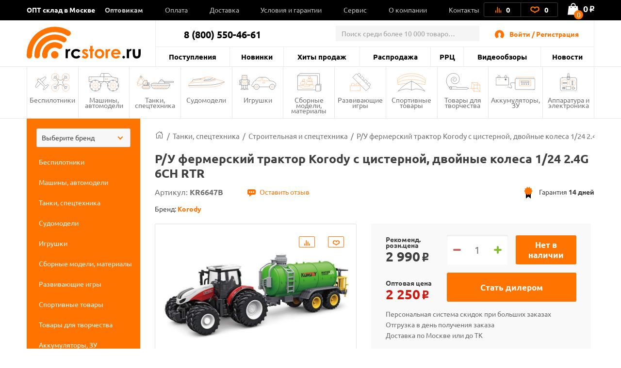

--- FILE ---
content_type: text/html; charset=UTF-8
request_url: https://rcstore.ru/r-u-fermerskiy-traktor-korody-s-tsisternoy-dvoynye-kolesa-1-24-2-4g-6ch-rtr/
body_size: 53070
content:
<!DOCTYPE html>
<html lang="ru">
<head>
    <meta charset="utf-8">
    <title>Р/У фермерский трактор Korody с цистерной, двойные колеса 1/24 2.4G 6CH RTR - KR6647B - купить по оптовой цене в интернет-магазине RCstore.ru</title>
    
    <link rel="shortcut icon" type="image/x-icon" href="https://rcstore.ru/favicon.ico">
    <link rel="icon" type="image/png" sizes="120x120" href="https://rcstore.ru/favicon.png">
    <link rel="icon" type="image/svg" href="https://rcstore.ru/favicon.svg">
    <link rel="apple-touch-icon" sizes="180x180" href="https://rcstore.ru/apple-touch-icon.png">

    <meta name="viewport" content="width=device-width, initial-scale=1.0">
			<link rel="canonical" href="https://rcstore.ru/r-u-fermerskiy-traktor-korody-s-tsisternoy-dvoynye-kolesa-1-24-2-4g-6ch-rtr/">
		  
    <meta name="yandex-verification" content="6ffd8bdf2bd6ef81">
    <meta name="yandex-verification" content="ec071d7201864678" />
    <meta name='wmail-verification' content='e349ad40aac353812e1ccc13960cd77f'>

        <meta http-equiv="Content-Type" content="text/html; charset=UTF-8" />
<meta name="robots" content="index, follow" />
<meta name="keywords" content="Р/У фермерский трактор Korody с цистерной, двойные колеса 1/24 2.4G 6CH RTR, Korody KR6647B, Строительная и спецтехника, цена, оптом, интернет-магазин" />
<meta name="description" content="Купить Р/У фермерский трактор Korody с цистерной, двойные колеса 1/24 2.4G 6CH RTR - KR6647B по оптовой цене в Москве в интернет-магазине RCstore.ru. Гибкая система скидок и специальные условия для оптовых покупателей." />
<script type="text/javascript" data-skip-moving="true">(function(w, d, n) {var cl = "bx-core";var ht = d.documentElement;var htc = ht ? ht.className : undefined;if (htc === undefined || htc.indexOf(cl) !== -1){return;}var ua = n.userAgent;if (/(iPad;)|(iPhone;)/i.test(ua)){cl += " bx-ios";}else if (/Android/i.test(ua)){cl += " bx-android";}cl += (/(ipad|iphone|android|mobile|touch)/i.test(ua) ? " bx-touch" : " bx-no-touch");cl += w.devicePixelRatio && w.devicePixelRatio >= 2? " bx-retina": " bx-no-retina";var ieVersion = -1;if (/AppleWebKit/.test(ua)){cl += " bx-chrome";}else if ((ieVersion = getIeVersion()) > 0){cl += " bx-ie bx-ie" + ieVersion;if (ieVersion > 7 && ieVersion < 10 && !isDoctype()){cl += " bx-quirks";}}else if (/Opera/.test(ua)){cl += " bx-opera";}else if (/Gecko/.test(ua)){cl += " bx-firefox";}if (/Macintosh/i.test(ua)){cl += " bx-mac";}ht.className = htc ? htc + " " + cl : cl;function isDoctype(){if (d.compatMode){return d.compatMode == "CSS1Compat";}return d.documentElement && d.documentElement.clientHeight;}function getIeVersion(){if (/Opera/i.test(ua) || /Webkit/i.test(ua) || /Firefox/i.test(ua) || /Chrome/i.test(ua)){return -1;}var rv = -1;if (!!(w.MSStream) && !(w.ActiveXObject) && ("ActiveXObject" in w)){rv = 11;}else if (!!d.documentMode && d.documentMode >= 10){rv = 10;}else if (!!d.documentMode && d.documentMode >= 9){rv = 9;}else if (d.attachEvent && !/Opera/.test(ua)){rv = 8;}if (rv == -1 || rv == 8){var re;if (n.appName == "Microsoft Internet Explorer"){re = new RegExp("MSIE ([0-9]+[\.0-9]*)");if (re.exec(ua) != null){rv = parseFloat(RegExp.$1);}}else if (n.appName == "Netscape"){rv = 11;re = new RegExp("Trident/.*rv:([0-9]+[\.0-9]*)");if (re.exec(ua) != null){rv = parseFloat(RegExp.$1);}}}return rv;}})(window, document, navigator);</script>

<link href="/bitrix/js/ui/fonts/opensans/ui.font.opensans.min.css?16468226992409" type="text/css"  rel="stylesheet" />
<link href="/bitrix/js/main/popup/dist/main.popup.bundle.min.css?164682282923804" type="text/css"  rel="stylesheet" />

<link href="/bitrix/cache/css/s1/rcshop/page_a7613d23aebaa781a63a03d348b21817/page_a7613d23aebaa781a63a03d348b21817_v1.css?172552887124663" type="text/css"  rel="stylesheet" />
<link href="/bitrix/cache/css/s1/rcshop/default_b6d7bdec015fdb6062b0025d2ea6dd3f/default_b6d7bdec015fdb6062b0025d2ea6dd3f_v1.css?17255288711095" type="text/css"  rel="stylesheet" />
<link href="/bitrix/cache/css/s1/rcshop/template_e7bfc3b75b241688ed5f20c64842b1cb/template_e7bfc3b75b241688ed5f20c64842b1cb_v1.css?1747907161613972" type="text/css"  data-template-style="true" rel="stylesheet" />






<!-- dev2fun module opengraph -->
<meta property="og:title" content="Р/У фермерский трактор Korody с цистерной, двойные колеса 1/24 2.4G 6CH RTR">
<meta property="og:description" content="Фермерский трактор с двойными колесами на дистанционном управлении от бренда Korody в мас...">
<meta property="og:url" content="https://rcstore.ru/r-u-fermerskiy-traktor-korody-s-tsisternoy-dvoynye-kolesa-1-24-2-4g-6ch-rtr/">
<meta property="og:type" content="website">
<meta property="og:site_name" content="RCstore.ru">
<meta property="og:image" content="https://rcstore.ru/upload/resize_cache/iblock/c5f/nlnp7fivph7acwrh3kcij3oph923mpz2/630_630_1/r_u_fermerskiy_traktor_korody_s_tsisternoy_dvoynye_kolesa_1_24_2_4g_6ch_rtr.jpg">
<!-- /dev2fun module opengraph -->

    <!-- Google Tag Manager -->
        <!-- End Google Tag Manager -->

    <!-- Global site tag (gtag.js) - Google Analytics -->
        </head>
<body class="order-accept-page" id="top">
    <!-- Google Tag Manager (noscript) -->
    <noscript><iframe src="https://www.googletagmanager.com/ns.html?id=GTM-5XLBH4L" height="0" width="0" style="display:none;visibility:hidden"></iframe></noscript>
    <!-- End Google Tag Manager (noscript) -->
    <!-- Yandex.Metrika counter -->
        <noscript><div><img src="https://mc.yandex.ru/watch/51219086" style="position:absolute; left:-9999px;" alt="" /></div></noscript>
    <!-- /Yandex.Metrika counter -->
    <div id="panel"></div>
    <div class="popup-overlay"></div>

        
<div class="mb-menu">
	<div class="mb-menu-head">
		<a href="#" class="mb-menu-close js-mb-menu-close">
            <span></span>
        </a>
		<div class="mb-city-select"><a href="/contacts/">ОПТ склад в Москве</a></div>
	</div>
    <div class="mb-menu-auth">
                    <a href="#" class="js-call-popup js-call-popup-mb-menu" data-href="#authorization-popup" data-tab="0">Войти / Регистрация</a>
            </div>
	<ul class="mb-menu__list">
				<li>
			<a href="/wholesale/" class="f-bold"><span>Оптовикам</span></a>
						<span class="mb-menu__open-sub-menu"><svg viewBox="0 0 9.04 5.01" id="caret" xmlns="http://www.w3.org/2000/svg" fill="#000"><g id="ayShape_3" data-name="Shape 3" class="aycls-1"><path class="aycls-2" d="M7.86 0L4.52 2.53 1.18 0 0 1.59l4.52 3.42 4.52-3.42L7.86 0z" id="ayShape_3-2" data-name="Shape 3"></path></g></svg></span>
			<ul class="mb-menu__sub-menu">
								<li><a href="/wholesale/procurement/">Оптовые закупки</a></li>
								<li><a href="/wholesale/dropshipping/">Дропшиппинг</a></li>
								<li><a href="/wholesale/joint-purchases/">Совместные покупки</a></li>
								<li><a href="/wholesale/corporate/">Корпоративные клиенты</a></li>
							</ul>
					</li>
			</ul>
    <div class="mb-menu__list-wrap">
        <ul class="mb-menu__list">
                            <li><a href="/news/"><span>Новости</span></a></li>
                            <li><a href="/last-admissions/"><span>Поступления</span></a></li>
                            <li><a href="/new-products/"><span>Новинки</span></a></li>
                            <li><a href="/bestsellers/"><span>Хиты продаж</span></a></li>
                            <li><a href="/rasprodazha/"><span>Распродажа</span></a></li>
                            <li><a href="/rrp/"><span>РРЦ</span></a></li>
                            <li><a href="/news/video/"><span>Видеообзоры</span></a></li>
                            <li><a href="/payment/"><span>Оплата</span></a></li>
                            <li><a href="/delivery/"><span>Доставка</span></a></li>
                            <li><a href="/terms/"><span>Условия и гарантии</span></a></li>
                            <li><a href="/service/"><span>Сервис</span></a></li>
                            <li><a href="/about/"><span>О компании</span></a></li>
                            <li><a href="/contacts/"><span>Контакты</span></a></li>
                    </ul>
    </div>
    <div class="mb-menu-phone-wrap">
        <a href="tel:88005504661" class="mb-menu-phone">
            <span>8 (800) 550-46-61</span>
            <span>оптовый отдел</span>
        </a>
    </div>
</div>
<div class="mb-menu-overlay"></div>
    <header class="header header--catalog">
        <div class="header__top">
            <div class="container">

                <div class="header__wrapper">
                    <div class="header__top-left">
                        <span class="header__top-close js-close-mob-nav"></span>
                        <div class="header__city-select"><a href="/contacts/">ОПТ склад в Москве</a></div>
                            <ul class="header__top-list">
                                    <li class="header__top-list-item">
                    <a href="/wholesale/" class="header__top-list-link">Оптовикам</a>
                                        <span class="mb-sub-menu">
                        <svg viewBox="0 0 9.04 5.01" xmlns="http://www.w3.org/2000/svg" fill="#000"><g  data-name="Shape 3" class="aycls-1"><path class="aycls-2" d="M7.86 0L4.52 2.53 1.18 0 0 1.59l4.52 3.42 4.52-3.42L7.86 0z" data-name="Shape 3"></path></g></svg>
                    </span>
                    <ul class="main-sub-menu">
                                            <li><a href="/wholesale/procurement/">Оптовые закупки</a></li>
                                            <li><a href="/wholesale/dropshipping/">Дропшиппинг</a></li>
                                            <li><a href="/wholesale/joint-purchases/">Совместные покупки</a></li>
                                            <li><a href="/wholesale/corporate/">Корпоративные клиенты</a></li>
                                        </ul>
                                    </li>
                                                <li class="header__top-list-item">
                    <a href="/payment/" class="header__top-list-link">Оплата</a>
                                    </li>
                                                <li class="header__top-list-item">
                    <a href="/delivery/" class="header__top-list-link">Доставка</a>
                                    </li>
                                                <li class="header__top-list-item">
                    <a href="/terms/" class="header__top-list-link">Условия и гарантии</a>
                                    </li>
                                                <li class="header__top-list-item">
                    <a href="/service/" class="header__top-list-link">Сервис</a>
                                    </li>
                                                <li class="header__top-list-item">
                    <a href="/about/" class="header__top-list-link">О компании</a>
                                    </li>
                                                <li class="header__top-list-item">
                    <a href="/contacts/" class="header__top-list-link">Контакты</a>
                                    </li>
                        </ul>
                    </div>

                    <div class="header__top-right">
                        <div class="header__actions">

                            
<a id="compareList9J9wbd" href="/compare/" class="header__actions-item header__actions-item--compare" aria-label="Ссылка на сравнение товаров.">

    <!--'start_frame_cache_compareList9J9wbd'-->        <img src="/local/templates/rcshop/images/icons/Artboard-26-copy.svg" class="header__actions-icon icon-diagram" alt="">
        <span id="compare_count">0</span>

    <!--'end_frame_cache_compareList9J9wbd'--></a>




                            
<a id="favorite_count" href="/favorite/" class="header__actions-item" aria-label="Ссылка на любимые товары.">
    <svg id="Artboard-27" class="header__actions-icon icon-heart" data-name="Layer 1" viewBox="0 0 19 14" xmlns="http://www.w3.org/2000/svg"><defs><style>.accls-1{fill:none;stroke-linecap:round;stroke-linejoin:round;stroke-width:2px}</style></defs><path class="accls-1" d="M9.53 12.25c1.58-2.37 2.37-1.58 5.52-3.16S17.42 2 13.48 2 9.53 4.37 9.53 4.37 9.53 2 5.59 2 .86 7.52 4 9.1s4 .79 5.53 3.15z"/></svg>
    <span id="fav_count_id" class="header__actions-counter">
        <!--'start_frame_cache_Kf7eRG'-->        0        <!--'end_frame_cache_Kf7eRG'-->    </span>
    </a>

                        </div>

                        <div id="js-basket-fix" style="display: inline-block;">
                            
    <a
            id="bx_basketFKauiI"
            href="/cart/"            class="header__shop-cart"
			aria-label="Ссылка на корзину."
    >
        <span class="header__shop-cart-icon js-cart-icon">
    <img src="/local/templates/rcshop/images/icons/shop-cart.svg" class="header__shop-cart-icon-img icon-shop-cart" alt="">
    <img src="/local/templates/rcshop/images/icons/shop-cart2.svg" class="header__shop-cart-icon-img header__shop-cart-icon-img--mobile icon-shop-cart" alt="">
                        <span class="header__shop-cart-counter js-cart-counter">
                0            </span>
            </span>

    <span class="header__shop-cart-sum">
                    0<span class="rub">o</span>            </span>
    </a>

                        </div>
                    </div>
                </div>
            </div>
        </div>

        <div class="container">
            <div class="header__padding"></div>
            <div class="header__center">
                <div class="header__mob-btn js-mb-menu">
                    <span class="line"></span>
                    <span class="line"></span>
                    <span class="line"></span>
                </div>
                <a href="/" class="header__logo" aria-label="На главную rcstore">
                    <img src="/local/templates/rcshop/images/icons/logo-icon.svg" class="header__logo-icon-extra icon-logo-icon" alt="">
                    <img src="/local/templates/rcshop/images/icons/logo.svg" class="header__logo-icon-lg icon-logo" alt="">
                    <img src="/local/templates/rcshop/images/logo-sm.svg" class="header__logo-icon-sm icon-logo-sm" alt="">
                </a>
                <a href="#show_menu" rel="nofollow" class="header__catalog-mob-btn js-header-cat-btn">
                    <img src="/local/templates/rcshop/images/icons/list.svg" class="icon-list">
                </a>
                <div class="header__center-top">
                    <div class="header__contacts">
                        <span class="header__contacts-phones">8 (800) 550-46-61</span>                    </div>
                    
	                	<div class="header__search js-search">
		<div id="title-search" class="header__search-inner">
			<form class="header__search-form" action="/search/index.php">
				<input id="title-search-input" name="q"
				       value=""
				       autocomplete="off" class="header__search-input input" placeholder="Поиск среди более 10 000 товаров..."/>
				<button class="btn btn-blue header__search-btn" name="s">
					<img src="/local/templates/rcshop/images/icons/search-01.svg" class="header__search-icon" alt="">
					найти
				</button>
				<span class="header__search-close js-search-close">
					<span></span>
				</span>
			</form>
		</div>
	</div>

                    <a href="#" class="header__search-mob-btn js-search-open-btn" aria-label="Поиск по сайту rcstore">
                        <img src="/local/templates/rcshop/images/icons/search-01-black.svg" class="icon-search" alt="">
                    </a>
                    <div class="header__autorization">
                        <img src="/local/templates/rcshop/images/icons/user-2.svg" class="header__autorization-icon" alt="">
                        <!--'start_frame_cache_1SzjVe'-->    <a href="#" class="header__autorization-link js-call-popup" data-href="#authorization-popup" data-tab="0">Войти / Регистрация</a>
<!--'end_frame_cache_1SzjVe'-->                    </div>
                </div>
                <div class="header__center-bottom">
                    
    <ul class="header__nav-list">

                    <li class="header__nav-list-item"><a href="/last-admissions/" class="header__nav-list-link">Поступления</a></li>

                    <li class="header__nav-list-item"><a href="/new-products/" class="header__nav-list-link">Новинки</a></li>

                    <li class="header__nav-list-item"><a href="/bestsellers/" class="header__nav-list-link">Хиты продаж</a></li>

                    <li class="header__nav-list-item"><a href="/rasprodazha/" class="header__nav-list-link">Распродажа</a></li>

                    <li class="header__nav-list-item"><a href="/rrp/" class="header__nav-list-link">РРЦ</a></li>

                    <li class="header__nav-list-item"><a href="/news/video/" class="header__nav-list-link">Видеообзоры</a></li>

                    <li class="header__nav-list-item"><a href="/news/" class="header__nav-list-link">Новости</a></li>

        
    </ul>
                    <ul class="header__mobile-actions mobile-visible">
                        <li class="header__mobile-actions-item">
                            <a href="/personal-page/" class="header__mobile-actions-link">Личный кабинет</a>
                        </li>
                    </ul>
                </div>
            </div>
        </div>

        <nav class="nav">
            <div class="container">
                

    <ul class="nav__list js-header-nav-list">
                    <li class="nav__list-item">
                <a href="/bespilotniki/" class="nav__link">
                    <span class="nav__icon" style="background-image: url(/local/templates/rcshop/components/bitrix/menu/section_menu/images/nav--copter.svg);">
                        <svg class="icon-copter" style="display: none;">
                            <use xlink:href="#nav--copter"></use>
                        </svg>
                    </span>
                    Беспилотники                </a>
                                    <ul class="main-nav__sub-menu">
                                                    <li><a href="/bespilotniki/kvadrokoptery/">Квадрокоптеры</a></li>
                                                    <li><a href="/bespilotniki/vertolety/">Вертолеты</a></li>
                                                    <li><a href="/bespilotniki/samolety/">Самолеты</a></li>
                                                    <li><a href="/bespilotniki/zapchasti-dlya-kvadrokopterov/">Запчасти для квадрокоптеров</a></li>
                                                    <li><a href="/bespilotniki/zapchasti-dlya-vertoletov/">Запчасти для вертолетов</a></li>
                                                    <li><a href="/bespilotniki/zapchasti-dlya-samoletov/">Запчасти для самолетов</a></li>
                                            </ul>
                            </li>
                    <li class="nav__list-item">
                <a href="/mashiny-avtomodeli/" class="nav__link">
                    <span class="nav__icon" style="background-image: url(/local/templates/rcshop/components/bitrix/menu/section_menu/images/nav--cars.svg);">
                        <svg class="icon-cars" style="display: none;">
                            <use xlink:href="#nav--cars"></use>
                        </svg>
                    </span>
                    Машины, автомодели                </a>
                                    <ul class="main-nav__sub-menu">
                                                    <li><a href="/mashiny-avtomodeli/avtomodeli/">Автомодели</a></li>
                                                    <li><a href="/mashiny-avtomodeli/zapchasti-dlya-avtomodeley/">Запчасти для автомоделей</a></li>
                                                    <li><a href="/mashiny-avtomodeli/sumki-chekhly-dlya-avtomodeley/">Сумки, чехлы для автомоделей</a></li>
                                            </ul>
                            </li>
                    <li class="nav__list-item">
                <a href="/tanki-spetstekhnika/" class="nav__link">
                    <span class="nav__icon" style="background-image: url(/local/templates/rcshop/components/bitrix/menu/section_menu/images/nav--tank.svg);">
                        <svg class="icon-tank" style="display: none;">
                            <use xlink:href="#nav--tank"></use>
                        </svg>
                    </span>
                    Танки, спецтехника                </a>
                                    <ul class="main-nav__sub-menu">
                                                    <li><a href="/tanki-spetstekhnika/radioupravlyaemye-tanki/">Радиоуправляемые танки</a></li>
                                                    <li><a href="/tanki-spetstekhnika/tanki-igrushki/">Танки игрушки</a></li>
                                                    <li><a href="/tanki-spetstekhnika/stroitelnaya-i-spetstekhnika/">Строительная и спецтехника</a></li>
                                                    <li><a href="/tanki-spetstekhnika/zapchasti-dlya-tankov/">Запчасти для танков</a></li>
                                            </ul>
                            </li>
                    <li class="nav__list-item">
                <a href="/sudomodeli/" class="nav__link">
                    <span class="nav__icon" style="background-image: url(/local/templates/rcshop/components/bitrix/menu/section_menu/images/nav--boat.svg);">
                        <svg class="icon-boat" style="display: none;">
                            <use xlink:href="#nav--boat"></use>
                        </svg>
                    </span>
                    Судомодели                </a>
                                    <ul class="main-nav__sub-menu">
                                                    <li><a href="/sudomodeli/radioupravlyaemye-katera/">Радиоуправляемые катера</a></li>
                                                    <li><a href="/sudomodeli/zapchasti-dlya-katerov/">Запчасти для катеров</a></li>
                                            </ul>
                            </li>
                    <li class="nav__list-item">
                <a href="/igrushki/" class="nav__link">
                    <span class="nav__icon" style="background-image: url(/local/templates/rcshop/components/bitrix/menu/section_menu/images/nav--robot.svg);">
                        <svg class="icon-robot" style="display: none;">
                            <use xlink:href="#nav--robot"></use>
                        </svg>
                    </span>
                    Игрушки                </a>
                                    <ul class="main-nav__sub-menu">
                                                    <li><a href="/igrushki/mashinki-perevertyshi/">Машинки-перевертыши</a></li>
                                                    <li><a href="/igrushki/igrushki-dlya-malyshey/">Игрушки для малышей</a></li>
                                                    <li><a href="/igrushki/kukly/">Куклы</a></li>
                                                    <li><a href="/igrushki/lazertag-oruzhie/">Лазертаг оружие</a></li>
                                                    <li><a href="/igrushki/radioupravlyaemye-mashinki/">Радиоуправляемые машинки</a></li>
                                                    <li><a href="/igrushki/transformery/">Трансформеры</a></li>
                                                    <li><a href="/igrushki/litsenzionnye-mashiny/">Лицензионные машины</a></li>
                                                    <li><a href="/igrushki/igrovye-nabory/">Игровые наборы</a></li>
                                                    <li><a href="/igrushki/detskoe-oruzhie/">Детское оружие</a></li>
                                                    <li><a href="/igrushki/kollektsionnye-figurki/">Коллекционные фигурки</a></li>
                                                    <li><a href="/igrushki/masshtabnye-modeli/">Масштабные модели</a></li>
                                                    <li><a href="/igrushki/roboty-zhivotnye/">Роботы, животные</a></li>
                                                    <li><a href="/igrushki/inertsionnye-mashinki/">Инерционные машинки</a></li>
                                                    <li><a href="/igrushki/avtotreki-zheleznye-dorogi/">Автотреки, железные дороги</a></li>
                                                    <li><a href="/igrushki/breloki/">Брелоки</a></li>
                                            </ul>
                            </li>
                    <li class="nav__list-item">
                <a href="/sbornye-modeli-instrument/" class="nav__link">
                    <span class="nav__icon" style="background-image: url(/local/templates/rcshop/components/bitrix/menu/section_menu/images/nav--prefabricated.svg);">
                        <svg class="icon-prefabricated" style="display: none;">
                            <use xlink:href="#nav--prefabricated"></use>
                        </svg>
                    </span>
                    Сборные модели, материалы                </a>
                                    <ul class="main-nav__sub-menu">
                                                    <li><a href="/sbornye-modeli-instrument/derevyannye-modeli/">Деревянные модели</a></li>
                                                    <li><a href="/sbornye-modeli-instrument/aerografy-i-kompressory/">Аэрографы и компрессоры</a></li>
                                                    <li><a href="/sbornye-modeli-instrument/bumazhnye-modeli/">Бумажные модели</a></li>
                                                    <li><a href="/sbornye-modeli-instrument/modeli-iz-plastika/">Модели из пластика</a></li>
                                                    <li><a href="/sbornye-modeli-instrument/zapchasti-dlya-derevyannykh-modeley/">Запчасти для деревянных моделей</a></li>
                                                    <li><a href="/sbornye-modeli-instrument/klei-khimiya/">Клеи, химия</a></li>
                                                    <li><a href="/sbornye-modeli-instrument/instrument/">Инструмент</a></li>
                                                    <li><a href="/sbornye-modeli-instrument/materialy/">Материалы</a></li>
                                            </ul>
                            </li>
                    <li class="nav__list-item">
                <a href="/razvivayuschie-igry/" class="nav__link">
                    <span class="nav__icon" style="background-image: url(/local/templates/rcshop/components/bitrix/menu/section_menu/images/nav--airplane.svg);">
                        <svg class="icon-airplane" style="display: none;">
                            <use xlink:href="#nav--airplane"></use>
                        </svg>
                    </span>
                    Развивающие игры                </a>
                                    <ul class="main-nav__sub-menu">
                                                    <li><a href="/razvivayuschie-igry/konstruktory-serii-technics/">Конструкторы совместимые с Lego Technic</a></li>
                                                    <li><a href="/razvivayuschie-igry/konstruktory-serii-duplos/">Конструкторы совместимые с Lego Duplo</a></li>
                                                    <li><a href="/razvivayuschie-igry/magnitnye-konstruktory/">Конструкторы магнитные</a></li>
                                                    <li><a href="/razvivayuschie-igry/konstruktory-spacerail/">Конструкторы Spacerail</a></li>
                                                    <li><a href="/razvivayuschie-igry/konstruktory-derevyannye/">Конструкторы деревянные</a></li>
                                                    <li><a href="/razvivayuschie-igry/konstruktory-metallicheskie/">Конструкторы металлические</a></li>
                                                    <li><a href="/razvivayuschie-igry/pazly/">Пазлы</a></li>
                                                    <li><a href="/razvivayuschie-igry/3d-pazly/">3D пазлы</a></li>
                                                    <li><a href="/razvivayuschie-igry/nastolnye-igry/">Настольные игры</a></li>
                                            </ul>
                            </li>
                    <li class="nav__list-item">
                <a href="/sportivnye-tovary/" class="nav__link">
                    <span class="nav__icon" style="background-image: url(/local/templates/rcshop/components/bitrix/menu/section_menu/images/nav--collectors.svg);">
                        <svg class="icon-collectors" style="display: none;">
                            <use xlink:href="#nav--collectors"></use>
                        </svg>
                    </span>
                    Спортивные товары                </a>
                                    <ul class="main-nav__sub-menu">
                                                    <li><a href="/sportivnye-tovary/samokaty/">Самокаты</a></li>
                                                    <li><a href="/sportivnye-tovary/vozdushnye-zmei/">Воздушные змеи</a></li>
                                                    <li><a href="/sportivnye-tovary/vodnyy-sport/">Водный спорт</a></li>
                                            </ul>
                            </li>
                    <li class="nav__list-item">
                <a href="/tovary-dlya-tvorchestva/" class="nav__link">
                    <span class="nav__icon" style="background-image: url(/local/templates/rcshop/components/bitrix/menu/section_menu/images/nav--tools.svg);">
                        <svg class="icon-tools" style="display: none;">
                            <use xlink:href="#nav--tools"></use>
                        </svg>
                    </span>
                    Товары для творчества                </a>
                                    <ul class="main-nav__sub-menu">
                                                    <li><a href="/tovary-dlya-tvorchestva/3d-ruchki/">3D ручки</a></li>
                                                    <li><a href="/tovary-dlya-tvorchestva/almaznaya-mozaika/">Алмазная мозаика</a></li>
                                                    <li><a href="/tovary-dlya-tvorchestva/kartiny-po-nomeram/">Картины по номерам</a></li>
                                                    <li><a href="/tovary-dlya-tvorchestva/nabory-yunogo-khudozhnika/">Наборы юного художника</a></li>
                                                    <li><a href="/tovary-dlya-tvorchestva/marketri/">Маркетри</a></li>
                                                    <li><a href="/tovary-dlya-tvorchestva/nabory-dlya-lepki/">Наборы для лепки</a></li>
                                            </ul>
                            </li>
                    <li class="nav__list-item">
                <a href="/akkumulyatory-zaryadnye-ustroystva/" class="nav__link">
                    <span class="nav__icon" style="background-image: url(/local/templates/rcshop/components/bitrix/menu/section_menu/images/nav--accumulator.svg);">
                        <svg class="icon-accumulator" style="display: none;">
                            <use xlink:href="#nav--accumulator"></use>
                        </svg>
                    </span>
                    Аккумуляторы, ЗУ                </a>
                                    <ul class="main-nav__sub-menu">
                                                    <li><a href="/akkumulyatory-zaryadnye-ustroystva/akkumulyatory/">Аккумуляторы</a></li>
                                                    <li><a href="/akkumulyatory-zaryadnye-ustroystva/zaryadnye-ustroystva/">Зарядные устройства</a></li>
                                                    <li><a href="/akkumulyatory-zaryadnye-ustroystva/batareyki/">Батарейки</a></li>
                                            </ul>
                            </li>
                    <li class="nav__list-item">
                <a href="/apparatura-elektronika/" class="nav__link">
                    <span class="nav__icon" style="background-image: url(/local/templates/rcshop/components/bitrix/menu/section_menu/images/nav--electronic.svg);">
                        <svg class="icon-electronic" style="display: none;">
                            <use xlink:href="#nav--electronic"></use>
                        </svg>
                    </span>
                    Аппаратура и электроника                </a>
                                    <ul class="main-nav__sub-menu">
                                                    <li><a href="/apparatura-elektronika/kamery-fpv/">Камеры, FPV</a></li>
                                                    <li><a href="/apparatura-elektronika/provoda-udliniteli-razemy/">Провода, удлинители, разъемы</a></li>
                                                    <li><a href="/apparatura-elektronika/motory-regulyatory/">Моторы, регуляторы</a></li>
                                                    <li><a href="/apparatura-elektronika/peredatchiki-priyemniki/">Передатчики, приёмники</a></li>
                                                    <li><a href="/apparatura-elektronika/servomashinki/">Сервомашинки</a></li>
                                                    <li><a href="/apparatura-elektronika/aksessuary-svet-zvuk/">Аксессуары, свет, звук</a></li>
                                            </ul>
                            </li>
            </ul>

                                    
<div class="header__sidebar-wrapper" id="rc_catalogizator">
    <div id="catalogizator_container" class="header__sidebar js-head-side-menu" style="">
        
    <div class="custom-select">
        <select id="search_parts_selectiyguijb6as" class="white custom-select__select" data-selected="">
            <option value="default_value">Выберите бренд</option>
                                            <option value="AKAH">AKAH</option>
                                                            <option value="Align">Align</option>
                                                            <option value="Amass">Amass</option>
                                                            <option value="AMWELL">AMWELL</option>
                                                            <option value="APC">APC</option>
                                                            <option value="ARRMA">ARRMA</option>
                                                            <option value="Art Tech">Art Tech</option>
                                                            <option value="Artesania Latina">Artesania Latina</option>
                                                            <option value="AUTODRIVE">AUTODRIVE</option>
                                                            <option value="AutoFlier">AutoFlier</option>
                                                            <option value="Autotime">Autotime</option>
                                                            <option value="AUTree">AUTree</option>
                                                            <option value="AVD Models">AVD Models</option>
                                                            <option value="AWG">AWG</option>
                                                            <option value="Axial">Axial</option>
                                                            <option value="BEST FUN TOYS">BEST FUN TOYS</option>
                                                            <option value="BETAFPV">BETAFPV</option>
                                                            <option value="Blade">Blade</option>
                                                            <option value="BOATMAN">BOATMAN</option>
                                                            <option value="BRAINPOWER">BRAINPOWER</option>
                                                            <option value="BRight Power">BRight Power</option>
                                                            <option value="BSQ">BSQ</option>
                                                            <option value="CaDA">CaDA</option>
                                                            <option value="Chariots">Chariots</option>
                                                            <option value="Cheerson">Cheerson</option>
                                                            <option value="COMEAN">COMEAN</option>
                                                            <option value="Crazon">Crazon</option>
                                                            <option value="Create Toys">Create Toys</option>
                                                            <option value="Cross Fire">Cross Fire</option>
                                                            <option value="CS toys">CS toys</option>
                                                            <option value="CTF">CTF</option>
                                                            <option value="Cute Sunlight">Cute Sunlight</option>
                                                            <option value="Deep RC">Deep RC</option>
                                                            <option value="Dino World">Dino World</option>
                                                            <option value="DJECO">DJECO</option>
                                                            <option value="DJI">DJI</option>
                                                            <option value="DLE">DLE</option>
                                                            <option value="Dong Bang">Dong Bang</option>
                                                            <option value="Double Eagle">Double Eagle</option>
                                                            <option value="DuBro">DuBro</option>
                                                            <option value="DURACELL">DURACELL</option>
                                                            <option value="Dynam">Dynam</option>
                                                            <option value="Dynamite">Dynamite</option>
                                                            <option value="DYS">DYS</option>
                                                            <option value="E-Flite">E-Flite</option>
                                                            <option value="Eachine">Eachine</option>
                                                            <option value="ECX">ECX</option>
                                                            <option value="EMP">EMP</option>
                                                            <option value="ENERGIZER">ENERGIZER</option>
                                                            <option value="EXPAND">EXPAND</option>
                                                            <option value="Extreme RC">Extreme RC</option>
                                                            <option value="FACE MASK">FACE MASK</option>
                                                            <option value="FatShark">FatShark</option>
                                                            <option value="Feilun">Feilun</option>
                                                            <option value="Flytec">Flytec</option>
                                                            <option value="FrSky">FrSky</option>
                                                            <option value="FUNNY">FUNNY</option>
                                                            <option value="G.T.Power">G.T.Power</option>
                                                            <option value="Gens Ace">Gens Ace</option>
                                                            <option value="Giant Power">Giant Power</option>
                                                            <option value="GK Racer">GK Racer</option>
                                                            <option value="GOLD LIGHT TOYS">GOLD LIGHT TOYS</option>
                                                            <option value="GP">GP</option>
                                                            <option value="Great Planes">Great Planes</option>
                                                            <option value="Guillows">Guillows</option>
                                                            <option value="Hangar">Hangar</option>
                                                            <option value="Happy Cow">Happy Cow</option>
                                                            <option value="HasiKites">HasiKites</option>
                                                            <option value="Hawk Lindberg">Hawk Lindberg</option>
                                                            <option value="HB">HB</option>
                                                            <option value="He Tai Toys">He Tai Toys</option>
                                                            <option value="Heng Long">Heng Long</option>
                                                            <option value="Heng Tai">Heng Tai</option>
                                                            <option value="HG">HG</option>
                                                            <option value="Himoto">Himoto</option>
                                                            <option value="Hobbywing">Hobbywing</option>
                                                            <option value="HobbyZone">HobbyZone</option>
                                                            <option value="HOT CITY">HOT CITY</option>
                                                            <option value="Hot Tab">Hot Tab</option>
                                                            <option value="HQ">HQ</option>
                                                            <option value="HQ RC Model">HQ RC Model</option>
                                                            <option value="HSP">HSP</option>
                                                            <option value="Huan Qi">Huan Qi</option>
                                                            <option value="Hubsan">Hubsan</option>
                                                            <option value="HUI NA TOYS">HUI NA TOYS</option>
                                                            <option value="Hui Quan">Hui Quan</option>
                                                            <option value="Ideal">Ideal</option>
                                                            <option value="ITELITE">ITELITE</option>
                                                            <option value="JABO">JABO</option>
                                                            <option value="JAKI">JAKI</option>
                                                            <option value="JAS">JAS</option>
                                                            <option value="JDF">JDF</option>
                                                            <option value="JDG">JDG</option>
                                                            <option value="JDQ">JDQ</option>
                                                            <option value="JDS">JDS</option>
                                                            <option value="Jiabaile">Jiabaile</option>
                                                            <option value="JINGTUO">JINGTUO</option>
                                                            <option value="JJRC">JJRC</option>
                                                            <option value="Joysway">Joysway</option>
                                                            <option value="JUNTENG">JUNTENG</option>
                                                            <option value="JX Servo">JX Servo</option>
                                                            <option value="KA CHENG QI">KA CHENG QI</option>
                                                            <option value="Keye Toys">Keye Toys</option>
                                                            <option value="KEYLY TOYS">KEYLY TOYS</option>
                                                            <option value="Kids Hits">Kids Hits</option>
                                                            <option value="Kids Tech">Kids Tech</option>
                                                            <option value="King Tian">King Tian</option>
                                                            <option value="Kinsmart">Kinsmart</option>
                                                            <option value="KONIK">KONIK</option>
                                                            <option value="Korody">Korody</option>
                                                            <option value="KS">KS</option>
                                                            <option value="Le Neng Toys">Le Neng Toys</option>
                                                            <option value="LELIN">LELIN</option>
                                                            <option value="Lemmo">Lemmo</option>
                                                            <option value="LENENG TOYS">LENENG TOYS</option>
                                                            <option value="Losi">Losi</option>
                                                            <option value="LRP">LRP</option>
                                                            <option value="MadMaxRC">MadMaxRC</option>
                                                            <option value="Magic Tracks">Magic Tracks</option>
                                                            <option value="MASAI MARA">MASAI MARA</option>
                                                            <option value="Matek">Matek</option>
                                                            <option value="MAXX">MAXX</option>
                                                            <option value="Meiqibao">Meiqibao</option>
                                                            <option value="Micar">Micar</option>
                                                            <option value="Mitsubishi">Mitsubishi</option>
                                                            <option value="MJX">MJX</option>
                                                            <option value="MN MODEL">MN MODEL</option>
                                                            <option value="Molly">Molly</option>
                                                            <option value="Motormax">Motormax</option>
                                                            <option value="MPC">MPC</option>
                                                            <option value="MRM">MRM</option>
                                                            <option value="MSZ">MSZ</option>
                                                            <option value="MTS">MTS</option>
                                                            <option value="MX Model">MX Model</option>
                                                            <option value="Myriwell">Myriwell</option>
                                                            <option value="MZ">MZ</option>
                                                            <option value="NICI">NICI</option>
                                                            <option value="Nine Eagles">Nine Eagles</option>
                                                            <option value="no name">no name</option>
                                                            <option value="NONAME">NONAME</option>
                                                            <option value="OgoSport">OgoSport</option>
                                                            <option value="Orange Toys">Orange Toys</option>
                                                            <option value="Oubaoloon">Oubaoloon</option>
                                                            <option value="PGYTECH">PGYTECH</option>
                                                            <option value="Pilage">Pilage</option>
                                                            <option value="Play Smart">Play Smart</option>
                                                            <option value="PlaySmart">PlaySmart</option>
                                                            <option value="Polymotors">Polymotors</option>
                                                            <option value="PoverVolt">PoverVolt</option>
                                                            <option value="ProBoat">ProBoat</option>
                                                            <option value="Pulsar">Pulsar</option>
                                                            <option value="QI JUN">QI JUN</option>
                                                            <option value="Qihui">Qihui</option>
                                                            <option value="QILEJUN">QILEJUN</option>
                                                            <option value="RACER Model">RACER Model</option>
                                                            <option value="Rastar">Rastar</option>
                                                            <option value="Ravensburger">Ravensburger</option>
                                                            <option value="RCM">RCM</option>
                                                            <option value="RealFlight">RealFlight</option>
                                                            <option value="Red Iron Models">Red Iron Models</option>
                                                            <option value="Remo Hobby">Remo Hobby</option>
                                                            <option value="Revolt">Revolt</option>
                                                            <option value="Rich Energy">Rich Energy</option>
                                                            <option value="RKH">RKH</option>
                                                            <option value="RPM">RPM</option>
                                                            <option value="Rui Cheng">Rui Cheng</option>
                                                            <option value="Samewin">Samewin</option>
                                                            <option value="SCHLEICH">SCHLEICH</option>
                                                            <option value="SH">SH</option>
                                                            <option value="Shipyard">Shipyard</option>
                                                            <option value="SIKU">SIKU</option>
                                                            <option value="Skyartec">Skyartec</option>
                                                            <option value="Skyrocket">Skyrocket</option>
                                                            <option value="SMART BUY">SMART BUY</option>
                                                            <option value="Smartech">Smartech</option>
                                                            <option value="Spacerail">Spacerail</option>
                                                            <option value="Spard">Spard</option>
                                                            <option value="Spektrum">Spektrum</option>
                                                            <option value="SUNMIR TOYS">SUNMIR TOYS</option>
                                                            <option value="Syma">Syma</option>
                                                            <option value="Synhong">Synhong</option>
                                                            <option value="SYRCAR">SYRCAR</option>
                                                            <option value="Tactic">Tactic</option>
                                                            <option value="Taigen">Taigen</option>
                                                            <option value="Tamiya">Tamiya</option>
                                                            <option value="Technell">Technell</option>
                                                            <option value="Tongde">Tongde</option>
                                                            <option value="Top RC">Top RC</option>
                                                            <option value="Torro">Torro</option>
                                                            <option value="TOWER PRO">TOWER PRO</option>
                                                            <option value="Toysbase">Toysbase</option>
                                                            <option value="Traxxas">Traxxas</option>
                                                            <option value="UHU">UHU</option>
                                                            <option value="UltraCote">UltraCote</option>
                                                            <option value="Unicorn">Unicorn</option>
                                                            <option value="VARTA">VARTA</option>
                                                            <option value="Vaterra">Vaterra</option>
                                                            <option value="VBPower">VBPower</option>
                                                            <option value="Volantex RC">Volantex RC</option>
                                                            <option value="Walkera">Walkera</option>
                                                            <option value="Wangfeng">Wangfeng</option>
                                                            <option value="Weishengda">Weishengda</option>
                                                            <option value="Winea">Winea</option>
                                                            <option value="WINYEA">WINYEA</option>
                                                            <option value="WLToys">WLToys</option>
                                                            <option value="World of Watersports">World of Watersports</option>
                                                            <option value="WPL">WPL</option>
                                                            <option value="XK Innovation">XK Innovation</option>
                                                            <option value="XLG">XLG</option>
                                                            <option value="Yearoo">Yearoo</option>
                                                            <option value="YED">YED</option>
                                                            <option value="YONGXIANG TOYS">YONGXIANG TOYS</option>
                                                            <option value="YP Toys">YP Toys</option>
                                                            <option value="Yu Tung">Yu Tung</option>
                                                            <option value="ZAP">ZAP</option>
                                                            <option value="ZC">ZC</option>
                                                            <option value="ZECONG TOYS">ZECONG TOYS</option>
                                                            <option value="Zegan">Zegan</option>
                                                            <option value="ZF">ZF</option>
                                                            <option value="ZhengGuang">ZhengGuang</option>
                                                            <option value="ZHORYA">ZHORYA</option>
                                                            <option value="ZILIPOO">ZILIPOO</option>
                                                            <option value="АВТОПАНОРАМА">АВТОПАНОРАМА</option>
                                                            <option value="АВТОПАРК">АВТОПАРК</option>
                                                            <option value="Боевой арсенал">Боевой арсенал</option>
                                                            <option value="Звезда">Звезда</option>
                                                            <option value="КОТЕИН">КОТЕИН</option>
                                                            <option value="МагМастер">МагМастер</option>
                                                            <option value="Металл-Пласт">Металл-Пласт</option>
                                                            <option value="не указан">не указан</option>
                                                            <option value="СВМодель">СВМодель</option>
                                                            <option value="Тара ПЭТ">Тара ПЭТ</option>
                                    </select>
    </div>

        
    <ul class="header__sidebar-list">

        
            <li class="header__sidebar-list-item">

                <a href="/bespilotniki/" class="header__sidebar-link">Беспилотники</a>

                
                    <div class="header-submenu js-submenu" data-group="catalogizator_submenu">

                                                    <div class="header-submenu__row">
                            
                                <div class="header-submenu__col">
                                    <span class="header-submenu__col-title cut-long-name">
                                        <a href="/bespilotniki/kvadrokoptery/">Квадрокоптеры</a>
                                    </span>

                                    
                                </div>

                        
                                <div class="header-submenu__col">
                                    <span class="header-submenu__col-title cut-long-name">
                                        <a href="/bespilotniki/vertolety/">Вертолеты</a>
                                    </span>

                                    
                                </div>

                        
                                <div class="header-submenu__col">
                                    <span class="header-submenu__col-title cut-long-name">
                                        <a href="/bespilotniki/samolety/">Самолеты</a>
                                    </span>

                                    
                                </div>

                                                    </div>
                                                        <div class="header-submenu__row">
                            
                                <div class="header-submenu__col">
                                    <span class="header-submenu__col-title cut-long-name">
                                        <a href="/bespilotniki/zapchasti-dlya-kvadrokopterov/">Запчасти для квадрокоптеров</a>
                                    </span>

                                    
                                </div>

                        
                                <div class="header-submenu__col">
                                    <span class="header-submenu__col-title cut-long-name">
                                        <a href="/bespilotniki/zapchasti-dlya-vertoletov/">Запчасти для вертолетов</a>
                                    </span>

                                    
                                </div>

                        
                                <div class="header-submenu__col">
                                    <span class="header-submenu__col-title cut-long-name">
                                        <a href="/bespilotniki/zapchasti-dlya-samoletov/">Запчасти для самолетов</a>
                                    </span>

                                    
                                </div>

                                                    </div>

                    </div>  

                
            </li>

        
            <li class="header__sidebar-list-item">

                <a href="/mashiny-avtomodeli/" class="header__sidebar-link">Машины, автомодели</a>

                
                    <div class="header-submenu js-submenu" data-group="catalogizator_submenu">

                                                    <div class="header-submenu__row">
                            
                                <div class="header-submenu__col">
                                    <span class="header-submenu__col-title cut-long-name">
                                        <a href="/mashiny-avtomodeli/avtomodeli/">Автомодели</a>
                                    </span>

                                    
                                </div>

                        
                                <div class="header-submenu__col">
                                    <span class="header-submenu__col-title cut-long-name">
                                        <a href="/mashiny-avtomodeli/zapchasti-dlya-avtomodeley/">Запчасти для автомоделей</a>
                                    </span>

                                    
                                </div>

                        
                                <div class="header-submenu__col">
                                    <span class="header-submenu__col-title cut-long-name">
                                        <a href="/mashiny-avtomodeli/sumki-chekhly-dlya-avtomodeley/">Сумки, чехлы для автомоделей</a>
                                    </span>

                                    
                                </div>

                                                    </div>

                    </div>  

                
            </li>

        
            <li class="header__sidebar-list-item">

                <a href="/tanki-spetstekhnika/" class="header__sidebar-link">Танки, спецтехника</a>

                
                    <div class="header-submenu js-submenu" data-group="catalogizator_submenu">

                                                    <div class="header-submenu__row">
                            
                                <div class="header-submenu__col">
                                    <span class="header-submenu__col-title cut-long-name">
                                        <a href="/tanki-spetstekhnika/radioupravlyaemye-tanki/">Радиоуправляемые танки</a>
                                    </span>

                                    
                                </div>

                        
                                <div class="header-submenu__col">
                                    <span class="header-submenu__col-title cut-long-name">
                                        <a href="/tanki-spetstekhnika/tanki-igrushki/">Танки игрушки</a>
                                    </span>

                                    
                                </div>

                        
                                <div class="header-submenu__col">
                                    <span class="header-submenu__col-title cut-long-name">
                                        <a href="/tanki-spetstekhnika/stroitelnaya-i-spetstekhnika/">Строительная и спецтехника</a>
                                    </span>

                                    
                                </div>

                                                    </div>
                                                        <div class="header-submenu__row">
                            
                                <div class="header-submenu__col">
                                    <span class="header-submenu__col-title cut-long-name">
                                        <a href="/tanki-spetstekhnika/zapchasti-dlya-tankov/">Запчасти для танков</a>
                                    </span>

                                    
                                </div>

                                                                            </div>

                    </div>  

                
            </li>

        
            <li class="header__sidebar-list-item">

                <a href="/sudomodeli/" class="header__sidebar-link">Судомодели</a>

                
                    <div class="header-submenu js-submenu" data-group="catalogizator_submenu">

                                                    <div class="header-submenu__row">
                            
                                <div class="header-submenu__col">
                                    <span class="header-submenu__col-title cut-long-name">
                                        <a href="/sudomodeli/radioupravlyaemye-katera/">Радиоуправляемые катера</a>
                                    </span>

                                    
                                </div>

                        
                                <div class="header-submenu__col">
                                    <span class="header-submenu__col-title cut-long-name">
                                        <a href="/sudomodeli/zapchasti-dlya-katerov/">Запчасти для катеров</a>
                                    </span>

                                    
                                </div>

                                                                            </div>

                    </div>  

                
            </li>

        
            <li class="header__sidebar-list-item">

                <a href="/igrushki/" class="header__sidebar-link">Игрушки</a>

                
                    <div class="header-submenu js-submenu" data-group="catalogizator_submenu">

                                                    <div class="header-submenu__row">
                            
                                <div class="header-submenu__col">
                                    <span class="header-submenu__col-title cut-long-name">
                                        <a href="/igrushki/mashinki-perevertyshi/">Машинки-перевертыши</a>
                                    </span>

                                    
                                </div>

                        
                                <div class="header-submenu__col">
                                    <span class="header-submenu__col-title cut-long-name">
                                        <a href="/igrushki/igrushki-dlya-malyshey/">Игрушки для малышей</a>
                                    </span>

                                    
                                </div>

                        
                                <div class="header-submenu__col">
                                    <span class="header-submenu__col-title cut-long-name">
                                        <a href="/igrushki/kukly/">Куклы</a>
                                    </span>

                                    
                                </div>

                                                    </div>
                                                        <div class="header-submenu__row">
                            
                                <div class="header-submenu__col">
                                    <span class="header-submenu__col-title cut-long-name">
                                        <a href="/igrushki/lazertag-oruzhie/">Лазертаг оружие</a>
                                    </span>

                                    
                                </div>

                        
                                <div class="header-submenu__col">
                                    <span class="header-submenu__col-title cut-long-name">
                                        <a href="/igrushki/radioupravlyaemye-mashinki/">Радиоуправляемые машинки</a>
                                    </span>

                                    
                                </div>

                        
                                <div class="header-submenu__col">
                                    <span class="header-submenu__col-title cut-long-name">
                                        <a href="/igrushki/transformery/">Трансформеры</a>
                                    </span>

                                    
                                </div>

                                                    </div>
                                                        <div class="header-submenu__row">
                            
                                <div class="header-submenu__col">
                                    <span class="header-submenu__col-title cut-long-name">
                                        <a href="/igrushki/litsenzionnye-mashiny/">Лицензионные машины</a>
                                    </span>

                                    
                                </div>

                        
                                <div class="header-submenu__col">
                                    <span class="header-submenu__col-title cut-long-name">
                                        <a href="/igrushki/igrovye-nabory/">Игровые наборы</a>
                                    </span>

                                    
                                </div>

                        
                                <div class="header-submenu__col">
                                    <span class="header-submenu__col-title cut-long-name">
                                        <a href="/igrushki/detskoe-oruzhie/">Детское оружие</a>
                                    </span>

                                    
                                </div>

                                                    </div>
                                                        <div class="header-submenu__row">
                            
                                <div class="header-submenu__col">
                                    <span class="header-submenu__col-title cut-long-name">
                                        <a href="/igrushki/kollektsionnye-figurki/">Коллекционные фигурки</a>
                                    </span>

                                    
                                </div>

                        
                                <div class="header-submenu__col">
                                    <span class="header-submenu__col-title cut-long-name">
                                        <a href="/igrushki/masshtabnye-modeli/">Масштабные модели</a>
                                    </span>

                                    
                                </div>

                        
                                <div class="header-submenu__col">
                                    <span class="header-submenu__col-title cut-long-name">
                                        <a href="/igrushki/roboty-zhivotnye/">Роботы, животные</a>
                                    </span>

                                    
                                </div>

                                                    </div>
                                                        <div class="header-submenu__row">
                            
                                <div class="header-submenu__col">
                                    <span class="header-submenu__col-title cut-long-name">
                                        <a href="/igrushki/inertsionnye-mashinki/">Инерционные машинки</a>
                                    </span>

                                    
                                </div>

                        
                                <div class="header-submenu__col">
                                    <span class="header-submenu__col-title cut-long-name">
                                        <a href="/igrushki/avtotreki-zheleznye-dorogi/">Автотреки, железные дороги</a>
                                    </span>

                                    
                                </div>

                        
                                <div class="header-submenu__col">
                                    <span class="header-submenu__col-title cut-long-name">
                                        <a href="/igrushki/breloki/">Брелоки</a>
                                    </span>

                                    
                                </div>

                                                    </div>

                    </div>  

                
            </li>

        
            <li class="header__sidebar-list-item">

                <a href="/sbornye-modeli-instrument/" class="header__sidebar-link">Сборные модели, материалы</a>

                
                    <div class="header-submenu js-submenu" data-group="catalogizator_submenu">

                                                    <div class="header-submenu__row">
                            
                                <div class="header-submenu__col">
                                    <span class="header-submenu__col-title cut-long-name">
                                        <a href="/sbornye-modeli-instrument/derevyannye-modeli/">Деревянные модели</a>
                                    </span>

                                    
                                </div>

                        
                                <div class="header-submenu__col">
                                    <span class="header-submenu__col-title cut-long-name">
                                        <a href="/sbornye-modeli-instrument/aerografy-i-kompressory/">Аэрографы и компрессоры</a>
                                    </span>

                                    
                                </div>

                        
                                <div class="header-submenu__col">
                                    <span class="header-submenu__col-title cut-long-name">
                                        <a href="/sbornye-modeli-instrument/bumazhnye-modeli/">Бумажные модели</a>
                                    </span>

                                    
                                </div>

                                                    </div>
                                                        <div class="header-submenu__row">
                            
                                <div class="header-submenu__col">
                                    <span class="header-submenu__col-title cut-long-name">
                                        <a href="/sbornye-modeli-instrument/modeli-iz-plastika/">Модели из пластика</a>
                                    </span>

                                    
                                </div>

                        
                                <div class="header-submenu__col">
                                    <span class="header-submenu__col-title cut-long-name">
                                        <a href="/sbornye-modeli-instrument/zapchasti-dlya-derevyannykh-modeley/">Запчасти для деревянных моделей</a>
                                    </span>

                                    
                                </div>

                        
                                <div class="header-submenu__col">
                                    <span class="header-submenu__col-title cut-long-name">
                                        <a href="/sbornye-modeli-instrument/klei-khimiya/">Клеи, химия</a>
                                    </span>

                                    
                                </div>

                                                    </div>
                                                        <div class="header-submenu__row">
                            
                                <div class="header-submenu__col">
                                    <span class="header-submenu__col-title cut-long-name">
                                        <a href="/sbornye-modeli-instrument/instrument/">Инструмент</a>
                                    </span>

                                    
                                </div>

                        
                                <div class="header-submenu__col">
                                    <span class="header-submenu__col-title cut-long-name">
                                        <a href="/sbornye-modeli-instrument/materialy/">Материалы</a>
                                    </span>

                                    
                                </div>

                                                                            </div>

                    </div>  

                
            </li>

        
            <li class="header__sidebar-list-item">

                <a href="/razvivayuschie-igry/" class="header__sidebar-link">Развивающие игры</a>

                
                    <div class="header-submenu js-submenu" data-group="catalogizator_submenu">

                                                    <div class="header-submenu__row">
                            
                                <div class="header-submenu__col">
                                    <span class="header-submenu__col-title cut-long-name">
                                        <a href="/razvivayuschie-igry/konstruktory-serii-technics/">Конструкторы совместимые с Lego Technic</a>
                                    </span>

                                    
                                </div>

                        
                                <div class="header-submenu__col">
                                    <span class="header-submenu__col-title cut-long-name">
                                        <a href="/razvivayuschie-igry/konstruktory-serii-duplos/">Конструкторы совместимые с Lego Duplo</a>
                                    </span>

                                    
                                </div>

                        
                                <div class="header-submenu__col">
                                    <span class="header-submenu__col-title cut-long-name">
                                        <a href="/razvivayuschie-igry/magnitnye-konstruktory/">Конструкторы магнитные</a>
                                    </span>

                                    
                                </div>

                                                    </div>
                                                        <div class="header-submenu__row">
                            
                                <div class="header-submenu__col">
                                    <span class="header-submenu__col-title cut-long-name">
                                        <a href="/razvivayuschie-igry/konstruktory-spacerail/">Конструкторы Spacerail</a>
                                    </span>

                                    
                                </div>

                        
                                <div class="header-submenu__col">
                                    <span class="header-submenu__col-title cut-long-name">
                                        <a href="/razvivayuschie-igry/konstruktory-derevyannye/">Конструкторы деревянные</a>
                                    </span>

                                    
                                </div>

                        
                                <div class="header-submenu__col">
                                    <span class="header-submenu__col-title cut-long-name">
                                        <a href="/razvivayuschie-igry/konstruktory-metallicheskie/">Конструкторы металлические</a>
                                    </span>

                                    
                                </div>

                                                    </div>
                                                        <div class="header-submenu__row">
                            
                                <div class="header-submenu__col">
                                    <span class="header-submenu__col-title cut-long-name">
                                        <a href="/razvivayuschie-igry/pazly/">Пазлы</a>
                                    </span>

                                    
                                </div>

                        
                                <div class="header-submenu__col">
                                    <span class="header-submenu__col-title cut-long-name">
                                        <a href="/razvivayuschie-igry/3d-pazly/">3D пазлы</a>
                                    </span>

                                    
                                </div>

                        
                                <div class="header-submenu__col">
                                    <span class="header-submenu__col-title cut-long-name">
                                        <a href="/razvivayuschie-igry/nastolnye-igry/">Настольные игры</a>
                                    </span>

                                    
                                </div>

                                                    </div>

                    </div>  

                
            </li>

        
            <li class="header__sidebar-list-item">

                <a href="/sportivnye-tovary/" class="header__sidebar-link">Спортивные товары</a>

                
                    <div class="header-submenu js-submenu" data-group="catalogizator_submenu">

                                                    <div class="header-submenu__row">
                            
                                <div class="header-submenu__col">
                                    <span class="header-submenu__col-title cut-long-name">
                                        <a href="/sportivnye-tovary/samokaty/">Самокаты</a>
                                    </span>

                                    
                                </div>

                        
                                <div class="header-submenu__col">
                                    <span class="header-submenu__col-title cut-long-name">
                                        <a href="/sportivnye-tovary/vozdushnye-zmei/">Воздушные змеи</a>
                                    </span>

                                    
                                </div>

                        
                                <div class="header-submenu__col">
                                    <span class="header-submenu__col-title cut-long-name">
                                        <a href="/sportivnye-tovary/vodnyy-sport/">Водный спорт</a>
                                    </span>

                                    
                                </div>

                                                    </div>

                    </div>  

                
            </li>

        
            <li class="header__sidebar-list-item">

                <a href="/tovary-dlya-tvorchestva/" class="header__sidebar-link">Товары для творчества</a>

                
                    <div class="header-submenu js-submenu" data-group="catalogizator_submenu">

                                                    <div class="header-submenu__row">
                            
                                <div class="header-submenu__col">
                                    <span class="header-submenu__col-title cut-long-name">
                                        <a href="/tovary-dlya-tvorchestva/3d-ruchki/">3D ручки</a>
                                    </span>

                                    
                                </div>

                        
                                <div class="header-submenu__col">
                                    <span class="header-submenu__col-title cut-long-name">
                                        <a href="/tovary-dlya-tvorchestva/almaznaya-mozaika/">Алмазная мозаика</a>
                                    </span>

                                    
                                </div>

                        
                                <div class="header-submenu__col">
                                    <span class="header-submenu__col-title cut-long-name">
                                        <a href="/tovary-dlya-tvorchestva/kartiny-po-nomeram/">Картины по номерам</a>
                                    </span>

                                    
                                </div>

                                                    </div>
                                                        <div class="header-submenu__row">
                            
                                <div class="header-submenu__col">
                                    <span class="header-submenu__col-title cut-long-name">
                                        <a href="/tovary-dlya-tvorchestva/nabory-yunogo-khudozhnika/">Наборы юного художника</a>
                                    </span>

                                    
                                </div>

                        
                                <div class="header-submenu__col">
                                    <span class="header-submenu__col-title cut-long-name">
                                        <a href="/tovary-dlya-tvorchestva/marketri/">Маркетри</a>
                                    </span>

                                    
                                </div>

                        
                                <div class="header-submenu__col">
                                    <span class="header-submenu__col-title cut-long-name">
                                        <a href="/tovary-dlya-tvorchestva/nabory-dlya-lepki/">Наборы для лепки</a>
                                    </span>

                                    
                                </div>

                                                    </div>

                    </div>  

                
            </li>

        
            <li class="header__sidebar-list-item">

                <a href="/akkumulyatory-zaryadnye-ustroystva/" class="header__sidebar-link">Аккумуляторы, ЗУ</a>

                
                    <div class="header-submenu js-submenu" data-group="catalogizator_submenu">

                                                    <div class="header-submenu__row">
                            
                                <div class="header-submenu__col">
                                    <span class="header-submenu__col-title cut-long-name">
                                        <a href="/akkumulyatory-zaryadnye-ustroystva/akkumulyatory/">Аккумуляторы</a>
                                    </span>

                                    
                                </div>

                        
                                <div class="header-submenu__col">
                                    <span class="header-submenu__col-title cut-long-name">
                                        <a href="/akkumulyatory-zaryadnye-ustroystva/zaryadnye-ustroystva/">Зарядные устройства</a>
                                    </span>

                                    
                                </div>

                        
                                <div class="header-submenu__col">
                                    <span class="header-submenu__col-title cut-long-name">
                                        <a href="/akkumulyatory-zaryadnye-ustroystva/batareyki/">Батарейки</a>
                                    </span>

                                    
                                </div>

                                                    </div>

                    </div>  

                
            </li>

        
            <li class="header__sidebar-list-item">

                <a href="/apparatura-elektronika/" class="header__sidebar-link">Аппаратура и электроника</a>

                
                    <div class="header-submenu js-submenu" data-group="catalogizator_submenu">

                                                    <div class="header-submenu__row">
                            
                                <div class="header-submenu__col">
                                    <span class="header-submenu__col-title cut-long-name">
                                        <a href="/apparatura-elektronika/kamery-fpv/">Камеры, FPV</a>
                                    </span>

                                    
                                </div>

                        
                                <div class="header-submenu__col">
                                    <span class="header-submenu__col-title cut-long-name">
                                        <a href="/apparatura-elektronika/provoda-udliniteli-razemy/">Провода, удлинители, разъемы</a>
                                    </span>

                                    
                                </div>

                        
                                <div class="header-submenu__col">
                                    <span class="header-submenu__col-title cut-long-name">
                                        <a href="/apparatura-elektronika/motory-regulyatory/">Моторы, регуляторы</a>
                                    </span>

                                    
                                </div>

                                                    </div>
                                                        <div class="header-submenu__row">
                            
                                <div class="header-submenu__col">
                                    <span class="header-submenu__col-title cut-long-name">
                                        <a href="/apparatura-elektronika/peredatchiki-priyemniki/">Передатчики, приёмники</a>
                                    </span>

                                    
                                </div>

                        
                                <div class="header-submenu__col">
                                    <span class="header-submenu__col-title cut-long-name">
                                        <a href="/apparatura-elektronika/servomashinki/">Сервомашинки</a>
                                    </span>

                                    
                                </div>

                        
                                <div class="header-submenu__col">
                                    <span class="header-submenu__col-title cut-long-name">
                                        <a href="/apparatura-elektronika/aksessuary-svet-zvuk/">Аксессуары, свет, звук</a>
                                    </span>

                                    
                                </div>

                                                    </div>

                    </div>  

                
            </li>

        
    </ul>

        <div id="catalogizator_footer" class="header__sidebar-bottom">

            
        </div>
    </div>
</div>                            </div>
        </nav>
    </header>

            <div class="header-popup header-popup--s1 js-tab-container" id="authorization-popup">
            <div class="header-popup__top">
                <a href="#" class="header-popup__close js-mob-popup-close js-popup-close"></a>
                <ul class="header-popup__tabs">
                    <li id="auth" class="header-popup__tabs-item js-tab">
                        <a href="#" class="header-popup__tabs-link">Войти</a>
                    </li>
                    <li id="reg" class="header-popup__tabs-item js-tab">
                        <a href="#" class="header-popup__tabs-link">Зарегистрироваться</a>
                    </li>
                </ul>
            </div>
            <div class="header-popup__main">
                <!-- Authorization -->
                <div class="header-popup__tab-content js-tab-content">
                    

    <span id="auth_message"></span>
    <form name="system_auth_form6zOYVN" method="post" target="_top" action="/personal-page/">

        <input type="hidden" name="backurl" value="/personal-page/" />

        
        <input type="hidden" name="AUTH_FORM" value="Y" />
        <input type="hidden" name="TYPE" value="AUTH" />
        
        
        <div class="header-popup__input-box">
            <input type="text" name="USER_LOGIN" maxlength="50" value="" size="17" autocomplete="off" class="input input-md input-shadow" placeholder="Email..."/>
        </div>
        
        <div class="header-popup__input-box">
            <input type="password" name="USER_PASSWORD" maxlength="50" size="17" autocomplete="off" class="input input-md input-shadow" placeholder="Пароль..."/>
        </div>
        
                
        <div class="header-popup__input-box">
                            <label for="USER_REMEMBER_frm" title="Запомнить меня" class="header-popup__checkbox checkbox-color">
                    <input type="checkbox" id="USER_REMEMBER_frm" name="USER_REMEMBER" value="Y" />
                    <span>Запомнить меня</span>
                </label>
            			<a href="/password/restore/" class="header-popup__remind-link">Забыли пароль?</a>
                    </div>
                
        <button class="btn btn-orange btn-medium" name="Login" type="submit">Отправить</button>
        
            </form>

    
                </div>
                <!-- Registration -->
                <div class="header-popup__tab-content js-tab-content">
                    
<div class="modal-reg">
    <ul class="modal-reg__caption">
        <li class="active">Юрид. лицо</li>
        <li>Физ. лицо</li>
    </ul>
    <div class="modal-reg__content">
        <div class="modal-reg__item" style="display: block;">
            <form class="js-modal-reg js-modal-reg-jur" vid="jur" id="addur-modal">
                <input type="hidden" value="addur" name="action">
                <div class="header-popup__input-box header-popup__input-box--req">
                    <input class="input input-md input-shadow" type="text" name="NAME" maxlength="50" value="" placeholder="Название организации" >
                </div>
                <div class="header-popup__input-box header-popup__input-box--req">                     <input class="input input-md input-shadow" type="text" name="INN" maxlength="50" value="" placeholder="ИНН">
                </div>
                <div class="header-popup__input-box header-popup__input-box--req">
                    <input class="input input-md input-shadow" type="text" name="CITY" maxlength="50" value="" placeholder="Город" >
                </div>
                <div class="header-popup__input-box header-popup__input-box--req">
                    <input class="input input-md input-shadow" type="text" name="FIO" maxlength="50" value="" placeholder="Контактное лицо ФИО" >
                </div>
                <div class="header-popup__input-box header-popup__input-box--req">
                    <input class="input input-md input-shadow phone-mask" type="tel" name="PHONE" maxlength="50" value="" placeholder="Телефон" >
                </div>
                <div class="header-popup__input-box header-popup__input-box--req">
                    <input class="input input-md input-shadow" type="email" name="EMAIL" maxlength="50" value="" placeholder="E-mail" >
                </div>
                <div class="header-popup__input-box">
                    <input class="input input-md input-shadow" type="text" name="SAIT" maxlength="50" value="" placeholder="Сайт">
                </div>
                <div class="form-captcha">
                    <div class="form-captcha__input">
                        <div class="header-popup__input-box header-popup__input-box--req">
                            <input type="hidden" name="captcha_sid" class="captcha_sid" value="0e25f8a074116402a63b17632736b38d" />
                            <input class="input input-md input-shadow" type="text" name="captcha_word" maxlength="50" value="" placeholder="Введите слово" >
                        </div>
                    </div>
                    <div class="form-captcha__img"><img src="/bitrix/tools/captcha.php?captcha_sid=0e25f8a074116402a63b17632736b38d" alt="captcha"></div>
                    <img class="refresh-btn" src="/local/templates/rcshop/images/refresh.png" alt="">
                </div>
                <button class="btn btn-orange btn-medium" name="Login" type="submit">Отправить</button>
            </form>
            <div class="formresult" style="display:none;"><h4></h4></div>
        </div>
        <div class="modal-reg__item"> 
            <p>
	<b>rcstore.ru - это оптовый сайт,</b><br>
 <b>
	для юридических лиц, предлагаем</b><br>
 <b>
	вам воспользоваться:</b><br>
 <b> </b><br>
 <b> <span style="color: #ff0000;">hobbyostrov.ru</span> - интернет-магазином</b><br>
 <b>
	и офлайн магазином <span style="color: #ff0000;">Х</span>обби <span style="color: #ff0000;">О</span>стров с</b><br>
 <b>
	более выгодными ценами в клубе <span style="color: #ff0000;">ХО</span>!</b><br>
 <b>
	Магазин расположен по адресу:</b><br>
 <b>
	СПб, ТК «Космос», ул. Типанова, д. 27/39</b>
</p>
 <a class="btn btn-orange btn-medium" href="https://hobbyostrov.ru/">Перейти на hobbyostrov.ru</a>        </div>
    </div>
</div>
                </div>
            </div>
        </div>
    
    <div class="popup popup-cities" id="cities-popup">
        <div class="popup__top">
            <a href="#" class="popup__close js-popup-close"></a>
            <span class="popup__title">
                Выбор города            </span>
        </div>
        
<div class="popup__main popup-cities__main">
    <div class="popup-cities__main-inner js-scrollpane">
        <ul class="popup-cities__list" id="city_container">
                	            <li class="popup-cities__list-item" id="bx_3218110189_2217">
        		                    <a
                            href="javascript:void(0)"
                            rel="nofollow"
                            class="popup-cities__list-link"
                            data-cityid="2217"
                            data-cityname="Москва"
                            data-locId="217"
                    >
                        Москва                    </a>
        		        	</li>
                	            <li class="popup-cities__list-item" id="bx_3218110189_2218">
        		                    <a
                            href="javascript:void(0)"
                            rel="nofollow"
                            class="popup-cities__list-link"
                            data-cityid="2218"
                            data-cityname="Санкт-Петербург"
                            data-locId="270"
                    >
                        Санкт-Петербург                    </a>
        		        	</li>
                	            <li class="popup-cities__list-item" id="bx_3218110189_2219">
        		                    <a
                            href="javascript:void(0)"
                            rel="nofollow"
                            class="popup-cities__list-link"
                            data-cityid="2219"
                            data-cityname="Воронеж"
                            data-locId="859"
                    >
                        Воронеж                    </a>
        		        	</li>
                	            <li class="popup-cities__list-item" id="bx_3218110189_2220">
        		                    <a
                            href="javascript:void(0)"
                            rel="nofollow"
                            class="popup-cities__list-link"
                            data-cityid="2220"
                            data-cityname="Иркутск"
                            data-locId="2441"
                    >
                        Иркутск                    </a>
        		        	</li>
                	            <li class="popup-cities__list-item" id="bx_3218110189_2221">
        		                    <a
                            href="javascript:void(0)"
                            rel="nofollow"
                            class="popup-cities__list-link"
                            data-cityid="2221"
                            data-cityname="Волгоград"
                            data-locId="1233"
                    >
                        Волгоград                    </a>
        		        	</li>
                	            <li class="popup-cities__list-item" id="bx_3218110189_2222">
        		                    <a
                            href="javascript:void(0)"
                            rel="nofollow"
                            class="popup-cities__list-link"
                            data-cityid="2222"
                            data-cityname="Екатеринбург"
                            data-locId="2244"
                    >
                        Екатеринбург                    </a>
        		        	</li>
                	            <li class="popup-cities__list-item" id="bx_3218110189_2223">
        		                    <a
                            href="javascript:void(0)"
                            rel="nofollow"
                            class="popup-cities__list-link"
                            data-cityid="2223"
                            data-cityname="Ижевск"
                            data-locId="1807"
                    >
                        Ижевск                    </a>
        		        	</li>
                	            <li class="popup-cities__list-item" id="bx_3218110189_2224">
        		                    <a
                            href="javascript:void(0)"
                            rel="nofollow"
                            class="popup-cities__list-link"
                            data-cityid="2224"
                            data-cityname="Краснодар"
                            data-locId="1169"
                    >
                        Краснодар                    </a>
        		        	</li>
                	            <li class="popup-cities__list-item" id="bx_3218110189_2225">
        		                    <a
                            href="javascript:void(0)"
                            rel="nofollow"
                            class="popup-cities__list-link"
                            data-cityid="2225"
                            data-cityname="Хабаровск"
                            data-locId="2918"
                    >
                        Хабаровск                    </a>
        		        	</li>
                </ul>
    </div>
</div>

<!--  -->
    </div>
<div class="breadcrumbs" itemscope itemtype="http://schema.org/BreadcrumbList">
    			<div itemprop="itemListElement" itemscope itemtype="http://schema.org/ListItem" class="breadcrumbs__item">
					<a href="/" title="Главная страница" class="breadcrumbs__link breadcrumbs__link-home" itemprop="item">
						<img src="/bitrix/templates/rcshop/images/icons/home.svg" class="breadcrumbs__home-icon">
						<span itemprop="name">Главная страница</span>
						<meta itemprop="position" content="1">
					</a>
			        <span class="breadcrumbs__link breadcrumbs__link--slash">/</span>
				</div>
    			<div itemprop="itemListElement" itemscope itemtype="http://schema.org/ListItem" class="breadcrumbs__item">
					<a href="/tanki-spetstekhnika/" title="Танки, спецтехника" class="breadcrumbs__link" itemprop="item">
						
						<span itemprop="name">Танки, спецтехника</span>
						<meta itemprop="position" content="2">
					</a>
			        <span class="breadcrumbs__link breadcrumbs__link--slash">/</span>
				</div>
    			<div itemprop="itemListElement" itemscope itemtype="http://schema.org/ListItem" class="breadcrumbs__item">
					<a href="/tanki-spetstekhnika/stroitelnaya-i-spetstekhnika/" title="Строительная и спецтехника" class="breadcrumbs__link" itemprop="item">
						
						<span itemprop="name">Строительная и спецтехника</span>
						<meta itemprop="position" content="3">
					</a>
			        <span class="breadcrumbs__link breadcrumbs__link--slash">/</span>
				</div>
    			<div itemprop="itemListElement" itemscope itemtype="http://schema.org/ListItem" class="breadcrumbs__item">
					<a href="/r-u-fermerskiy-traktor-korody-s-tsisternoy-dvoynye-kolesa-1-24-2-4g-6ch-rtr/" title="Р/У фермерский трактор Korody с цистерной, двойные колеса 1/24 2.4G 6CH RTR" class="breadcrumbs__link breadcrumbs__link-current" itemprop="item">
						
						<span itemprop="name">Р/У фермерский трактор Korody с цистерной, двойные колеса 1/24 2.4G 6CH RTR</span>
						<meta itemprop="position" content="4">
					</a>
			        
				</div></div>

<div class="content-wrap">
    <div class="container js-tab-container">
        <div class="left-menu">
            
    <div class="custom-select">
        <select id="search_parts_selectopfiys6sua" class="white custom-select__select" data-selected="">
            <option value="default_value">Выберите бренд</option>
                                            <option value="AKAH">AKAH</option>
                                                            <option value="Align">Align</option>
                                                            <option value="Amass">Amass</option>
                                                            <option value="AMWELL">AMWELL</option>
                                                            <option value="APC">APC</option>
                                                            <option value="ARRMA">ARRMA</option>
                                                            <option value="Art Tech">Art Tech</option>
                                                            <option value="Artesania Latina">Artesania Latina</option>
                                                            <option value="AUTODRIVE">AUTODRIVE</option>
                                                            <option value="AutoFlier">AutoFlier</option>
                                                            <option value="Autotime">Autotime</option>
                                                            <option value="AUTree">AUTree</option>
                                                            <option value="AVD Models">AVD Models</option>
                                                            <option value="AWG">AWG</option>
                                                            <option value="Axial">Axial</option>
                                                            <option value="BEST FUN TOYS">BEST FUN TOYS</option>
                                                            <option value="BETAFPV">BETAFPV</option>
                                                            <option value="Blade">Blade</option>
                                                            <option value="BOATMAN">BOATMAN</option>
                                                            <option value="BRAINPOWER">BRAINPOWER</option>
                                                            <option value="BRight Power">BRight Power</option>
                                                            <option value="BSQ">BSQ</option>
                                                            <option value="CaDA">CaDA</option>
                                                            <option value="Chariots">Chariots</option>
                                                            <option value="Cheerson">Cheerson</option>
                                                            <option value="COMEAN">COMEAN</option>
                                                            <option value="Crazon">Crazon</option>
                                                            <option value="Create Toys">Create Toys</option>
                                                            <option value="Cross Fire">Cross Fire</option>
                                                            <option value="CS toys">CS toys</option>
                                                            <option value="CTF">CTF</option>
                                                            <option value="Cute Sunlight">Cute Sunlight</option>
                                                            <option value="Deep RC">Deep RC</option>
                                                            <option value="Dino World">Dino World</option>
                                                            <option value="DJECO">DJECO</option>
                                                            <option value="DJI">DJI</option>
                                                            <option value="DLE">DLE</option>
                                                            <option value="Dong Bang">Dong Bang</option>
                                                            <option value="Double Eagle">Double Eagle</option>
                                                            <option value="DuBro">DuBro</option>
                                                            <option value="DURACELL">DURACELL</option>
                                                            <option value="Dynam">Dynam</option>
                                                            <option value="Dynamite">Dynamite</option>
                                                            <option value="DYS">DYS</option>
                                                            <option value="E-Flite">E-Flite</option>
                                                            <option value="Eachine">Eachine</option>
                                                            <option value="ECX">ECX</option>
                                                            <option value="EMP">EMP</option>
                                                            <option value="ENERGIZER">ENERGIZER</option>
                                                            <option value="EXPAND">EXPAND</option>
                                                            <option value="Extreme RC">Extreme RC</option>
                                                            <option value="FACE MASK">FACE MASK</option>
                                                            <option value="FatShark">FatShark</option>
                                                            <option value="Feilun">Feilun</option>
                                                            <option value="Flytec">Flytec</option>
                                                            <option value="FrSky">FrSky</option>
                                                            <option value="FUNNY">FUNNY</option>
                                                            <option value="G.T.Power">G.T.Power</option>
                                                            <option value="Gens Ace">Gens Ace</option>
                                                            <option value="Giant Power">Giant Power</option>
                                                            <option value="GK Racer">GK Racer</option>
                                                            <option value="GOLD LIGHT TOYS">GOLD LIGHT TOYS</option>
                                                            <option value="GP">GP</option>
                                                            <option value="Great Planes">Great Planes</option>
                                                            <option value="Guillows">Guillows</option>
                                                            <option value="Hangar">Hangar</option>
                                                            <option value="Happy Cow">Happy Cow</option>
                                                            <option value="HasiKites">HasiKites</option>
                                                            <option value="Hawk Lindberg">Hawk Lindberg</option>
                                                            <option value="HB">HB</option>
                                                            <option value="He Tai Toys">He Tai Toys</option>
                                                            <option value="Heng Long">Heng Long</option>
                                                            <option value="Heng Tai">Heng Tai</option>
                                                            <option value="HG">HG</option>
                                                            <option value="Himoto">Himoto</option>
                                                            <option value="Hobbywing">Hobbywing</option>
                                                            <option value="HobbyZone">HobbyZone</option>
                                                            <option value="HOT CITY">HOT CITY</option>
                                                            <option value="Hot Tab">Hot Tab</option>
                                                            <option value="HQ">HQ</option>
                                                            <option value="HQ RC Model">HQ RC Model</option>
                                                            <option value="HSP">HSP</option>
                                                            <option value="Huan Qi">Huan Qi</option>
                                                            <option value="Hubsan">Hubsan</option>
                                                            <option value="HUI NA TOYS">HUI NA TOYS</option>
                                                            <option value="Hui Quan">Hui Quan</option>
                                                            <option value="Ideal">Ideal</option>
                                                            <option value="ITELITE">ITELITE</option>
                                                            <option value="JABO">JABO</option>
                                                            <option value="JAKI">JAKI</option>
                                                            <option value="JAS">JAS</option>
                                                            <option value="JDF">JDF</option>
                                                            <option value="JDG">JDG</option>
                                                            <option value="JDQ">JDQ</option>
                                                            <option value="JDS">JDS</option>
                                                            <option value="Jiabaile">Jiabaile</option>
                                                            <option value="JINGTUO">JINGTUO</option>
                                                            <option value="JJRC">JJRC</option>
                                                            <option value="Joysway">Joysway</option>
                                                            <option value="JUNTENG">JUNTENG</option>
                                                            <option value="JX Servo">JX Servo</option>
                                                            <option value="KA CHENG QI">KA CHENG QI</option>
                                                            <option value="Keye Toys">Keye Toys</option>
                                                            <option value="KEYLY TOYS">KEYLY TOYS</option>
                                                            <option value="Kids Hits">Kids Hits</option>
                                                            <option value="Kids Tech">Kids Tech</option>
                                                            <option value="King Tian">King Tian</option>
                                                            <option value="Kinsmart">Kinsmart</option>
                                                            <option value="KONIK">KONIK</option>
                                                            <option value="Korody">Korody</option>
                                                            <option value="KS">KS</option>
                                                            <option value="Le Neng Toys">Le Neng Toys</option>
                                                            <option value="LELIN">LELIN</option>
                                                            <option value="Lemmo">Lemmo</option>
                                                            <option value="LENENG TOYS">LENENG TOYS</option>
                                                            <option value="Losi">Losi</option>
                                                            <option value="LRP">LRP</option>
                                                            <option value="MadMaxRC">MadMaxRC</option>
                                                            <option value="Magic Tracks">Magic Tracks</option>
                                                            <option value="MASAI MARA">MASAI MARA</option>
                                                            <option value="Matek">Matek</option>
                                                            <option value="MAXX">MAXX</option>
                                                            <option value="Meiqibao">Meiqibao</option>
                                                            <option value="Micar">Micar</option>
                                                            <option value="Mitsubishi">Mitsubishi</option>
                                                            <option value="MJX">MJX</option>
                                                            <option value="MN MODEL">MN MODEL</option>
                                                            <option value="Molly">Molly</option>
                                                            <option value="Motormax">Motormax</option>
                                                            <option value="MPC">MPC</option>
                                                            <option value="MRM">MRM</option>
                                                            <option value="MSZ">MSZ</option>
                                                            <option value="MTS">MTS</option>
                                                            <option value="MX Model">MX Model</option>
                                                            <option value="Myriwell">Myriwell</option>
                                                            <option value="MZ">MZ</option>
                                                            <option value="NICI">NICI</option>
                                                            <option value="Nine Eagles">Nine Eagles</option>
                                                            <option value="no name">no name</option>
                                                            <option value="NONAME">NONAME</option>
                                                            <option value="OgoSport">OgoSport</option>
                                                            <option value="Orange Toys">Orange Toys</option>
                                                            <option value="Oubaoloon">Oubaoloon</option>
                                                            <option value="PGYTECH">PGYTECH</option>
                                                            <option value="Pilage">Pilage</option>
                                                            <option value="Play Smart">Play Smart</option>
                                                            <option value="PlaySmart">PlaySmart</option>
                                                            <option value="Polymotors">Polymotors</option>
                                                            <option value="PoverVolt">PoverVolt</option>
                                                            <option value="ProBoat">ProBoat</option>
                                                            <option value="Pulsar">Pulsar</option>
                                                            <option value="QI JUN">QI JUN</option>
                                                            <option value="Qihui">Qihui</option>
                                                            <option value="QILEJUN">QILEJUN</option>
                                                            <option value="RACER Model">RACER Model</option>
                                                            <option value="Rastar">Rastar</option>
                                                            <option value="Ravensburger">Ravensburger</option>
                                                            <option value="RCM">RCM</option>
                                                            <option value="RealFlight">RealFlight</option>
                                                            <option value="Red Iron Models">Red Iron Models</option>
                                                            <option value="Remo Hobby">Remo Hobby</option>
                                                            <option value="Revolt">Revolt</option>
                                                            <option value="Rich Energy">Rich Energy</option>
                                                            <option value="RKH">RKH</option>
                                                            <option value="RPM">RPM</option>
                                                            <option value="Rui Cheng">Rui Cheng</option>
                                                            <option value="Samewin">Samewin</option>
                                                            <option value="SCHLEICH">SCHLEICH</option>
                                                            <option value="SH">SH</option>
                                                            <option value="Shipyard">Shipyard</option>
                                                            <option value="SIKU">SIKU</option>
                                                            <option value="Skyartec">Skyartec</option>
                                                            <option value="Skyrocket">Skyrocket</option>
                                                            <option value="SMART BUY">SMART BUY</option>
                                                            <option value="Smartech">Smartech</option>
                                                            <option value="Spacerail">Spacerail</option>
                                                            <option value="Spard">Spard</option>
                                                            <option value="Spektrum">Spektrum</option>
                                                            <option value="SUNMIR TOYS">SUNMIR TOYS</option>
                                                            <option value="Syma">Syma</option>
                                                            <option value="Synhong">Synhong</option>
                                                            <option value="SYRCAR">SYRCAR</option>
                                                            <option value="Tactic">Tactic</option>
                                                            <option value="Taigen">Taigen</option>
                                                            <option value="Tamiya">Tamiya</option>
                                                            <option value="Technell">Technell</option>
                                                            <option value="Tongde">Tongde</option>
                                                            <option value="Top RC">Top RC</option>
                                                            <option value="Torro">Torro</option>
                                                            <option value="TOWER PRO">TOWER PRO</option>
                                                            <option value="Toysbase">Toysbase</option>
                                                            <option value="Traxxas">Traxxas</option>
                                                            <option value="UHU">UHU</option>
                                                            <option value="UltraCote">UltraCote</option>
                                                            <option value="Unicorn">Unicorn</option>
                                                            <option value="VARTA">VARTA</option>
                                                            <option value="Vaterra">Vaterra</option>
                                                            <option value="VBPower">VBPower</option>
                                                            <option value="Volantex RC">Volantex RC</option>
                                                            <option value="Walkera">Walkera</option>
                                                            <option value="Wangfeng">Wangfeng</option>
                                                            <option value="Weishengda">Weishengda</option>
                                                            <option value="Winea">Winea</option>
                                                            <option value="WINYEA">WINYEA</option>
                                                            <option value="WLToys">WLToys</option>
                                                            <option value="World of Watersports">World of Watersports</option>
                                                            <option value="WPL">WPL</option>
                                                            <option value="XK Innovation">XK Innovation</option>
                                                            <option value="XLG">XLG</option>
                                                            <option value="Yearoo">Yearoo</option>
                                                            <option value="YED">YED</option>
                                                            <option value="YONGXIANG TOYS">YONGXIANG TOYS</option>
                                                            <option value="YP Toys">YP Toys</option>
                                                            <option value="Yu Tung">Yu Tung</option>
                                                            <option value="ZAP">ZAP</option>
                                                            <option value="ZC">ZC</option>
                                                            <option value="ZECONG TOYS">ZECONG TOYS</option>
                                                            <option value="Zegan">Zegan</option>
                                                            <option value="ZF">ZF</option>
                                                            <option value="ZhengGuang">ZhengGuang</option>
                                                            <option value="ZHORYA">ZHORYA</option>
                                                            <option value="ZILIPOO">ZILIPOO</option>
                                                            <option value="АВТОПАНОРАМА">АВТОПАНОРАМА</option>
                                                            <option value="АВТОПАРК">АВТОПАРК</option>
                                                            <option value="Боевой арсенал">Боевой арсенал</option>
                                                            <option value="Звезда">Звезда</option>
                                                            <option value="КОТЕИН">КОТЕИН</option>
                                                            <option value="МагМастер">МагМастер</option>
                                                            <option value="Металл-Пласт">Металл-Пласт</option>
                                                            <option value="не указан">не указан</option>
                                                            <option value="СВМодель">СВМодель</option>
                                                            <option value="Тара ПЭТ">Тара ПЭТ</option>
                                    </select>
    </div>

            
    <ul class="header__sidebar-list">

        
            <li class="header__sidebar-list-item">

                <a href="/bespilotniki/" class="header__sidebar-link">Беспилотники</a>

                
                    <div class="header-submenu js-submenu" data-group="catalogizator_submenu">

                                                    <div class="header-submenu__row">
                            
                                <div class="header-submenu__col">
                                    <span class="header-submenu__col-title cut-long-name">
                                        <a href="/bespilotniki/kvadrokoptery/">Квадрокоптеры</a>
                                    </span>

                                    
                                </div>

                        
                                <div class="header-submenu__col">
                                    <span class="header-submenu__col-title cut-long-name">
                                        <a href="/bespilotniki/vertolety/">Вертолеты</a>
                                    </span>

                                    
                                </div>

                        
                                <div class="header-submenu__col">
                                    <span class="header-submenu__col-title cut-long-name">
                                        <a href="/bespilotniki/samolety/">Самолеты</a>
                                    </span>

                                    
                                </div>

                                                    </div>
                                                        <div class="header-submenu__row">
                            
                                <div class="header-submenu__col">
                                    <span class="header-submenu__col-title cut-long-name">
                                        <a href="/bespilotniki/zapchasti-dlya-kvadrokopterov/">Запчасти для квадрокоптеров</a>
                                    </span>

                                    
                                </div>

                        
                                <div class="header-submenu__col">
                                    <span class="header-submenu__col-title cut-long-name">
                                        <a href="/bespilotniki/zapchasti-dlya-vertoletov/">Запчасти для вертолетов</a>
                                    </span>

                                    
                                </div>

                        
                                <div class="header-submenu__col">
                                    <span class="header-submenu__col-title cut-long-name">
                                        <a href="/bespilotniki/zapchasti-dlya-samoletov/">Запчасти для самолетов</a>
                                    </span>

                                    
                                </div>

                                                    </div>

                    </div>  

                
            </li>

        
            <li class="header__sidebar-list-item">

                <a href="/mashiny-avtomodeli/" class="header__sidebar-link">Машины, автомодели</a>

                
                    <div class="header-submenu js-submenu" data-group="catalogizator_submenu">

                                                    <div class="header-submenu__row">
                            
                                <div class="header-submenu__col">
                                    <span class="header-submenu__col-title cut-long-name">
                                        <a href="/mashiny-avtomodeli/avtomodeli/">Автомодели</a>
                                    </span>

                                    
                                </div>

                        
                                <div class="header-submenu__col">
                                    <span class="header-submenu__col-title cut-long-name">
                                        <a href="/mashiny-avtomodeli/zapchasti-dlya-avtomodeley/">Запчасти для автомоделей</a>
                                    </span>

                                    
                                </div>

                        
                                <div class="header-submenu__col">
                                    <span class="header-submenu__col-title cut-long-name">
                                        <a href="/mashiny-avtomodeli/sumki-chekhly-dlya-avtomodeley/">Сумки, чехлы для автомоделей</a>
                                    </span>

                                    
                                </div>

                                                    </div>

                    </div>  

                
            </li>

        
            <li class="header__sidebar-list-item">

                <a href="/tanki-spetstekhnika/" class="header__sidebar-link">Танки, спецтехника</a>

                
                    <div class="header-submenu js-submenu" data-group="catalogizator_submenu">

                                                    <div class="header-submenu__row">
                            
                                <div class="header-submenu__col">
                                    <span class="header-submenu__col-title cut-long-name">
                                        <a href="/tanki-spetstekhnika/radioupravlyaemye-tanki/">Радиоуправляемые танки</a>
                                    </span>

                                    
                                </div>

                        
                                <div class="header-submenu__col">
                                    <span class="header-submenu__col-title cut-long-name">
                                        <a href="/tanki-spetstekhnika/tanki-igrushki/">Танки игрушки</a>
                                    </span>

                                    
                                </div>

                        
                                <div class="header-submenu__col">
                                    <span class="header-submenu__col-title cut-long-name">
                                        <a href="/tanki-spetstekhnika/stroitelnaya-i-spetstekhnika/">Строительная и спецтехника</a>
                                    </span>

                                    
                                </div>

                                                    </div>
                                                        <div class="header-submenu__row">
                            
                                <div class="header-submenu__col">
                                    <span class="header-submenu__col-title cut-long-name">
                                        <a href="/tanki-spetstekhnika/zapchasti-dlya-tankov/">Запчасти для танков</a>
                                    </span>

                                    
                                </div>

                                                                            </div>

                    </div>  

                
            </li>

        
            <li class="header__sidebar-list-item">

                <a href="/sudomodeli/" class="header__sidebar-link">Судомодели</a>

                
                    <div class="header-submenu js-submenu" data-group="catalogizator_submenu">

                                                    <div class="header-submenu__row">
                            
                                <div class="header-submenu__col">
                                    <span class="header-submenu__col-title cut-long-name">
                                        <a href="/sudomodeli/radioupravlyaemye-katera/">Радиоуправляемые катера</a>
                                    </span>

                                    
                                </div>

                        
                                <div class="header-submenu__col">
                                    <span class="header-submenu__col-title cut-long-name">
                                        <a href="/sudomodeli/zapchasti-dlya-katerov/">Запчасти для катеров</a>
                                    </span>

                                    
                                </div>

                                                                            </div>

                    </div>  

                
            </li>

        
            <li class="header__sidebar-list-item">

                <a href="/igrushki/" class="header__sidebar-link">Игрушки</a>

                
                    <div class="header-submenu js-submenu" data-group="catalogizator_submenu">

                                                    <div class="header-submenu__row">
                            
                                <div class="header-submenu__col">
                                    <span class="header-submenu__col-title cut-long-name">
                                        <a href="/igrushki/mashinki-perevertyshi/">Машинки-перевертыши</a>
                                    </span>

                                    
                                </div>

                        
                                <div class="header-submenu__col">
                                    <span class="header-submenu__col-title cut-long-name">
                                        <a href="/igrushki/igrushki-dlya-malyshey/">Игрушки для малышей</a>
                                    </span>

                                    
                                </div>

                        
                                <div class="header-submenu__col">
                                    <span class="header-submenu__col-title cut-long-name">
                                        <a href="/igrushki/kukly/">Куклы</a>
                                    </span>

                                    
                                </div>

                                                    </div>
                                                        <div class="header-submenu__row">
                            
                                <div class="header-submenu__col">
                                    <span class="header-submenu__col-title cut-long-name">
                                        <a href="/igrushki/lazertag-oruzhie/">Лазертаг оружие</a>
                                    </span>

                                    
                                </div>

                        
                                <div class="header-submenu__col">
                                    <span class="header-submenu__col-title cut-long-name">
                                        <a href="/igrushki/radioupravlyaemye-mashinki/">Радиоуправляемые машинки</a>
                                    </span>

                                    
                                </div>

                        
                                <div class="header-submenu__col">
                                    <span class="header-submenu__col-title cut-long-name">
                                        <a href="/igrushki/transformery/">Трансформеры</a>
                                    </span>

                                    
                                </div>

                                                    </div>
                                                        <div class="header-submenu__row">
                            
                                <div class="header-submenu__col">
                                    <span class="header-submenu__col-title cut-long-name">
                                        <a href="/igrushki/litsenzionnye-mashiny/">Лицензионные машины</a>
                                    </span>

                                    
                                </div>

                        
                                <div class="header-submenu__col">
                                    <span class="header-submenu__col-title cut-long-name">
                                        <a href="/igrushki/igrovye-nabory/">Игровые наборы</a>
                                    </span>

                                    
                                </div>

                        
                                <div class="header-submenu__col">
                                    <span class="header-submenu__col-title cut-long-name">
                                        <a href="/igrushki/detskoe-oruzhie/">Детское оружие</a>
                                    </span>

                                    
                                </div>

                                                    </div>
                                                        <div class="header-submenu__row">
                            
                                <div class="header-submenu__col">
                                    <span class="header-submenu__col-title cut-long-name">
                                        <a href="/igrushki/kollektsionnye-figurki/">Коллекционные фигурки</a>
                                    </span>

                                    
                                </div>

                        
                                <div class="header-submenu__col">
                                    <span class="header-submenu__col-title cut-long-name">
                                        <a href="/igrushki/masshtabnye-modeli/">Масштабные модели</a>
                                    </span>

                                    
                                </div>

                        
                                <div class="header-submenu__col">
                                    <span class="header-submenu__col-title cut-long-name">
                                        <a href="/igrushki/roboty-zhivotnye/">Роботы, животные</a>
                                    </span>

                                    
                                </div>

                                                    </div>
                                                        <div class="header-submenu__row">
                            
                                <div class="header-submenu__col">
                                    <span class="header-submenu__col-title cut-long-name">
                                        <a href="/igrushki/inertsionnye-mashinki/">Инерционные машинки</a>
                                    </span>

                                    
                                </div>

                        
                                <div class="header-submenu__col">
                                    <span class="header-submenu__col-title cut-long-name">
                                        <a href="/igrushki/avtotreki-zheleznye-dorogi/">Автотреки, железные дороги</a>
                                    </span>

                                    
                                </div>

                        
                                <div class="header-submenu__col">
                                    <span class="header-submenu__col-title cut-long-name">
                                        <a href="/igrushki/breloki/">Брелоки</a>
                                    </span>

                                    
                                </div>

                                                    </div>

                    </div>  

                
            </li>

        
            <li class="header__sidebar-list-item">

                <a href="/sbornye-modeli-instrument/" class="header__sidebar-link">Сборные модели, материалы</a>

                
                    <div class="header-submenu js-submenu" data-group="catalogizator_submenu">

                                                    <div class="header-submenu__row">
                            
                                <div class="header-submenu__col">
                                    <span class="header-submenu__col-title cut-long-name">
                                        <a href="/sbornye-modeli-instrument/derevyannye-modeli/">Деревянные модели</a>
                                    </span>

                                    
                                </div>

                        
                                <div class="header-submenu__col">
                                    <span class="header-submenu__col-title cut-long-name">
                                        <a href="/sbornye-modeli-instrument/aerografy-i-kompressory/">Аэрографы и компрессоры</a>
                                    </span>

                                    
                                </div>

                        
                                <div class="header-submenu__col">
                                    <span class="header-submenu__col-title cut-long-name">
                                        <a href="/sbornye-modeli-instrument/bumazhnye-modeli/">Бумажные модели</a>
                                    </span>

                                    
                                </div>

                                                    </div>
                                                        <div class="header-submenu__row">
                            
                                <div class="header-submenu__col">
                                    <span class="header-submenu__col-title cut-long-name">
                                        <a href="/sbornye-modeli-instrument/modeli-iz-plastika/">Модели из пластика</a>
                                    </span>

                                    
                                </div>

                        
                                <div class="header-submenu__col">
                                    <span class="header-submenu__col-title cut-long-name">
                                        <a href="/sbornye-modeli-instrument/zapchasti-dlya-derevyannykh-modeley/">Запчасти для деревянных моделей</a>
                                    </span>

                                    
                                </div>

                        
                                <div class="header-submenu__col">
                                    <span class="header-submenu__col-title cut-long-name">
                                        <a href="/sbornye-modeli-instrument/klei-khimiya/">Клеи, химия</a>
                                    </span>

                                    
                                </div>

                                                    </div>
                                                        <div class="header-submenu__row">
                            
                                <div class="header-submenu__col">
                                    <span class="header-submenu__col-title cut-long-name">
                                        <a href="/sbornye-modeli-instrument/instrument/">Инструмент</a>
                                    </span>

                                    
                                </div>

                        
                                <div class="header-submenu__col">
                                    <span class="header-submenu__col-title cut-long-name">
                                        <a href="/sbornye-modeli-instrument/materialy/">Материалы</a>
                                    </span>

                                    
                                </div>

                                                                            </div>

                    </div>  

                
            </li>

        
            <li class="header__sidebar-list-item">

                <a href="/razvivayuschie-igry/" class="header__sidebar-link">Развивающие игры</a>

                
                    <div class="header-submenu js-submenu" data-group="catalogizator_submenu">

                                                    <div class="header-submenu__row">
                            
                                <div class="header-submenu__col">
                                    <span class="header-submenu__col-title cut-long-name">
                                        <a href="/razvivayuschie-igry/konstruktory-serii-technics/">Конструкторы совместимые с Lego Technic</a>
                                    </span>

                                    
                                </div>

                        
                                <div class="header-submenu__col">
                                    <span class="header-submenu__col-title cut-long-name">
                                        <a href="/razvivayuschie-igry/konstruktory-serii-duplos/">Конструкторы совместимые с Lego Duplo</a>
                                    </span>

                                    
                                </div>

                        
                                <div class="header-submenu__col">
                                    <span class="header-submenu__col-title cut-long-name">
                                        <a href="/razvivayuschie-igry/magnitnye-konstruktory/">Конструкторы магнитные</a>
                                    </span>

                                    
                                </div>

                                                    </div>
                                                        <div class="header-submenu__row">
                            
                                <div class="header-submenu__col">
                                    <span class="header-submenu__col-title cut-long-name">
                                        <a href="/razvivayuschie-igry/konstruktory-spacerail/">Конструкторы Spacerail</a>
                                    </span>

                                    
                                </div>

                        
                                <div class="header-submenu__col">
                                    <span class="header-submenu__col-title cut-long-name">
                                        <a href="/razvivayuschie-igry/konstruktory-derevyannye/">Конструкторы деревянные</a>
                                    </span>

                                    
                                </div>

                        
                                <div class="header-submenu__col">
                                    <span class="header-submenu__col-title cut-long-name">
                                        <a href="/razvivayuschie-igry/konstruktory-metallicheskie/">Конструкторы металлические</a>
                                    </span>

                                    
                                </div>

                                                    </div>
                                                        <div class="header-submenu__row">
                            
                                <div class="header-submenu__col">
                                    <span class="header-submenu__col-title cut-long-name">
                                        <a href="/razvivayuschie-igry/pazly/">Пазлы</a>
                                    </span>

                                    
                                </div>

                        
                                <div class="header-submenu__col">
                                    <span class="header-submenu__col-title cut-long-name">
                                        <a href="/razvivayuschie-igry/3d-pazly/">3D пазлы</a>
                                    </span>

                                    
                                </div>

                        
                                <div class="header-submenu__col">
                                    <span class="header-submenu__col-title cut-long-name">
                                        <a href="/razvivayuschie-igry/nastolnye-igry/">Настольные игры</a>
                                    </span>

                                    
                                </div>

                                                    </div>

                    </div>  

                
            </li>

        
            <li class="header__sidebar-list-item">

                <a href="/sportivnye-tovary/" class="header__sidebar-link">Спортивные товары</a>

                
                    <div class="header-submenu js-submenu" data-group="catalogizator_submenu">

                                                    <div class="header-submenu__row">
                            
                                <div class="header-submenu__col">
                                    <span class="header-submenu__col-title cut-long-name">
                                        <a href="/sportivnye-tovary/samokaty/">Самокаты</a>
                                    </span>

                                    
                                </div>

                        
                                <div class="header-submenu__col">
                                    <span class="header-submenu__col-title cut-long-name">
                                        <a href="/sportivnye-tovary/vozdushnye-zmei/">Воздушные змеи</a>
                                    </span>

                                    
                                </div>

                        
                                <div class="header-submenu__col">
                                    <span class="header-submenu__col-title cut-long-name">
                                        <a href="/sportivnye-tovary/vodnyy-sport/">Водный спорт</a>
                                    </span>

                                    
                                </div>

                                                    </div>

                    </div>  

                
            </li>

        
            <li class="header__sidebar-list-item">

                <a href="/tovary-dlya-tvorchestva/" class="header__sidebar-link">Товары для творчества</a>

                
                    <div class="header-submenu js-submenu" data-group="catalogizator_submenu">

                                                    <div class="header-submenu__row">
                            
                                <div class="header-submenu__col">
                                    <span class="header-submenu__col-title cut-long-name">
                                        <a href="/tovary-dlya-tvorchestva/3d-ruchki/">3D ручки</a>
                                    </span>

                                    
                                </div>

                        
                                <div class="header-submenu__col">
                                    <span class="header-submenu__col-title cut-long-name">
                                        <a href="/tovary-dlya-tvorchestva/almaznaya-mozaika/">Алмазная мозаика</a>
                                    </span>

                                    
                                </div>

                        
                                <div class="header-submenu__col">
                                    <span class="header-submenu__col-title cut-long-name">
                                        <a href="/tovary-dlya-tvorchestva/kartiny-po-nomeram/">Картины по номерам</a>
                                    </span>

                                    
                                </div>

                                                    </div>
                                                        <div class="header-submenu__row">
                            
                                <div class="header-submenu__col">
                                    <span class="header-submenu__col-title cut-long-name">
                                        <a href="/tovary-dlya-tvorchestva/nabory-yunogo-khudozhnika/">Наборы юного художника</a>
                                    </span>

                                    
                                </div>

                        
                                <div class="header-submenu__col">
                                    <span class="header-submenu__col-title cut-long-name">
                                        <a href="/tovary-dlya-tvorchestva/marketri/">Маркетри</a>
                                    </span>

                                    
                                </div>

                        
                                <div class="header-submenu__col">
                                    <span class="header-submenu__col-title cut-long-name">
                                        <a href="/tovary-dlya-tvorchestva/nabory-dlya-lepki/">Наборы для лепки</a>
                                    </span>

                                    
                                </div>

                                                    </div>

                    </div>  

                
            </li>

        
            <li class="header__sidebar-list-item">

                <a href="/akkumulyatory-zaryadnye-ustroystva/" class="header__sidebar-link">Аккумуляторы, ЗУ</a>

                
                    <div class="header-submenu js-submenu" data-group="catalogizator_submenu">

                                                    <div class="header-submenu__row">
                            
                                <div class="header-submenu__col">
                                    <span class="header-submenu__col-title cut-long-name">
                                        <a href="/akkumulyatory-zaryadnye-ustroystva/akkumulyatory/">Аккумуляторы</a>
                                    </span>

                                    
                                </div>

                        
                                <div class="header-submenu__col">
                                    <span class="header-submenu__col-title cut-long-name">
                                        <a href="/akkumulyatory-zaryadnye-ustroystva/zaryadnye-ustroystva/">Зарядные устройства</a>
                                    </span>

                                    
                                </div>

                        
                                <div class="header-submenu__col">
                                    <span class="header-submenu__col-title cut-long-name">
                                        <a href="/akkumulyatory-zaryadnye-ustroystva/batareyki/">Батарейки</a>
                                    </span>

                                    
                                </div>

                                                    </div>

                    </div>  

                
            </li>

        
            <li class="header__sidebar-list-item">

                <a href="/apparatura-elektronika/" class="header__sidebar-link">Аппаратура и электроника</a>

                
                    <div class="header-submenu js-submenu" data-group="catalogizator_submenu">

                                                    <div class="header-submenu__row">
                            
                                <div class="header-submenu__col">
                                    <span class="header-submenu__col-title cut-long-name">
                                        <a href="/apparatura-elektronika/kamery-fpv/">Камеры, FPV</a>
                                    </span>

                                    
                                </div>

                        
                                <div class="header-submenu__col">
                                    <span class="header-submenu__col-title cut-long-name">
                                        <a href="/apparatura-elektronika/provoda-udliniteli-razemy/">Провода, удлинители, разъемы</a>
                                    </span>

                                    
                                </div>

                        
                                <div class="header-submenu__col">
                                    <span class="header-submenu__col-title cut-long-name">
                                        <a href="/apparatura-elektronika/motory-regulyatory/">Моторы, регуляторы</a>
                                    </span>

                                    
                                </div>

                                                    </div>
                                                        <div class="header-submenu__row">
                            
                                <div class="header-submenu__col">
                                    <span class="header-submenu__col-title cut-long-name">
                                        <a href="/apparatura-elektronika/peredatchiki-priyemniki/">Передатчики, приёмники</a>
                                    </span>

                                    
                                </div>

                        
                                <div class="header-submenu__col">
                                    <span class="header-submenu__col-title cut-long-name">
                                        <a href="/apparatura-elektronika/servomashinki/">Сервомашинки</a>
                                    </span>

                                    
                                </div>

                        
                                <div class="header-submenu__col">
                                    <span class="header-submenu__col-title cut-long-name">
                                        <a href="/apparatura-elektronika/aksessuary-svet-zvuk/">Аксессуары, свет, звук</a>
                                    </span>

                                    
                                </div>

                                                    </div>

                    </div>  

                
            </li>

        
    </ul>

            
<div class="news-left-menu">
    <h3><a href="/news/">Новости</a></h3>
            
        <div id="bx_651765591_42467" class="news-item-inline">
                            <time class="news-item__date" datetime="2011-01-12">21 ноября 2025</time>
            
                                                <a class="news-item__link" href="/news/novinki-remo-hobby-1-14-optom/">Новинки Remo Hobby 1/14 оптом</a>
                                    </div>
            
        <div id="bx_651765591_43281" class="news-item-inline">
                            <time class="news-item__date" datetime="2011-01-12">18 ноября 2025</time>
            
                                                <a class="news-item__link" href="/news/remo-hobby-1-10-1-14-1-16-dlya-optovikov/">Remo Hobby 1/10, 1/14, 1/16 для оптовиков</a>
                                    </div>
            
        <div id="bx_651765591_29279" class="news-item-inline">
                            <time class="news-item__date" datetime="2011-01-12">25 октября 2025</time>
            
                                                <a class="news-item__link" href="/news/zapchasti-remo-hobby-optovikam-dlya-avtomodeley-v-rcstore-ru/">Запчасти Remo Hobby оптовикам для автомоделей в RCstore.ru</a>
                                    </div>
    </div>        </div>
        <div class="main-content main-content--pl fs-14" itemscope itemtype="http://schema.org/Product">
    <div style="display: none">
        <!--'start_frame_cache_CxqOHg'--><!--'end_frame_cache_CxqOHg'-->    </div>
    <div id="breadcrumbs" class="breadcrumbs breadcrumbs--visible">
            </div>

        

<div id="bx_117848907_39724" class="product-card" data-entity="item">
    <!--PROP-->
            <h1 class="product-page__title" itemprop="name">Р/У фермерский трактор Korody с цистерной, двойные колеса 1/24 2.4G 6CH RTR</h1>
    <!--    -->    <div class="product-page__top">

        <!--PROP-->
                    <meta itemprop="sku" content="KR6647B">
	        <span class="product-page__article">Артикул: <b>KR6647B</b></span>
        
        <span class="product-page__feedback-link">
                <img src="/local/templates/rcshop/images/icons/dialog-baloon.svg" class="icon-dialog-baloon">
                <a href="#" class="js-to-reviews">Оставить отзыв</a>
            </span>

        <!--PROP-->
                    <span class="product-page__warranty">
                <img src="/local/templates/rcshop/images/icons/medal.svg" class="icon-medal">
                Гарантия <strong>14 дней</strong>
            </span>
        
        <!--PROP-->
                    	        <span class="product-page__manufacturer">Бренд: <a href="/korody/"  title="Korody оптом" itemprop="brand"><b>Korody</b></a></span>
            </div>

    <div class="product-page__rows">
        <div class="product-page__cols">
            <div class="product-page__cols-preview">
	          <div class="product-page__cols-1-height">
                <div class="product-page__lg-image">
                    <div class="product-card__marker-list">
                                                
                                                
                                                
                                                                    </div>

                                            <a href="javascript:void(0)" rel="nofollow" class="product-page__lg-image-zoom">
                            <img src="/local/templates/rcshop/images/icons/zoom.svg" class="icon-zoom">
                        </a>
                                        <div class="product-page__lg-image-actions">
                                                    <div class="product-page__lg-image-actions-link product-page__lg-image-actions-compare" id="bx_117848907_39724_compare_link" style="cursor: pointer;" data-id="39724">
                                <img src="/local/templates/rcshop/images/icons/Artboard-26-copy.svg" class="icon-diagram svg-img">
                                <img src="/local/templates/rcshop/images/icons/Artboard-26w.svg" class="icon-diagram svg-img">
                                <input type="checkbox" data-entity="compare-checkbox" style="display:none">
                            </div>
                        
                                            </div>

					<div class="product-page__all-image-favorite">
                        
<a id="favorite_39724_3idly8azz7" href="javascript:void(0)" rel="nofollow" id="favorite_1_39724" class="product-page__lg-image-actions-link product-page__lg-image-actions-favorite" data-id="39724">
    <img src="/local/templates/rcshop/images/icons/Artboard-27.svg" class="icon-heart svg-img">
    <img src="/local/templates/rcshop/images/icons/Artboard-27w.svg" class="icon-heart svg-img">
</a>
					</div>
                    
                    <div class="product-page__sm-image-actions">
                        <div class="product-page__sm-share js-device-share" style="cursor: pointer;">
                            <img src="/local/templates/rcshop/images/icons/share-device.svg" class="icon-share svg-img">
                        </div>
                    </div>

                    <div class="product-page__lg-image-slider js-images-mob-slider-1">
                                                    <a href="/upload/iblock/ef5/udg00smi7b0snin1sm1109sirokrs1xd/Korody-KR6647B_1.jpg" data-fancybox="desktop" rel="gal1">
                                <img data-src="/upload/iblock/ef5/udg00smi7b0snin1sm1109sirokrs1xd/Korody-KR6647B_1.jpg">
                                <meta itemprop="image" content="https://rcstore.ru/upload/iblock/ef5/udg00smi7b0snin1sm1109sirokrs1xd/Korody-KR6647B_1.jpg">
                            </a>
                                            </div>

                                            <div class="product-page__lg-image-slider js-images-mob-slider-2">
                            <a href="/upload/iblock/ef5/udg00smi7b0snin1sm1109sirokrs1xd/Korody-KR6647B_1.jpg" data-fancybox="mobile" rel="gal1" title="Р/У фермерский трактор Korody с цистерной, двойные колеса 1/24 2.4G 6CH RTR">
                                <img data-src="/upload/iblock/ef5/udg00smi7b0snin1sm1109sirokrs1xd/Korody-KR6647B_1.jpg" alt="Р/У фермерский трактор Korody с цистерной, двойные колеса 1/24 2.4G 6CH RTR - KR6647B" title="Р/У фермерский трактор Korody с цистерной, двойные колеса 1/24 2.4G 6CH RTR">
                            </a>
                                                                                                <a href="/upload/iblock/f82/exard4og8zyfal6pftxu3n4srqj8s58r/double_tires.jpg" data-fancybox="mobile" rel="gal1" title="Р/У фермерский трактор Korody с цистерной, двойные колеса 1/24 2.4G 6CH RTR">
                                        <img data-src="/upload/iblock/f82/exard4og8zyfal6pftxu3n4srqj8s58r/double_tires.jpg">
                                    </a>
                                                                    <a href="/upload/iblock/1c2/f9535gdjqfzgt9g94dcc30eqtxz00n98/Korody-KR6647B_2.jpg" data-fancybox="mobile" rel="gal1" title="Р/У фермерский трактор Korody с цистерной, двойные колеса 1/24 2.4G 6CH RTR">
                                        <img data-src="/upload/iblock/1c2/f9535gdjqfzgt9g94dcc30eqtxz00n98/Korody-KR6647B_2.jpg">
                                    </a>
                                                                    <a href="/upload/iblock/e4d/eys4lzt57x32w63mxt01cxp18a04105u/Korody-KR6647B_3.jpg" data-fancybox="mobile" rel="gal1" title="Р/У фермерский трактор Korody с цистерной, двойные колеса 1/24 2.4G 6CH RTR">
                                        <img data-src="/upload/iblock/e4d/eys4lzt57x32w63mxt01cxp18a04105u/Korody-KR6647B_3.jpg">
                                    </a>
                                                                    <a href="/upload/iblock/011/1kwaq45w79j1n5h061x1n1pp72shs2jt/Pult_upravleniya_korody.jpg" data-fancybox="mobile" rel="gal1" title="Р/У фермерский трактор Korody с цистерной, двойные колеса 1/24 2.4G 6CH RTR">
                                        <img data-src="/upload/iblock/011/1kwaq45w79j1n5h061x1n1pp72shs2jt/Pult_upravleniya_korody.jpg">
                                    </a>
                                                                                    </div>
                    
                </div>

                                    <div class="product-page__preview js-images-mob-slider-1  mt-15 d-md-flex">
                                                                                    <div class="product-page__preview-item">
                                    <a href="/upload/iblock/f82/exard4og8zyfal6pftxu3n4srqj8s58r/double_tires.jpg" class="product-page__preview-img" data-fancybox="desktop" rel="gal2" title="Р/У фермерский трактор Korody с цистерной, двойные колеса 1/24 2.4G 6CH RTR">
                                        <img data-src="/upload/iblock/f82/exard4og8zyfal6pftxu3n4srqj8s58r/double_tires.jpg">
                                    </a>
                                </div>
                                                            <div class="product-page__preview-item">
                                    <a href="/upload/iblock/1c2/f9535gdjqfzgt9g94dcc30eqtxz00n98/Korody-KR6647B_2.jpg" class="product-page__preview-img" data-fancybox="desktop" rel="gal2" title="Р/У фермерский трактор Korody с цистерной, двойные колеса 1/24 2.4G 6CH RTR">
                                        <img data-src="/upload/iblock/1c2/f9535gdjqfzgt9g94dcc30eqtxz00n98/Korody-KR6647B_2.jpg">
                                    </a>
                                </div>
                                                            <div class="product-page__preview-item">
                                    <a href="/upload/iblock/e4d/eys4lzt57x32w63mxt01cxp18a04105u/Korody-KR6647B_3.jpg" class="product-page__preview-img" data-fancybox="desktop" rel="gal2" title="Р/У фермерский трактор Korody с цистерной, двойные колеса 1/24 2.4G 6CH RTR">
                                        <img data-src="/upload/iblock/e4d/eys4lzt57x32w63mxt01cxp18a04105u/Korody-KR6647B_3.jpg">
                                    </a>
                                </div>
                                                            <div class="product-page__preview-item">
                                    <a href="/upload/iblock/011/1kwaq45w79j1n5h061x1n1pp72shs2jt/Pult_upravleniya_korody.jpg" class="product-page__preview-img" data-fancybox="desktop" rel="gal2" title="Р/У фермерский трактор Korody с цистерной, двойные колеса 1/24 2.4G 6CH RTR">
                                        <img data-src="/upload/iblock/011/1kwaq45w79j1n5h061x1n1pp72shs2jt/Pult_upravleniya_korody.jpg">
                                    </a>
                                </div>
                                                                                                                                                    </div>
                                
                <div class="desktop-only">

				    <div class="mt-15">
                        <div class="product-page__cols-info">
                            <h2>Korody KR6647B</h2>
                            <!--Описание-->
                                                            Фермерский трактор с двойными колесами на дистанционном управлении от бренда Korody в масштабе 1/24. В комплекте с цистерной. <br>
                            
                                                                                </div>
				    </div>

                        <div class="sotbit-seometa-tags-wrapper">
	            <div class="sotbit-seometa-tag">
                <a class="sotbit-seometa-tag-link" href="/tanki-spetstekhnika/stroitelnaya-i-spetstekhnika/" title="Строительная и спецтехника">Строительная и спецтехника</a>
            </div>
                </div>
	                
			    </div>
	          </div>
                
            </div>

            <div class="product-page__cols-actions">
	          <div class="product-page__cols-2-height">
                <div class="product-page__action-block">
                    <div class="product-page__action-block__row">
                        <!--PROP-->
                        <div class="product-page__prices" itemprop="offers" itemscope itemtype="http://schema.org/Offer">
                            <!--'start_frame_cache_qepX1R'-->                            <span class="product-page__price-name">Рекоменд.<br>розн.цена</span>
                            <span class="product-page__price">2 990<span class="rub">o</span></span>
                            <meta itemprop="price" content="2990">
                            <meta itemprop="priceCurrency" content="RUB">
                            <time itemprop="priceValidUntil" datetime="2025-12-05"></time>
                                                            <link itemprop="availability" href="http://schema.org/InStock" />
                                                        <a itemprop="url" href="https://rcstore.ru/r-u-fermerskiy-traktor-korody-s-tsisternoy-dvoynye-kolesa-1-24-2-4g-6ch-rtr/"></a>
                            <!--'end_frame_cache_qepX1R'-->                        </div>

                        <div class="product-page__prices product-page__prices-opt d-xl-none d-sm-none">
                            <!--'start_frame_cache_QfHh6Q'-->                                                        <span class="product-page__price-name">Оптовая цена</span>
                            <span class="product-page__price">2 250<span class="rub">o</span></span>
                                                        <!--'end_frame_cache_QfHh6Q'-->                        </div>

                                                    <div class="product-page__spinner" data-entity="quantity-block">
                                <div class="spinner spinner--white js-spinner rc-spinner-fix">
                                    <a
                                            href="javascript:void(0)"
                                            rel="nofollow"
                                            id="bx_117848907_39724_quant_down"
                                            title=""
                                            class="spinner__minus js-spinner-minus"></a>
                                    <a
                                            href="javascript:void(0)"
                                            rel="nofollow"
                                            id="bx_117848907_39724_quant_up"
                                            title=""
                                            class="spinner__plus js-spinner-plus"></a>
                                    <input id="bx_117848907_39724_quantity" type="text" value="1" name="quantity" class="spinner__text">
                                </div>
                            </div>
                        
                        
                            
                                <div id="bx_117848907_39724_basket_actions" class="product-item-detail-info-container d-xl-block d-md-none">
                                    <a class="btn btn-orange btn-lg product-page__btn-cart" id="bx_117848907_39724_not_avail"
                                       href="javascript:void(0)"
                                       rel="nofollow" style="width: 100%;">
                                        <span class="hide-on-ml">Нет в наличии</span>
                                    </a>
                                </div>

                                </div>
                                <div class="product-page__action-block__row">

                                    <div class="product-item-detail-info-container d-xl-block d-md-none">
                                        <a class="btn btn-orange btn-lg product-page__btn-cart js-call-popup" href="#" data-href="#authorization-popup" data-goto-register="yur">
                                            Стать дилером                                        </a>
                                    </div>

                                    <div id="bx_117848907_39724_basket_actions_2" class="product-item-detail-info-container d-xl-none d-md-block">
                                        <a class="btn btn-orange btn-lg product-page__btn-cart" id="bx_117848907_39724_not_avail"
                                           href="javascript:void(0)"
                                           rel="nofollow" style="width: 100%;">
                                            <span class="hide-on-ml">Нет в наличии</span>
                                        </a>
                                    </div>

                            
                        
                        <div class="mt-20 product-page__prices product-page__prices-opt d-sm-block">
                            <!--'start_frame_cache_ipT8SJ'-->                                                        <span class="product-page__price-name">Оптовая цена</span>
                            <span class="product-page__price">2 250<span class="rub">o</span></span>
                                                        <!--'end_frame_cache_ipT8SJ'-->                        </div>

                    </div>

                                        
                                        <div class="product-page__action-block__row d-sm-block">
                        <div class="product-page__dealer-advantages">
                            <p>Персональная система скидок при больших заказах</p>
                            <p>Отгрузка в день получения заказа</p>
                            <p>Доставка по Москве или до ТК</p>
                        </div>

                        <div class="product-item-detail-info-container d-xl-none d-md-block">
                            <a class="btn btn-orange btn-lg product-page__btn-cart js-call-popup" href="#" data-href="#authorization-popup" data-goto-register="yur">
                                Стать дилером                            </a>
                        </div>
                    </div>
                    
                    
<a id="favorite_39724_perjiv3p6m" href="javascript:void(0)" rel="nofollow" class="product-page__favor-link" data-id="39724">
    <img src="/local/templates/rcshop/images/icons/Artboard-27.svg" class="icon-heart svg-img">
    Добавить в избранное
</a>
                </div>
                
                <div class="product-item-detail-info-api">
	                
	                	                
	                <h2>Основные характеристики</h2>
	                <table>
								                <tr><td>Артикул</td><td>KR6647B</td></tr>
		                								                <tr><td>Бренд</td><td><a href="/tanki-spetstekhnika/stroitelnaya-i-spetstekhnika/korody/" title="Korody оптом" itemprop="brand">Korody</a></td></tr>
		                		                <tr><td>Группа</td><td><a href="/tanki-spetstekhnika/stroitelnaya-i-spetstekhnika/">Строительная и спецтехника</a></td></tr>
		                <tr><td>Контроль РРЦ</td><td>Нет</td></tr>
		                
		                		                		                <tr><td>шт. в кор.</td><td>
       		                   		                	16			                		                </td></tr>
			                		                <tr><td>Вес коробки</td><td>
       		                   		                	20			                		                </td></tr>
			                		                <tr><td>Объем коробки</td><td>
       		                   		                	0.2607			                		                </td></tr>
			                		                <tr><td>ШтрихКод</td><td>
       		                   		                	2000000252759			                		                </td></tr>
			                		                
	                </table>
	                <div class="open-button">
		                <span></span>
		                <a></a>
		            </div>
                </div>
	          </div>  
            </div>
        </div>
        
        
        <div class="desktop-only">
            <div class="product-tabs__panel-wrapper">
                <div class="product-tabs__panel">

                    
                    
                                            <a href="#" class="product-tabs__panel-item js-tab js-tab-descr">Описание</a>
                    
                    <a href="#" class="product-tabs__panel-item js-tab js-tab-reviews">Отзывы</a>

                    
                    
                    
                                    </div>
            </div>
	    </div>
        
            </div>

    <div class="mobile-only">
        <div class="product-page__cols-info">
            <h2>Korody KR6647B</h2>
            <!--Описание-->
                            Фермерский трактор с двойными колесами на дистанционном управлении от бренда Korody в масштабе 1/24. В комплекте с цистерной. <br>
            
                                </div>
            <div class="sotbit-seometa-tags-wrapper">
	            <div class="sotbit-seometa-tag">
                <a class="sotbit-seometa-tag-link" href="/tanki-spetstekhnika/stroitelnaya-i-spetstekhnika/" title="Строительная и спецтехника">Строительная и спецтехника</a>
            </div>
                </div>
    </div>

        </div>
												
    

</div>
<div class="content-full mt-40 order-10 desktop-b-top">

    <div class="product-tabs  element-description">
	            <div class="mobile-only">
                <div class="product-tabs__panel">

            
            
                            <a href="#" class="product-tabs__panel-item js-tab js-tab-descr">Описание</a>
            
            <a href="#" class="product-tabs__panel-item js-tab js-tab-reviews">Отзывы</a>

            
            
            
                    </div>
        	    </div>
	            <!--Рекомендуем докупить-->
        
        <!--Запчасти и аксессуары-->
        
        <!--Описание-->
                    <div class="product-tabs__content js-tab-content description-des" itemprop="description">
	                            Фермерский трактор KR6631B станет отличным развлечением для тех, кто любит сельскохозяйственную технику и игрушки на радиоуправлении. Трактор имеет яркий и красивый внешний вид, а резиновые двойные колеса прекрасно ездят по любой поверхности.<br>
 <br>
 Трактор двигается вперед, назад, способен повернуть налево и направо, включить/выключить свет, а также включается демонстрационный режим. К тракторам Korody легко прицепляется навесное оборудование, чтобы показать детям, как возделываются поля и выращиваются сельскохозяйственные продукты. Трактор имеет в комплекте цистерну. Цистерна легко снимается и может перемещаться самостоятельно.<br>
 <br>
 Игрушка полностью управляется с пульта дистанционного управления на расстоянии до 45 метров. Все действия сопровождаются звуковыми, а также световыми сигналами.
<h3>Характеристики:</h3>
 масштаб: 1/24<br>
 размеры: 465 х 155 х 135 мм<br>
 материал кабины: пластик<br>
 двойные колеса<br>
 передатчик: 2.4Gh 6CH<br>
 аккумулятор: 3.7V 500mAh<br>
 питание пульта: 2 батарейки типа AAA (в комплект не входят)<br>
 дистанция управления: 25 м<br>
 время игры: 45 минут<br>
 время зарядки: 2 часа<br>
 зарядное устройство: USB
<h3>В комплекте:</h3>
 трактор с цистерной<br>
 пульт управления<br>
 аккумулятор<br>
 USB зарядное устройство
<h3>Требуется дополнительно:</h3>
две батарейки типа ААА            </div>
        
        <!--Отзывы-->
        <div class="product-tabs__content js-tab-content reviews-des">
            <div itemprop="aggregateRating" itemscope itemtype="http://schema.org/AggregateRating">
                <meta itemprop="ratingValue" content="5">
                <meta itemprop="reviewCount" content="10">
            </div>

            
<div class="product-tabs__feedback" id="my_frame_container">
    
    
    
    <div class="product-tabs__feedback-form js-feedback-form">

                    <span class="product-tabs__feedback-form-subtitle">Авторизуйтесь, чтобы оставлять отзывы </span>
        
    </div>

    
    </div>
        </div>

        <!--Аккумуляторы и батарейки-->
        
        <!--Клей и краски-->
        
        <!--Зарядные устройства-->
        
        <!--Документы-->
            </div>
</div>

<!--'start_frame_cache_QWlxgr'-->

<div class="content-full mt-40 order-11">
    <div class="products-cols products-cols__fx">
        

    				        

        <h2 class="h2-link text-blink">
                <a href="/new-products/">Новинки</a>    </h2>
    <div class="new-cards__list new-cards__list--duo new-cards__list--only-two" data-entity="catalog-top-container">
        <!-- items-container -->
                                        <div class='new-card ' id="bx_130013961_43209_2b726fd51ca65a91c5da9740e1bbe89c" data-entity="item">
        
<div class='new-card__lables'>
        
                <a href="/new-products/" class="new-card__label new-card__label--yellow">новинка</a>
    
        
        </div>

<div class='new-card__banner'>
    <a href="/radioupravlyaemyy-monstr-remo-hobby-krasnyy-4wd-2-4g-1-14-rtr/" class='new-card__image'>
        <img title="Новинки"
             src="/upload/resize_cache/iblock/d80/y7d234y2o4y9apek7gk7mtyx67enawkc/220_165_0/radioupravlyaemyy_monstr_remo_hobby_krasnyy_4wd_2_4g_1_14_rtr.png"
             alt="Новинки">
    </a>
</div>

<div class='new-card__actions'>
            <a class='new-card__action new-card__action--compare' href='javascript:void(0)'
           id="bx_130013961_43209_2b726fd51ca65a91c5da9740e1bbe89c_compare_link" data-id="43209">
            <span>
              <svg xmlns="http://www.w3.org/2000/svg" data-name="Layer 1" viewBox="0 0 16 16" fill="#ff7300">
                  <path class="abcls-1" d="M2 14.5v-4M14 14.5v-4M6 14.5v-12M10 14.5v-9"/>
              </svg>
            </span>

        </a>
    
    
<a class='new-card__action new-card__action--favorite' href='javascript:void(0)' id="favorite_43209_axk07ix80d" data-id="43209">
    <span>
        <svg xmlns="http://www.w3.org/2000/svg" stroke="#ff7300" fill="#ff7300" data-name="Layer 1"
            viewBox="0 0 19 14">
            <path d="M9.53 12.25c1.58-2.37 2.37-1.58 5.52-3.16S17.42 2 13.48 2 9.53 4.37 9.53 4.37 9.53 2 5.59 2 .86 7.52 4 9.1s4 .79 5.53 3.15z"/>
        </svg>
    </span>
</a>
</div>

<div class="new-card__features">
        </div>

<a href="/radioupravlyaemyy-monstr-remo-hobby-krasnyy-4wd-2-4g-1-14-rtr/" class='new-card__name' title="Радиоуправляемый монстр Remo Hobby (красный) 4WD 2.4G 1/14 RTR">Радиоуправляемый монстр Remo Hobby (красный) 4WD 2.4G 1/14 RTR</a>

<div class='new-card__stats'>
    <a href="/radioupravlyaemyy-monstr-remo-hobby-krasnyy-4wd-2-4g-1-14-rtr/" class="new-card__stat"
       title="Remo Hobby RH1431-RED">RH1431-RED</a>
                    <a href="/remo_hobby/" title="Remo Hobby оптом"
           class="new-card__stat">Remo Hobby</a>
    </div>

<div class='new-card__price'>
                <p class='new-card__price-text'>Рекоменд.<br>розн.цена</p>
    
    <p class="new-card__price-number" id="bx_130013961_43209_2b726fd51ca65a91c5da9740e1bbe89c_price">
        7 590<span class="rub">o</span>    </p>

    </div>

<div class='new-card__bottom'>
                    <div class='new-card__bottom-left new-card__buttons js-spinner' data-entity="quantity-block">
                    <button class='new-card__button new-card__button--minus js-spinner-minus'
                            id="bx_130013961_43209_2b726fd51ca65a91c5da9740e1bbe89c_quant_down">-
                    </button>
                    <input class="new-card__counter" id="bx_130013961_43209_2b726fd51ca65a91c5da9740e1bbe89c_quantity" type="text"
                           name="quantity"
                           value="1">
                    <button class="new-card__button new-card__button--plus js-spinner-plus"
                            id="bx_130013961_43209_2b726fd51ca65a91c5da9740e1bbe89c_quant_up" rel="nofollow">+
                    </button>
                </div>
            
            <div class="new-card__bottom-right"
                 id="bx_130013961_43209_2b726fd51ca65a91c5da9740e1bbe89c_basket_actions" >
                <button class='btn btn-orange btn-small new-card__cart js-cart-link js-addbasket3'
                        data-id="43209">
                    <span>В корзину</span>
                    <svg xmlns="http://www.w3.org/2000/svg" fill="#fff" viewBox="0 0 23.04 24.23" id="cart-plus">
                        <path d="M20.85 6.2H16.7V5A5.105 5.105 0 0 0 6.49 5v1.2h-4.3L0 24.23h23zM7.24 9.92a.94.94 0 1 1 1-.94 1 1 0 0 1-1 .94zM8.35 5a3.25 3.25 0 0 1 6.49 0v1.2H8.35V5zm7.24 4.88a.94.94 0 1 1 1-.94 1 1 0 0 1-1 .98z"
                              fill-rule="evenodd" data-name="Shape 2" style="isolation:isolate"/>
                        <path d="M14.88 15.2h-2v-2a1 1 0 0 0-1-1h-1a1 1 0 0 0-1 1v2h-2a1 1 0 0 0-1 1v1a1 1 0 0 0 1 1h2v2a1 1 0 0 0 1 1h1a1 1 0 0 0 1-1v-2h2a1 1 0 0 0 1-1v-1a1 1 0 0 0-1-1z"
                              fill="#ff7300" data-name="Rounded Rectangle 559 copy" style="isolation:isolate"/>
                    </svg>
                </button>
            </div>
        </div>                                                    </div>
                                    <div class='new-card ' id="bx_130013961_42142_8b5b0f4564c02bb60921176ab6b68262" data-entity="item">
        
<div class='new-card__lables'>
        
                <a href="/new-products/" class="new-card__label new-card__label--yellow">новинка</a>
    
        
        </div>

<div class='new-card__banner'>
    <a href="/radioupravlyaemyy-monstr-mjx-hyper-go-16108-oranzhevyy-4wd-2-4g-led-1-16-rtr/" class='new-card__image'>
        <img title="Новинки"
             src="/upload/resize_cache/iblock/d06/l7nek76xr1w89afeqd7jon2wy24ivfq8/220_165_0/radioupravlyaemyy_monstr_mjx_hyper_go_16108_oranzhevyy_4wd_2_4g_led_1_16_rtr.jpg"
             alt="Новинки">
    </a>
</div>

<div class='new-card__actions'>
            <a class='new-card__action new-card__action--compare' href='javascript:void(0)'
           id="bx_130013961_42142_8b5b0f4564c02bb60921176ab6b68262_compare_link" data-id="42142">
            <span>
              <svg xmlns="http://www.w3.org/2000/svg" data-name="Layer 1" viewBox="0 0 16 16" fill="#ff7300">
                  <path class="abcls-1" d="M2 14.5v-4M14 14.5v-4M6 14.5v-12M10 14.5v-9"/>
              </svg>
            </span>

        </a>
    
    
<a class='new-card__action new-card__action--favorite' href='javascript:void(0)' id="favorite_42142_8hdlfg14vq" data-id="42142">
    <span>
        <svg xmlns="http://www.w3.org/2000/svg" stroke="#ff7300" fill="#ff7300" data-name="Layer 1"
            viewBox="0 0 19 14">
            <path d="M9.53 12.25c1.58-2.37 2.37-1.58 5.52-3.16S17.42 2 13.48 2 9.53 4.37 9.53 4.37 9.53 2 5.59 2 .86 7.52 4 9.1s4 .79 5.53 3.15z"/>
        </svg>
    </span>
</a>
</div>

<div class="new-card__features">
            <a class="new-card__features-item" href="/mashiny-avtomodeli/avtomodeli/zapchasti-i-aksessuary-dlya-mjx-mjx-16108-orange-optom/">
            Запчасти и аксессуары (70)
        </a>
        </div>

<a href="/radioupravlyaemyy-monstr-mjx-hyper-go-16108-oranzhevyy-4wd-2-4g-led-1-16-rtr/" class='new-card__name' title="Радиоуправляемый монстр MJX Hyper Go 16108 (оранжевый) 4WD 2.4G LED 1/16 RTR">Радиоуправляемый монстр MJX Hyper Go 16108 (оранжевый) 4WD 2.4G LED 1/16 RTR</a>

<div class='new-card__stats'>
    <a href="/radioupravlyaemyy-monstr-mjx-hyper-go-16108-oranzhevyy-4wd-2-4g-led-1-16-rtr/" class="new-card__stat"
       title="MJX MJX-16108-ORANGE">MJX-16108-ORANGE</a>
                    <a href="/mjx/" title="MJX оптом"
           class="new-card__stat">MJX</a>
    </div>

<div class='new-card__price'>
                <p class='new-card__price-text'>Рекоменд.<br>розн.цена</p>
    
    <p class="new-card__price-number" id="bx_130013961_42142_8b5b0f4564c02bb60921176ab6b68262_price">
        4 790<span class="rub">o</span>    </p>

    </div>

<div class='new-card__bottom'>
                    <div class='new-card__bottom-left new-card__buttons js-spinner' data-entity="quantity-block">
                    <button class='new-card__button new-card__button--minus js-spinner-minus'
                            id="bx_130013961_42142_8b5b0f4564c02bb60921176ab6b68262_quant_down">-
                    </button>
                    <input class="new-card__counter" id="bx_130013961_42142_8b5b0f4564c02bb60921176ab6b68262_quantity" type="text"
                           name="quantity"
                           value="1">
                    <button class="new-card__button new-card__button--plus js-spinner-plus"
                            id="bx_130013961_42142_8b5b0f4564c02bb60921176ab6b68262_quant_up" rel="nofollow">+
                    </button>
                </div>
            
            <div class="new-card__bottom-right"
                 id="bx_130013961_42142_8b5b0f4564c02bb60921176ab6b68262_basket_actions" >
                <button class='btn btn-orange btn-small new-card__cart js-cart-link js-addbasket3'
                        data-id="42142">
                    <span>В корзину</span>
                    <svg xmlns="http://www.w3.org/2000/svg" fill="#fff" viewBox="0 0 23.04 24.23" id="cart-plus">
                        <path d="M20.85 6.2H16.7V5A5.105 5.105 0 0 0 6.49 5v1.2h-4.3L0 24.23h23zM7.24 9.92a.94.94 0 1 1 1-.94 1 1 0 0 1-1 .94zM8.35 5a3.25 3.25 0 0 1 6.49 0v1.2H8.35V5zm7.24 4.88a.94.94 0 1 1 1-.94 1 1 0 0 1-1 .98z"
                              fill-rule="evenodd" data-name="Shape 2" style="isolation:isolate"/>
                        <path d="M14.88 15.2h-2v-2a1 1 0 0 0-1-1h-1a1 1 0 0 0-1 1v2h-2a1 1 0 0 0-1 1v1a1 1 0 0 0 1 1h2v2a1 1 0 0 0 1 1h1a1 1 0 0 0 1-1v-2h2a1 1 0 0 0 1-1v-1a1 1 0 0 0-1-1z"
                              fill="#ff7300" data-name="Rounded Rectangle 559 copy" style="isolation:isolate"/>
                    </svg>
                </button>
            </div>
        </div>                                                    </div>
                                    <div class='new-card ' id="bx_130013961_42944_3dcfd188864a52b480ac1f8e7d658b8b" data-entity="item">
        
<div class='new-card__lables'>
        
                <a href="/new-products/" class="new-card__label new-card__label--yellow">новинка</a>
    
        
        </div>

<div class='new-card__banner'>
    <a href="/radioupravlyaemyy-monstr-rcm-recon-mt-siniy-4wd-2-4g-1-20-rtr/" class='new-card__image'>
        <img title="Новинки"
             src="/upload/resize_cache/iblock/0ff/ufjmmrfmxxank0ep2ota06amcpm095jj/220_165_0/radioupravlyaemyy_monstr_rcm_recon_mt_siniy_4wd_2_4g_1_20_rtr.jpg"
             alt="Новинки">
    </a>
</div>

<div class='new-card__actions'>
            <a class='new-card__action new-card__action--compare' href='javascript:void(0)'
           id="bx_130013961_42944_3dcfd188864a52b480ac1f8e7d658b8b_compare_link" data-id="42944">
            <span>
              <svg xmlns="http://www.w3.org/2000/svg" data-name="Layer 1" viewBox="0 0 16 16" fill="#ff7300">
                  <path class="abcls-1" d="M2 14.5v-4M14 14.5v-4M6 14.5v-12M10 14.5v-9"/>
              </svg>
            </span>

        </a>
    
    
<a class='new-card__action new-card__action--favorite' href='javascript:void(0)' id="favorite_42944_6reyni2ous" data-id="42944">
    <span>
        <svg xmlns="http://www.w3.org/2000/svg" stroke="#ff7300" fill="#ff7300" data-name="Layer 1"
            viewBox="0 0 19 14">
            <path d="M9.53 12.25c1.58-2.37 2.37-1.58 5.52-3.16S17.42 2 13.48 2 9.53 4.37 9.53 4.37 9.53 2 5.59 2 .86 7.52 4 9.1s4 .79 5.53 3.15z"/>
        </svg>
    </span>
</a>
</div>

<div class="new-card__features">
        </div>

<a href="/radioupravlyaemyy-monstr-rcm-recon-mt-siniy-4wd-2-4g-1-20-rtr/" class='new-card__name' title="Радиоуправляемый монстр RCM Recon MT (синий) 4WD 2.4G 1/20 RTR">Радиоуправляемый монстр RCM Recon MT (синий) 4WD 2.4G 1/20 RTR</a>

<div class='new-card__stats'>
    <a href="/radioupravlyaemyy-monstr-rcm-recon-mt-siniy-4wd-2-4g-1-20-rtr/" class="new-card__stat"
       title="RCM RCM-RECON-BLUE">RCM-RECON-BLUE</a>
                    <a href="/rcm/" title="RCM оптом"
           class="new-card__stat">RCM</a>
    </div>

<div class='new-card__price'>
                <p class='new-card__price-text'>Рекоменд.<br>розн.цена</p>
    
    <p class="new-card__price-number" id="bx_130013961_42944_3dcfd188864a52b480ac1f8e7d658b8b_price">
        2 990<span class="rub">o</span>    </p>

    </div>

<div class='new-card__bottom'>
                    <div class='new-card__bottom-left new-card__buttons js-spinner' data-entity="quantity-block">
                    <button class='new-card__button new-card__button--minus js-spinner-minus'
                            id="bx_130013961_42944_3dcfd188864a52b480ac1f8e7d658b8b_quant_down">-
                    </button>
                    <input class="new-card__counter" id="bx_130013961_42944_3dcfd188864a52b480ac1f8e7d658b8b_quantity" type="text"
                           name="quantity"
                           value="1">
                    <button class="new-card__button new-card__button--plus js-spinner-plus"
                            id="bx_130013961_42944_3dcfd188864a52b480ac1f8e7d658b8b_quant_up" rel="nofollow">+
                    </button>
                </div>
            
            <div class="new-card__bottom-right"
                 id="bx_130013961_42944_3dcfd188864a52b480ac1f8e7d658b8b_basket_actions" >
                <button class='btn btn-orange btn-small new-card__cart js-cart-link js-addbasket3'
                        data-id="42944">
                    <span>В корзину</span>
                    <svg xmlns="http://www.w3.org/2000/svg" fill="#fff" viewBox="0 0 23.04 24.23" id="cart-plus">
                        <path d="M20.85 6.2H16.7V5A5.105 5.105 0 0 0 6.49 5v1.2h-4.3L0 24.23h23zM7.24 9.92a.94.94 0 1 1 1-.94 1 1 0 0 1-1 .94zM8.35 5a3.25 3.25 0 0 1 6.49 0v1.2H8.35V5zm7.24 4.88a.94.94 0 1 1 1-.94 1 1 0 0 1-1 .98z"
                              fill-rule="evenodd" data-name="Shape 2" style="isolation:isolate"/>
                        <path d="M14.88 15.2h-2v-2a1 1 0 0 0-1-1h-1a1 1 0 0 0-1 1v2h-2a1 1 0 0 0-1 1v1a1 1 0 0 0 1 1h2v2a1 1 0 0 0 1 1h1a1 1 0 0 0 1-1v-2h2a1 1 0 0 0 1-1v-1a1 1 0 0 0-1-1z"
                              fill="#ff7300" data-name="Rounded Rectangle 559 copy" style="isolation:isolate"/>
                    </svg>
                </button>
            </div>
        </div>                                                    </div>
                
                                        <div class='new-card ' id="bx_130013961_42955_20d07fd1c8fcb146e8b4e30910a3b018" data-entity="item">
        
<div class='new-card__lables'>
        
                <a href="/new-products/" class="new-card__label new-card__label--yellow">новинка</a>
    
        
        </div>

<div class='new-card__banner'>
    <a href="/radioupravlyaemyy-monstr-mjx-hyper-go-20208-brushless-4wd-2-4g-led-1-16-rtr/" class='new-card__image'>
        <img title="Новинки"
             src="/upload/resize_cache/iblock/6ac/va93lay2cbdq0vno86azsd4bcj296it4/220_165_0/radioupravlyaemyy_monstr_mjx_hyper_go_20208_brushless_4wd_2_4g_led_1_20_rtr.png"
             alt="Новинки">
    </a>
</div>

<div class='new-card__actions'>
            <a class='new-card__action new-card__action--compare' href='javascript:void(0)'
           id="bx_130013961_42955_20d07fd1c8fcb146e8b4e30910a3b018_compare_link" data-id="42955">
            <span>
              <svg xmlns="http://www.w3.org/2000/svg" data-name="Layer 1" viewBox="0 0 16 16" fill="#ff7300">
                  <path class="abcls-1" d="M2 14.5v-4M14 14.5v-4M6 14.5v-12M10 14.5v-9"/>
              </svg>
            </span>

        </a>
    
    
<a class='new-card__action new-card__action--favorite' href='javascript:void(0)' id="favorite_42955_9us7xaz082" data-id="42955">
    <span>
        <svg xmlns="http://www.w3.org/2000/svg" stroke="#ff7300" fill="#ff7300" data-name="Layer 1"
            viewBox="0 0 19 14">
            <path d="M9.53 12.25c1.58-2.37 2.37-1.58 5.52-3.16S17.42 2 13.48 2 9.53 4.37 9.53 4.37 9.53 2 5.59 2 .86 7.52 4 9.1s4 .79 5.53 3.15z"/>
        </svg>
    </span>
</a>
</div>

<div class="new-card__features">
        </div>

<a href="/radioupravlyaemyy-monstr-mjx-hyper-go-20208-brushless-4wd-2-4g-led-1-16-rtr/" class='new-card__name' title="Радиоуправляемый монстр MJX Hyper Go 20208 Brushless 4WD 2.4G LED 1/20 RTR">Радиоуправляемый монстр MJX Hyper Go 20208 Brushless 4WD 2.4G LED 1/20 RTR</a>

<div class='new-card__stats'>
    <a href="/radioupravlyaemyy-monstr-mjx-hyper-go-20208-brushless-4wd-2-4g-led-1-16-rtr/" class="new-card__stat"
       title="MJX MJX-20208">MJX-20208</a>
                    <a href="/mjx/" title="MJX оптом"
           class="new-card__stat">MJX</a>
    </div>

<div class='new-card__price'>
                <p class='new-card__price-text'>Рекоменд.<br>розн.цена</p>
    
    <p class="new-card__price-number" id="bx_130013961_42955_20d07fd1c8fcb146e8b4e30910a3b018_price">
        5 990<span class="rub">o</span>    </p>

    </div>

<div class='new-card__bottom'>
                    <div class='new-card__bottom-left new-card__buttons js-spinner' data-entity="quantity-block">
                    <button class='new-card__button new-card__button--minus js-spinner-minus'
                            id="bx_130013961_42955_20d07fd1c8fcb146e8b4e30910a3b018_quant_down">-
                    </button>
                    <input class="new-card__counter" id="bx_130013961_42955_20d07fd1c8fcb146e8b4e30910a3b018_quantity" type="text"
                           name="quantity"
                           value="1">
                    <button class="new-card__button new-card__button--plus js-spinner-plus"
                            id="bx_130013961_42955_20d07fd1c8fcb146e8b4e30910a3b018_quant_up" rel="nofollow">+
                    </button>
                </div>
            
            <div class="new-card__bottom-right"
                 id="bx_130013961_42955_20d07fd1c8fcb146e8b4e30910a3b018_basket_actions" >
                <button class='btn btn-orange btn-small new-card__cart js-cart-link js-addbasket3'
                        data-id="42955">
                    <span>В корзину</span>
                    <svg xmlns="http://www.w3.org/2000/svg" fill="#fff" viewBox="0 0 23.04 24.23" id="cart-plus">
                        <path d="M20.85 6.2H16.7V5A5.105 5.105 0 0 0 6.49 5v1.2h-4.3L0 24.23h23zM7.24 9.92a.94.94 0 1 1 1-.94 1 1 0 0 1-1 .94zM8.35 5a3.25 3.25 0 0 1 6.49 0v1.2H8.35V5zm7.24 4.88a.94.94 0 1 1 1-.94 1 1 0 0 1-1 .98z"
                              fill-rule="evenodd" data-name="Shape 2" style="isolation:isolate"/>
                        <path d="M14.88 15.2h-2v-2a1 1 0 0 0-1-1h-1a1 1 0 0 0-1 1v2h-2a1 1 0 0 0-1 1v1a1 1 0 0 0 1 1h2v2a1 1 0 0 0 1 1h1a1 1 0 0 0 1-1v-2h2a1 1 0 0 0 1-1v-1a1 1 0 0 0-1-1z"
                              fill="#ff7300" data-name="Rounded Rectangle 559 copy" style="isolation:isolate"/>
                    </svg>
                </button>
            </div>
        </div>                                                    </div>
                                    <div class='new-card ' id="bx_130013961_41873_dc74dd71341d3c26c2d7fe70f99a947c" data-entity="item">
        
<div class='new-card__lables'>
        
                <a href="/new-products/" class="new-card__label new-card__label--yellow">новинка</a>
    
        
        </div>

<div class='new-card__banner'>
    <a href="/radioupravlyaemaya-mashina-wpl-sledopyt-s-fpv-hd-wifi-kameroy-sinyaya-4wd-1-16-2-4g-rtr/" class='new-card__image'>
        <img title="Новинки"
             src="/upload/resize_cache/iblock/824/ca4c9x0n450vhm25m3orlec3blxu4o5w/220_165_0/radioupravlyaemaya_mashina_wpl_sledopyt_s_fpv_hd_wifi_kameroy_sinyaya_4wd_1_16_2_4g_rtr.jpg"
             alt="Новинки">
    </a>
</div>

<div class='new-card__actions'>
            <a class='new-card__action new-card__action--compare' href='javascript:void(0)'
           id="bx_130013961_41873_dc74dd71341d3c26c2d7fe70f99a947c_compare_link" data-id="41873">
            <span>
              <svg xmlns="http://www.w3.org/2000/svg" data-name="Layer 1" viewBox="0 0 16 16" fill="#ff7300">
                  <path class="abcls-1" d="M2 14.5v-4M14 14.5v-4M6 14.5v-12M10 14.5v-9"/>
              </svg>
            </span>

        </a>
    
    
<a class='new-card__action new-card__action--favorite' href='javascript:void(0)' id="favorite_41873_7b4nhs6scq" data-id="41873">
    <span>
        <svg xmlns="http://www.w3.org/2000/svg" stroke="#ff7300" fill="#ff7300" data-name="Layer 1"
            viewBox="0 0 19 14">
            <path d="M9.53 12.25c1.58-2.37 2.37-1.58 5.52-3.16S17.42 2 13.48 2 9.53 4.37 9.53 4.37 9.53 2 5.59 2 .86 7.52 4 9.1s4 .79 5.53 3.15z"/>
        </svg>
    </span>
</a>
</div>

<div class="new-card__features">
            <a class="new-card__features-item" href="/mashiny-avtomodeli/avtomodeli/zapchasti-i-aksessuary-dlya-wpl-cx002-c-b-optom/">
            Запчасти и аксессуары (17)
        </a>
        </div>

<a href="/radioupravlyaemaya-mashina-wpl-sledopyt-s-fpv-hd-wifi-kameroy-sinyaya-4wd-1-16-2-4g-rtr/" class='new-card__name' title="Радиоуправляемая машина WPL Следопыт с FPV HD WIFI камерой (синяя) 2WD 1/16 2.4G RTR">Радиоуправляемая машина WPL Следопыт с FPV HD WIFI камерой (синяя) 2WD 1/16 2.4G RTR</a>

<div class='new-card__stats'>
    <a href="/radioupravlyaemaya-mashina-wpl-sledopyt-s-fpv-hd-wifi-kameroy-sinyaya-4wd-1-16-2-4g-rtr/" class="new-card__stat"
       title="WPL CX002-C-B">CX002-C-B</a>
                    <a href="/wpl/" title="WPL оптом"
           class="new-card__stat">WPL</a>
    </div>

<div class='new-card__price'>
                <p class='new-card__price-text'>Рекоменд.<br>розн.цена</p>
    
    <p class="new-card__price-number" id="bx_130013961_41873_dc74dd71341d3c26c2d7fe70f99a947c_price">
        3 790<span class="rub">o</span>    </p>

    </div>

<div class='new-card__bottom'>
                    <div class='new-card__bottom-left new-card__buttons js-spinner' data-entity="quantity-block">
                    <button class='new-card__button new-card__button--minus js-spinner-minus'
                            id="bx_130013961_41873_dc74dd71341d3c26c2d7fe70f99a947c_quant_down">-
                    </button>
                    <input class="new-card__counter" id="bx_130013961_41873_dc74dd71341d3c26c2d7fe70f99a947c_quantity" type="text"
                           name="quantity"
                           value="1">
                    <button class="new-card__button new-card__button--plus js-spinner-plus"
                            id="bx_130013961_41873_dc74dd71341d3c26c2d7fe70f99a947c_quant_up" rel="nofollow">+
                    </button>
                </div>
            
            <div class="new-card__bottom-right"
                 id="bx_130013961_41873_dc74dd71341d3c26c2d7fe70f99a947c_basket_actions" >
                <button class='btn btn-orange btn-small new-card__cart js-cart-link js-addbasket3'
                        data-id="41873">
                    <span>В корзину</span>
                    <svg xmlns="http://www.w3.org/2000/svg" fill="#fff" viewBox="0 0 23.04 24.23" id="cart-plus">
                        <path d="M20.85 6.2H16.7V5A5.105 5.105 0 0 0 6.49 5v1.2h-4.3L0 24.23h23zM7.24 9.92a.94.94 0 1 1 1-.94 1 1 0 0 1-1 .94zM8.35 5a3.25 3.25 0 0 1 6.49 0v1.2H8.35V5zm7.24 4.88a.94.94 0 1 1 1-.94 1 1 0 0 1-1 .98z"
                              fill-rule="evenodd" data-name="Shape 2" style="isolation:isolate"/>
                        <path d="M14.88 15.2h-2v-2a1 1 0 0 0-1-1h-1a1 1 0 0 0-1 1v2h-2a1 1 0 0 0-1 1v1a1 1 0 0 0 1 1h2v2a1 1 0 0 0 1 1h1a1 1 0 0 0 1-1v-2h2a1 1 0 0 0 1-1v-1a1 1 0 0 0-1-1z"
                              fill="#ff7300" data-name="Rounded Rectangle 559 copy" style="isolation:isolate"/>
                    </svg>
                </button>
            </div>
        </div>                                                    </div>
                                    <div class='new-card ' id="bx_130013961_42941_1ea667a86ebb6b83ea3482c3c13f7ffd" data-entity="item">
        
<div class='new-card__lables'>
        
                <a href="/new-products/" class="new-card__label new-card__label--yellow">новинка</a>
    
        
        </div>

<div class='new-card__banner'>
    <a href="/radioupravlyaemyy-monstr-rcm-scout-m3-krasnyy-4wd-2-4g-1-20-rtr/" class='new-card__image'>
        <img title="Новинки"
             src="/upload/resize_cache/iblock/389/4s3ha91nyuhiu19b384dr5mwzzjcmdzg/220_165_0/radioupravlyaemyy_monstr_rcm_scout_m3_krasnyy_4wd_2_4g_1_20_rtr.jpg"
             alt="Новинки">
    </a>
</div>

<div class='new-card__actions'>
            <a class='new-card__action new-card__action--compare' href='javascript:void(0)'
           id="bx_130013961_42941_1ea667a86ebb6b83ea3482c3c13f7ffd_compare_link" data-id="42941">
            <span>
              <svg xmlns="http://www.w3.org/2000/svg" data-name="Layer 1" viewBox="0 0 16 16" fill="#ff7300">
                  <path class="abcls-1" d="M2 14.5v-4M14 14.5v-4M6 14.5v-12M10 14.5v-9"/>
              </svg>
            </span>

        </a>
    
    
<a class='new-card__action new-card__action--favorite' href='javascript:void(0)' id="favorite_42941_r71lg7c37h" data-id="42941">
    <span>
        <svg xmlns="http://www.w3.org/2000/svg" stroke="#ff7300" fill="#ff7300" data-name="Layer 1"
            viewBox="0 0 19 14">
            <path d="M9.53 12.25c1.58-2.37 2.37-1.58 5.52-3.16S17.42 2 13.48 2 9.53 4.37 9.53 4.37 9.53 2 5.59 2 .86 7.52 4 9.1s4 .79 5.53 3.15z"/>
        </svg>
    </span>
</a>
</div>

<div class="new-card__features">
        </div>

<a href="/radioupravlyaemyy-monstr-rcm-scout-m3-krasnyy-4wd-2-4g-1-20-rtr/" class='new-card__name' title="Радиоуправляемый монстр RCM Scout M3 (красный) 4WD 2.4G 1/20 RTR">Радиоуправляемый монстр RCM Scout M3 (красный) 4WD 2.4G 1/20 RTR</a>

<div class='new-card__stats'>
    <a href="/radioupravlyaemyy-monstr-rcm-scout-m3-krasnyy-4wd-2-4g-1-20-rtr/" class="new-card__stat"
       title="RCM RCM-SCOUT-RED">RCM-SCOUT-RED</a>
                    <a href="/rcm/" title="RCM оптом"
           class="new-card__stat">RCM</a>
    </div>

<div class='new-card__price'>
                <p class='new-card__price-text'>Рекоменд.<br>розн.цена</p>
    
    <p class="new-card__price-number" id="bx_130013961_42941_1ea667a86ebb6b83ea3482c3c13f7ffd_price">
        2 990<span class="rub">o</span>    </p>

    </div>

<div class='new-card__bottom'>
                    <div class='new-card__bottom-left new-card__buttons js-spinner' data-entity="quantity-block">
                    <button class='new-card__button new-card__button--minus js-spinner-minus'
                            id="bx_130013961_42941_1ea667a86ebb6b83ea3482c3c13f7ffd_quant_down">-
                    </button>
                    <input class="new-card__counter" id="bx_130013961_42941_1ea667a86ebb6b83ea3482c3c13f7ffd_quantity" type="text"
                           name="quantity"
                           value="1">
                    <button class="new-card__button new-card__button--plus js-spinner-plus"
                            id="bx_130013961_42941_1ea667a86ebb6b83ea3482c3c13f7ffd_quant_up" rel="nofollow">+
                    </button>
                </div>
            
            <div class="new-card__bottom-right"
                 id="bx_130013961_42941_1ea667a86ebb6b83ea3482c3c13f7ffd_basket_actions" >
                <button class='btn btn-orange btn-small new-card__cart js-cart-link js-addbasket3'
                        data-id="42941">
                    <span>В корзину</span>
                    <svg xmlns="http://www.w3.org/2000/svg" fill="#fff" viewBox="0 0 23.04 24.23" id="cart-plus">
                        <path d="M20.85 6.2H16.7V5A5.105 5.105 0 0 0 6.49 5v1.2h-4.3L0 24.23h23zM7.24 9.92a.94.94 0 1 1 1-.94 1 1 0 0 1-1 .94zM8.35 5a3.25 3.25 0 0 1 6.49 0v1.2H8.35V5zm7.24 4.88a.94.94 0 1 1 1-.94 1 1 0 0 1-1 .98z"
                              fill-rule="evenodd" data-name="Shape 2" style="isolation:isolate"/>
                        <path d="M14.88 15.2h-2v-2a1 1 0 0 0-1-1h-1a1 1 0 0 0-1 1v2h-2a1 1 0 0 0-1 1v1a1 1 0 0 0 1 1h2v2a1 1 0 0 0 1 1h1a1 1 0 0 0 1-1v-2h2a1 1 0 0 0 1-1v-1a1 1 0 0 0-1-1z"
                              fill="#ff7300" data-name="Rounded Rectangle 559 copy" style="isolation:isolate"/>
                    </svg>
                </button>
            </div>
        </div>                                                    </div>
                
                                        <div class='new-card ' id="bx_130013961_42942_f35bcd6860a86d1fa0c055a8fe2b19a0" data-entity="item">
        
<div class='new-card__lables'>
        
                <a href="/new-products/" class="new-card__label new-card__label--yellow">новинка</a>
    
        
        </div>

<div class='new-card__banner'>
    <a href="/radioupravlyaemyy-monstr-rcm-scout-m3-zelenyy-4wd-2-4g-1-20-rtr/" class='new-card__image'>
        <img title="Новинки"
             src="/upload/resize_cache/iblock/778/gotfdegloir4zcgpc92afvy92zqrcedo/220_165_0/radioupravlyaemyy_monstr_rcm_scout_m3_zelenyy_4wd_2_4g_1_20_rtr.jpg"
             alt="Новинки">
    </a>
</div>

<div class='new-card__actions'>
            <a class='new-card__action new-card__action--compare' href='javascript:void(0)'
           id="bx_130013961_42942_f35bcd6860a86d1fa0c055a8fe2b19a0_compare_link" data-id="42942">
            <span>
              <svg xmlns="http://www.w3.org/2000/svg" data-name="Layer 1" viewBox="0 0 16 16" fill="#ff7300">
                  <path class="abcls-1" d="M2 14.5v-4M14 14.5v-4M6 14.5v-12M10 14.5v-9"/>
              </svg>
            </span>

        </a>
    
    
<a class='new-card__action new-card__action--favorite' href='javascript:void(0)' id="favorite_42942_m77xa1xqlr" data-id="42942">
    <span>
        <svg xmlns="http://www.w3.org/2000/svg" stroke="#ff7300" fill="#ff7300" data-name="Layer 1"
            viewBox="0 0 19 14">
            <path d="M9.53 12.25c1.58-2.37 2.37-1.58 5.52-3.16S17.42 2 13.48 2 9.53 4.37 9.53 4.37 9.53 2 5.59 2 .86 7.52 4 9.1s4 .79 5.53 3.15z"/>
        </svg>
    </span>
</a>
</div>

<div class="new-card__features">
        </div>

<a href="/radioupravlyaemyy-monstr-rcm-scout-m3-zelenyy-4wd-2-4g-1-20-rtr/" class='new-card__name' title="Радиоуправляемый монстр RCM Scout M3 (зеленый) 4WD 2.4G 1/20 RTR">Радиоуправляемый монстр RCM Scout M3 (зеленый) 4WD 2.4G 1/20 RTR</a>

<div class='new-card__stats'>
    <a href="/radioupravlyaemyy-monstr-rcm-scout-m3-zelenyy-4wd-2-4g-1-20-rtr/" class="new-card__stat"
       title="RCM RCM-SCOUT-GREEN">RCM-SCOUT-GREEN</a>
                    <a href="/rcm/" title="RCM оптом"
           class="new-card__stat">RCM</a>
    </div>

<div class='new-card__price'>
                <p class='new-card__price-text'>Рекоменд.<br>розн.цена</p>
    
    <p class="new-card__price-number" id="bx_130013961_42942_f35bcd6860a86d1fa0c055a8fe2b19a0_price">
        2 990<span class="rub">o</span>    </p>

    </div>

<div class='new-card__bottom'>
                    <div class='new-card__bottom-left new-card__buttons js-spinner' data-entity="quantity-block">
                    <button class='new-card__button new-card__button--minus js-spinner-minus'
                            id="bx_130013961_42942_f35bcd6860a86d1fa0c055a8fe2b19a0_quant_down">-
                    </button>
                    <input class="new-card__counter" id="bx_130013961_42942_f35bcd6860a86d1fa0c055a8fe2b19a0_quantity" type="text"
                           name="quantity"
                           value="1">
                    <button class="new-card__button new-card__button--plus js-spinner-plus"
                            id="bx_130013961_42942_f35bcd6860a86d1fa0c055a8fe2b19a0_quant_up" rel="nofollow">+
                    </button>
                </div>
            
            <div class="new-card__bottom-right"
                 id="bx_130013961_42942_f35bcd6860a86d1fa0c055a8fe2b19a0_basket_actions" >
                <button class='btn btn-orange btn-small new-card__cart js-cart-link js-addbasket3'
                        data-id="42942">
                    <span>В корзину</span>
                    <svg xmlns="http://www.w3.org/2000/svg" fill="#fff" viewBox="0 0 23.04 24.23" id="cart-plus">
                        <path d="M20.85 6.2H16.7V5A5.105 5.105 0 0 0 6.49 5v1.2h-4.3L0 24.23h23zM7.24 9.92a.94.94 0 1 1 1-.94 1 1 0 0 1-1 .94zM8.35 5a3.25 3.25 0 0 1 6.49 0v1.2H8.35V5zm7.24 4.88a.94.94 0 1 1 1-.94 1 1 0 0 1-1 .98z"
                              fill-rule="evenodd" data-name="Shape 2" style="isolation:isolate"/>
                        <path d="M14.88 15.2h-2v-2a1 1 0 0 0-1-1h-1a1 1 0 0 0-1 1v2h-2a1 1 0 0 0-1 1v1a1 1 0 0 0 1 1h2v2a1 1 0 0 0 1 1h1a1 1 0 0 0 1-1v-2h2a1 1 0 0 0 1-1v-1a1 1 0 0 0-1-1z"
                              fill="#ff7300" data-name="Rounded Rectangle 559 copy" style="isolation:isolate"/>
                    </svg>
                </button>
            </div>
        </div>                                                    </div>
                                    <div class='new-card ' id="bx_130013961_41872_da1b0ed7e100c54525f393f9b52c3477" data-entity="item">
        
<div class='new-card__lables'>
        
                <a href="/new-products/" class="new-card__label new-card__label--yellow">новинка</a>
    
        
        </div>

<div class='new-card__banner'>
    <a href="/radioupravlyaemaya-mashina-wpl-sledopyt-s-fpv-hd-wifi-kameroy-pesochnaya-4wd-1-16-2-4g-rtr/" class='new-card__image'>
        <img title="Новинки"
             src="/upload/resize_cache/iblock/4b7/ctn2wstm6xxfbemkubzpt561xqphk9ha/220_165_0/radioupravlyaemaya_mashina_wpl_sledopyt_s_fpv_hd_wifi_kameroy_pesochnaya_4wd_1_16_2_4g_rtr.jpg"
             alt="Новинки">
    </a>
</div>

<div class='new-card__actions'>
            <a class='new-card__action new-card__action--compare' href='javascript:void(0)'
           id="bx_130013961_41872_da1b0ed7e100c54525f393f9b52c3477_compare_link" data-id="41872">
            <span>
              <svg xmlns="http://www.w3.org/2000/svg" data-name="Layer 1" viewBox="0 0 16 16" fill="#ff7300">
                  <path class="abcls-1" d="M2 14.5v-4M14 14.5v-4M6 14.5v-12M10 14.5v-9"/>
              </svg>
            </span>

        </a>
    
    
<a class='new-card__action new-card__action--favorite' href='javascript:void(0)' id="favorite_41872_j5z1p8vm6x" data-id="41872">
    <span>
        <svg xmlns="http://www.w3.org/2000/svg" stroke="#ff7300" fill="#ff7300" data-name="Layer 1"
            viewBox="0 0 19 14">
            <path d="M9.53 12.25c1.58-2.37 2.37-1.58 5.52-3.16S17.42 2 13.48 2 9.53 4.37 9.53 4.37 9.53 2 5.59 2 .86 7.52 4 9.1s4 .79 5.53 3.15z"/>
        </svg>
    </span>
</a>
</div>

<div class="new-card__features">
            <a class="new-card__features-item" href="/mashiny-avtomodeli/avtomodeli/zapchasti-i-aksessuary-dlya-wpl-cx002-c-y-optom/">
            Запчасти и аксессуары (17)
        </a>
        </div>

<a href="/radioupravlyaemaya-mashina-wpl-sledopyt-s-fpv-hd-wifi-kameroy-pesochnaya-4wd-1-16-2-4g-rtr/" class='new-card__name' title="Радиоуправляемая машина WPL Следопыт с FPV HD WIFI камерой (песочная) 2WD 1/16 2.4G RTR">Радиоуправляемая машина WPL Следопыт с FPV HD WIFI камерой (песочная) 2WD 1/16 2.4G RTR</a>

<div class='new-card__stats'>
    <a href="/radioupravlyaemaya-mashina-wpl-sledopyt-s-fpv-hd-wifi-kameroy-pesochnaya-4wd-1-16-2-4g-rtr/" class="new-card__stat"
       title="WPL CX002-C-Y">CX002-C-Y</a>
                    <a href="/wpl/" title="WPL оптом"
           class="new-card__stat">WPL</a>
    </div>

<div class='new-card__price'>
                <p class='new-card__price-text'>Рекоменд.<br>розн.цена</p>
    
    <p class="new-card__price-number" id="bx_130013961_41872_da1b0ed7e100c54525f393f9b52c3477_price">
        3 790<span class="rub">o</span>    </p>

    </div>

<div class='new-card__bottom'>
                    <div class='new-card__bottom-left new-card__buttons js-spinner' data-entity="quantity-block">
                    <button class='new-card__button new-card__button--minus js-spinner-minus'
                            id="bx_130013961_41872_da1b0ed7e100c54525f393f9b52c3477_quant_down">-
                    </button>
                    <input class="new-card__counter" id="bx_130013961_41872_da1b0ed7e100c54525f393f9b52c3477_quantity" type="text"
                           name="quantity"
                           value="1">
                    <button class="new-card__button new-card__button--plus js-spinner-plus"
                            id="bx_130013961_41872_da1b0ed7e100c54525f393f9b52c3477_quant_up" rel="nofollow">+
                    </button>
                </div>
            
            <div class="new-card__bottom-right"
                 id="bx_130013961_41872_da1b0ed7e100c54525f393f9b52c3477_basket_actions" >
                <button class='btn btn-orange btn-small new-card__cart js-cart-link js-addbasket3'
                        data-id="41872">
                    <span>В корзину</span>
                    <svg xmlns="http://www.w3.org/2000/svg" fill="#fff" viewBox="0 0 23.04 24.23" id="cart-plus">
                        <path d="M20.85 6.2H16.7V5A5.105 5.105 0 0 0 6.49 5v1.2h-4.3L0 24.23h23zM7.24 9.92a.94.94 0 1 1 1-.94 1 1 0 0 1-1 .94zM8.35 5a3.25 3.25 0 0 1 6.49 0v1.2H8.35V5zm7.24 4.88a.94.94 0 1 1 1-.94 1 1 0 0 1-1 .98z"
                              fill-rule="evenodd" data-name="Shape 2" style="isolation:isolate"/>
                        <path d="M14.88 15.2h-2v-2a1 1 0 0 0-1-1h-1a1 1 0 0 0-1 1v2h-2a1 1 0 0 0-1 1v1a1 1 0 0 0 1 1h2v2a1 1 0 0 0 1 1h1a1 1 0 0 0 1-1v-2h2a1 1 0 0 0 1-1v-1a1 1 0 0 0-1-1z"
                              fill="#ff7300" data-name="Rounded Rectangle 559 copy" style="isolation:isolate"/>
                    </svg>
                </button>
            </div>
        </div>                                                    </div>
                                    <div class='new-card ' id="bx_130013961_42943_4622d3fdcb102722231be3c196906443" data-entity="item">
        
<div class='new-card__lables'>
        
                <a href="/new-products/" class="new-card__label new-card__label--yellow">новинка</a>
    
        
        </div>

<div class='new-card__banner'>
    <a href="/radioupravlyaemyy-monstr-rcm-recon-mt-krasnyy-4wd-2-4g-1-20-rtr/" class='new-card__image'>
        <img title="Новинки"
             src="/upload/resize_cache/iblock/fea/ve4t1n2vpepzy4tm29fcqwp2fc8zr0mq/220_165_0/radioupravlyaemyy_monstr_rcm_recon_mt_krasnyy_4wd_2_4g_1_20_rtr.jpg"
             alt="Новинки">
    </a>
</div>

<div class='new-card__actions'>
            <a class='new-card__action new-card__action--compare' href='javascript:void(0)'
           id="bx_130013961_42943_4622d3fdcb102722231be3c196906443_compare_link" data-id="42943">
            <span>
              <svg xmlns="http://www.w3.org/2000/svg" data-name="Layer 1" viewBox="0 0 16 16" fill="#ff7300">
                  <path class="abcls-1" d="M2 14.5v-4M14 14.5v-4M6 14.5v-12M10 14.5v-9"/>
              </svg>
            </span>

        </a>
    
    
<a class='new-card__action new-card__action--favorite' href='javascript:void(0)' id="favorite_42943_rzhf1u5pdr" data-id="42943">
    <span>
        <svg xmlns="http://www.w3.org/2000/svg" stroke="#ff7300" fill="#ff7300" data-name="Layer 1"
            viewBox="0 0 19 14">
            <path d="M9.53 12.25c1.58-2.37 2.37-1.58 5.52-3.16S17.42 2 13.48 2 9.53 4.37 9.53 4.37 9.53 2 5.59 2 .86 7.52 4 9.1s4 .79 5.53 3.15z"/>
        </svg>
    </span>
</a>
</div>

<div class="new-card__features">
        </div>

<a href="/radioupravlyaemyy-monstr-rcm-recon-mt-krasnyy-4wd-2-4g-1-20-rtr/" class='new-card__name' title="Радиоуправляемый монстр RCM Recon MT (красный) 4WD 2.4G 1/20 RTR">Радиоуправляемый монстр RCM Recon MT (красный) 4WD 2.4G 1/20 RTR</a>

<div class='new-card__stats'>
    <a href="/radioupravlyaemyy-monstr-rcm-recon-mt-krasnyy-4wd-2-4g-1-20-rtr/" class="new-card__stat"
       title="RCM RCM-RECON-RED">RCM-RECON-RED</a>
                    <a href="/rcm/" title="RCM оптом"
           class="new-card__stat">RCM</a>
    </div>

<div class='new-card__price'>
                <p class='new-card__price-text'>Рекоменд.<br>розн.цена</p>
    
    <p class="new-card__price-number" id="bx_130013961_42943_4622d3fdcb102722231be3c196906443_price">
        2 990<span class="rub">o</span>    </p>

    </div>

<div class='new-card__bottom'>
                    <div class='new-card__bottom-left new-card__buttons js-spinner' data-entity="quantity-block">
                    <button class='new-card__button new-card__button--minus js-spinner-minus'
                            id="bx_130013961_42943_4622d3fdcb102722231be3c196906443_quant_down">-
                    </button>
                    <input class="new-card__counter" id="bx_130013961_42943_4622d3fdcb102722231be3c196906443_quantity" type="text"
                           name="quantity"
                           value="1">
                    <button class="new-card__button new-card__button--plus js-spinner-plus"
                            id="bx_130013961_42943_4622d3fdcb102722231be3c196906443_quant_up" rel="nofollow">+
                    </button>
                </div>
            
            <div class="new-card__bottom-right"
                 id="bx_130013961_42943_4622d3fdcb102722231be3c196906443_basket_actions" >
                <button class='btn btn-orange btn-small new-card__cart js-cart-link js-addbasket3'
                        data-id="42943">
                    <span>В корзину</span>
                    <svg xmlns="http://www.w3.org/2000/svg" fill="#fff" viewBox="0 0 23.04 24.23" id="cart-plus">
                        <path d="M20.85 6.2H16.7V5A5.105 5.105 0 0 0 6.49 5v1.2h-4.3L0 24.23h23zM7.24 9.92a.94.94 0 1 1 1-.94 1 1 0 0 1-1 .94zM8.35 5a3.25 3.25 0 0 1 6.49 0v1.2H8.35V5zm7.24 4.88a.94.94 0 1 1 1-.94 1 1 0 0 1-1 .98z"
                              fill-rule="evenodd" data-name="Shape 2" style="isolation:isolate"/>
                        <path d="M14.88 15.2h-2v-2a1 1 0 0 0-1-1h-1a1 1 0 0 0-1 1v2h-2a1 1 0 0 0-1 1v1a1 1 0 0 0 1 1h2v2a1 1 0 0 0 1 1h1a1 1 0 0 0 1-1v-2h2a1 1 0 0 0 1-1v-1a1 1 0 0 0-1-1z"
                              fill="#ff7300" data-name="Rounded Rectangle 559 copy" style="isolation:isolate"/>
                    </svg>
                </button>
            </div>
        </div>                                                    </div>
                
            </div>
        <!-- items-container -->
						    </div>
</div>

<!--'end_frame_cache_QWlxgr'-->    </div>
</div>

    
    <footer class="footer" >
        <div class="container">
            <div class="footer__top">
                <div class="footer-catalog">
                    <h3 class="footer-catalog__title">каталог товаров</h3>
                    
    <ul class="footer-catalog__list">

                    <li class="footer-catalog__list-item">
                <a href="/bespilotniki/kvadrokoptery/" class="footer-catalog__list-link">Квадрокоптеры оптом</a>
            </li>
                    <li class="footer-catalog__list-item">
                <a href="/mashiny-avtomodeli/avtomodeli/" class="footer-catalog__list-link">Автомодели оптом</a>
            </li>
                    <li class="footer-catalog__list-item">
                <a href="/tanki-spetstekhnika/radioupravlyaemye-tanki/" class="footer-catalog__list-link">Радиоуправляемые танки оптом</a>
            </li>
                    <li class="footer-catalog__list-item">
                <a href="/sudomodeli/" class="footer-catalog__list-link">Судомодели оптом</a>
            </li>
                    <li class="footer-catalog__list-item">
                <a href="/bespilotniki/samolety/" class="footer-catalog__list-link">Радиоуправляемые самолеты оптом</a>
            </li>
                    <li class="footer-catalog__list-item">
                <a href="/sbornye-modeli-instrument/" class="footer-catalog__list-link">Сборные модели оптом</a>
            </li>
                    <li class="footer-catalog__list-item">
                <a href="/razvivayuschie-igry/konstruktory/" class="footer-catalog__list-link">Конструкторы оптом</a>
            </li>
                    <li class="footer-catalog__list-item">
                <a href="/sportivnye-tovary/vozdushnye-zmei/" class="footer-catalog__list-link">Воздушные змеи оптом</a>
            </li>
                    <li class="footer-catalog__list-item">
                <a href="/igrushki/radioupravlyaemye-mashinki/" class="footer-catalog__list-link">Машинки на радиоуправлении оптом</a>
            </li>
                    <li class="footer-catalog__list-item">
                <a href="/tovary-dlya-tvorchestva/" class="footer-catalog__list-link">Товары для творчества оптом</a>
            </li>
        
    </ul>
                </div>
                <div class="footer__center">
                                                                <a href="/wholesale/" class="btn btn-orange footer-center-btn js-call-popup" data-href="#authorization-popup" data-tab="1">Стать дилером</a>
                                        <div class="footer-nav footer-nav-1280">
                        
    <ul class="footer-nav__list footer-nav__list--first">
                                    <li class="footer-nav__item">
                    <a href="/new-products/" class="footer-nav__link">Новинки</a>
                </li>
                                                <li class="footer-nav__item">
                    <a href="/bestsellers/" class="footer-nav__link">Хиты продаж</a>
                </li>
                                                <li class="footer-nav__item">
                    <a href="/rasprodazha/" class="footer-nav__link">Распродажа</a>
                </li>
                                                <li class="footer-nav__item">
                    <a href="/news/" class="footer-nav__link">Видеообзоры</a>
                </li>
                                                <li class="footer-nav__item">
                    <a href="/about/suppliers/" class="footer-nav__link">供應商</a>
                </li>
                        </ul>

                        
    <ul class="footer-nav__list footer-nav__list--third">
        <li class="address-767">
			<div class="copyright">© 2012 – 2025<br> ООО «ЭРСИсторе.ру»</div>
            <span class="footer-contacts-email"><a href="mailto:opt@rcstore.ru" >opt@rcstore.ru</a></span>
            <div  class="footer-contacts-address">
                <span >127576</span>, 
                <span >Москва</span>,<br>
				<span >Дмитровское шоссе, 116 </span>
            </div>
            <span class="footer-contacts-phone__time">
                с 09:00 до 18:00 ПН-ПТ            </span>
        </li>
                                    <li class="footer-nav__item">
                    <a href="/news/" class="footer-nav__link">Новости</a>
                </li>
                                                <li class="footer-nav__item">
                    <a href="/last-admissions/" class="footer-nav__link">Поступления</a>
                </li>
                                                <li class="footer-nav__item">
                    <a href="/about/" class="footer-nav__link">О компании</a>
                </li>
                                                <li class="footer-nav__item">
                    <a href="/contacts/" class="footer-nav__link">Контакты</a>
                </li>
                                                <li class="footer-nav__item">
                    <a href="/wholesale/" class="footer-nav__link">Оптовикам</a>
                </li>
                        </ul>
                    </div>
                    <div class="footer-nav">
                        
    <ul class="footer-nav__list footer-nav__list--first">
                                    <li class="footer-nav__item">
                    <a href="/new-products/" class="footer-nav__link">Новинки</a>
                </li>
                                                <li class="footer-nav__item">
                    <a href="/bestsellers/" class="footer-nav__link">Хиты продаж</a>
                </li>
                                                <li class="footer-nav__item">
                    <a href="/rasprodazha/" class="footer-nav__link">Распродажа</a>
                </li>
                                                <li class="footer-nav__item">
                    <a href="/news/" class="footer-nav__link">Видеообзоры</a>
                </li>
                        </ul>

                        
    <ul class="footer-nav__list footer-nav__list--third">
        <li class="address-767">
			<div class="copyright">© 2012 – 2025<br> ООО «ЭРСИсторе.ру»</div>
            <span class="footer-contacts-email"><a href="mailto:opt@rcstore.ru" >opt@rcstore.ru</a></span>
            <div  class="footer-contacts-address">
                <span >127576</span>, 
                <span >Москва</span>,<br>
				<span >Дмитровское шоссе, 116 </span>
            </div>
            <span class="footer-contacts-phone__time">
                с 09:00 до 18:00 ПН-ПТ            </span>
        </li>
                                    <li class="footer-nav__item">
                    <a href="/about/suppliers/" class="footer-nav__link">供應商</a>
                </li>
                                                <li class="footer-nav__item">
                    <a href="/news/" class="footer-nav__link">Новости</a>
                </li>
                                                <li class="footer-nav__item">
                    <a href="/last-admissions/" class="footer-nav__link">Поступления</a>
                </li>
                                                <li class="footer-nav__item">
                    <a href="/contacts/" class="footer-nav__link">Контакты</a>
                </li>
                        </ul>

                        
    <ul class="footer-nav__list footer-nav__list--second">
                                    <li class="footer-nav__item">
                    <a href="/about/" class="footer-nav__link">О компании</a>
                </li>
                                                <li class="footer-nav__item">
                    <a href="/contacts/" class="footer-nav__link">Контакты</a>
                </li>
                                                <li class="footer-nav__item">
                    <a href="/wholesale/" class="footer-nav__link">Оптовикам</a>
                </li>
                        </ul>
                    </div>
                </div>
                <div class="footer__center footer__center-767">
                    <div class="btn-wrap">
                                                    <a href="/wholesale/" class="btn btn-orange footer-center-btn js-call-popup" data-href="#authorization-popup" data-tab="1">Стать дилером</a>
                                                <a href="tel:88005504661" class="footer-contacts-phone__number" aria-label="Номер телефона отдела 8(800)550-46-61">
                            <img src="/local/templates/rcshop/images/icons/phone-round.svg" class="footer-contacts-phone__number-ico icon-phone-round" alt="">
                            <div class="footer-contacts-phone__number-text" >8 (800) 550-46-61</div>
                            <span>оптовый отдел</span>
                        </a>
                    </div>
                    <div class="footer-nav footer-nav-767">
                        
    <ul class="footer-nav__list footer-nav__list--first">
                                    <li class="footer-nav__item">
                    <a href="/news/" class="footer-nav__link">Новости</a>
                </li>
                                                <li class="footer-nav__item">
                    <a href="/last-admissions/" class="footer-nav__link">Поступления</a>
                </li>
                                                <li class="footer-nav__item">
                    <a href="/new-products/" class="footer-nav__link">Новинки</a>
                </li>
                                                <li class="footer-nav__item">
                    <a href="/bestsellers/" class="footer-nav__link">Хиты продаж</a>
                </li>
                                                <li class="footer-nav__item">
                    <a href="/rasprodazha/" class="footer-nav__link">Распродажа</a>
                </li>
                                                <li class="footer-nav__item">
                    <a href="/news/" class="footer-nav__link">Видеообзоры</a>
                </li>
                                                <li class="footer-nav__item">
                    <a href="/about/suppliers/" class="footer-nav__link">供應商</a>
                </li>
                        </ul>

                        
    <ul class="footer-nav__list footer-nav__list--third">
        <li class="address-767">
			<div class="copyright">© 2012 – 2025<br> ООО «ЭРСИсторе.ру»</div>
            <span class="footer-contacts-email"><a href="mailto:opt@rcstore.ru" >opt@rcstore.ru</a></span>
            <div  class="footer-contacts-address">
                <span >127576</span>, 
                <span >Москва</span>,<br>
				<span >Дмитровское шоссе, 116 </span>
            </div>
            <span class="footer-contacts-phone__time">
                с 09:00 до 18:00 ПН-ПТ            </span>
        </li>
                                    <li class="footer-nav__item">
                    <a href="/about/" class="footer-nav__link">О компании</a>
                </li>
                                                <li class="footer-nav__item">
                    <a href="/contacts/" class="footer-nav__link">Контакты</a>
                </li>
                                                <li class="footer-nav__item">
                    <a href="/wholesale/" class="footer-nav__link">Оптовикам</a>
                </li>
                        </ul>
                    </div>
                    <div class="footer-nav footer-nav-1280">
                        
    <ul class="footer-nav__list footer-nav__list--first">
                                    <li class="footer-nav__item">
                    <a href="/new-products/" class="footer-nav__link">Новинки</a>
                </li>
                                                <li class="footer-nav__item">
                    <a href="/bestsellers/" class="footer-nav__link">Хиты продаж</a>
                </li>
                                                <li class="footer-nav__item">
                    <a href="/rasprodazha/" class="footer-nav__link">Распродажа</a>
                </li>
                                                <li class="footer-nav__item">
                    <a href="/news/" class="footer-nav__link">Видеообзоры</a>
                </li>
                                                <li class="footer-nav__item">
                    <a href="/about/suppliers/" class="footer-nav__link">供應商</a>
                </li>
                        </ul>

                        
    <ul class="footer-nav__list footer-nav__list--third">
        <li class="address-767">
			<div class="copyright">© 2012 – 2025<br> ООО «ЭРСИсторе.ру»</div>
            <span class="footer-contacts-email"><a href="mailto:opt@rcstore.ru" >opt@rcstore.ru</a></span>
            <div  class="footer-contacts-address">
                <span >127576</span>, 
                <span >Москва</span>,<br>
				<span >Дмитровское шоссе, 116 </span>
            </div>
            <span class="footer-contacts-phone__time">
                с 09:00 до 18:00 ПН-ПТ            </span>
        </li>
                                    <li class="footer-nav__item">
                    <a href="/news/" class="footer-nav__link">Новости</a>
                </li>
                                                <li class="footer-nav__item">
                    <a href="/last-admissions/" class="footer-nav__link">Поступления</a>
                </li>
                                                <li class="footer-nav__item">
                    <a href="/about/" class="footer-nav__link">О компании</a>
                </li>
                                                <li class="footer-nav__item">
                    <a href="/contacts/" class="footer-nav__link">Контакты</a>
                </li>
                                                <li class="footer-nav__item">
                    <a href="/wholesale/" class="footer-nav__link">Оптовикам</a>
                </li>
                        </ul>
                    </div>
                    <div class="footer-nav">
                        
    <ul class="footer-nav__list footer-nav__list--first">
                                    <li class="footer-nav__item">
                    <a href="/new-products/" class="footer-nav__link">Новинки</a>
                </li>
                                                <li class="footer-nav__item">
                    <a href="/bestsellers/" class="footer-nav__link">Хиты продаж</a>
                </li>
                                                <li class="footer-nav__item">
                    <a href="/rasprodazha/" class="footer-nav__link">Распродажа</a>
                </li>
                                                <li class="footer-nav__item">
                    <a href="/news/" class="footer-nav__link">Видеообзоры</a>
                </li>
                        </ul>

                        
    <ul class="footer-nav__list footer-nav__list--third">
        <li class="address-767">
			<div class="copyright">© 2012 – 2025<br> ООО «ЭРСИсторе.ру»</div>
            <span class="footer-contacts-email"><a href="mailto:opt@rcstore.ru" >opt@rcstore.ru</a></span>
            <div  class="footer-contacts-address">
                <span >127576</span>, 
                <span >Москва</span>,<br>
				<span >Дмитровское шоссе, 116 </span>
            </div>
            <span class="footer-contacts-phone__time">
                с 09:00 до 18:00 ПН-ПТ            </span>
        </li>
                                    <li class="footer-nav__item">
                    <a href="/about/suppliers/" class="footer-nav__link">供應商</a>
                </li>
                                                <li class="footer-nav__item">
                    <a href="/news/" class="footer-nav__link">Новости</a>
                </li>
                                                <li class="footer-nav__item">
                    <a href="/last-admissions/" class="footer-nav__link">Поступления</a>
                </li>
                                                <li class="footer-nav__item">
                    <a href="/contacts/" class="footer-nav__link">Контакты</a>
                </li>
                        </ul>

                        
    <ul class="footer-nav__list footer-nav__list--second">
                                    <li class="footer-nav__item">
                    <a href="/about/" class="footer-nav__link">О компании</a>
                </li>
                                                <li class="footer-nav__item">
                    <a href="/contacts/" class="footer-nav__link">Контакты</a>
                </li>
                                                <li class="footer-nav__item">
                    <a href="/wholesale/" class="footer-nav__link">Оптовикам</a>
                </li>
                        </ul>
                    </div>
                </div>
                <div class="footer-contacts">
                    <div class="footer-contacts__top">
                         <a href="tel:88005504661" class="footer-contacts-phone__number" aria-label="Номер телефона отдела 8(800)550-46-61">
                            <img src="/local/templates/rcshop/images/icons/phone-round.svg" class="footer-contacts-phone__number-ico icon-phone-round" alt="">
                            <div class="footer-contacts-phone__number-text">8 (800) 550-46-61</div>
                            <span>оптовый отдел</span>
                         </a>
                        <div class="footer-contacts-address-wrap">
                            <div class="col-s1">
                                <div  class="footer-contacts-address">
									<span >127253 </span>, 
									<span >Москва</span>,
									<span >Дмитровское шоссе, д.116, к.1 </span><br>

                                </div>
                                <span class="footer-contacts-phone__time">
                                    с 09:00 до 18:00 ПН-ПТ                                </span>
                            </div>
                            <div class="col-s1">
								<div class="copyright">© 2012 – 2025 ООО&nbsp;«ЭРСИсторе.ру»</div>
                                <span class="footer-contacts-email"><a href="mailto:opt@rcstore.ru" >opt@rcstore.ru</a></span>
                            </div>
                        </div>
                        <div class="footer-social">
                            	<!--<noindex>-->
        <ul class="footer-social__list">
                            <li class="footer-social__item">
                    <a href="https://t.me/RCstore_ru" target="_blank" rel="noopener" title="" class="footer-social__link" aria-label="Ссылка на наш telegram">
                        <img src="/local/templates/rcshop/images/icons/social--telegram.svg" class="footer-social__ico" alt="telegram">
                    </a>
                </li>
                            <li class="footer-social__item">
                    <a href="https://www.facebook.com/rcstore.ru/" target="_blank" rel="noopener" title="" class="footer-social__link" aria-label="Ссылка на наш fb">
                        <img src="/local/templates/rcshop/images/icons/social--fb.svg" class="footer-social__ico" alt="fb">
                    </a>
                </li>
                            <li class="footer-social__item">
                    <a href="https://vk.com/rcstore" target="_blank" rel="noopener" title="" class="footer-social__link" aria-label="Ссылка на наш vk">
                        <img src="/local/templates/rcshop/images/icons/social--vk.svg" class="footer-social__ico" alt="vk">
                    </a>
                </li>
                            <li class="footer-social__item">
                    <a href="https://www.youtube.com/channel/UCWy2iPApnsKcUKfz0M-jMIQ/featured" target="_blank" rel="noopener" title="" class="footer-social__link" aria-label="Ссылка на наш youtube">
                        <img src="/local/templates/rcshop/images/icons/social--youtube.svg" class="footer-social__ico" alt="youtube">
                    </a>
                </li>
                    </ul>
	<!--</noindex>-->
                            </div>
                    </div>
                </div>
            </div>
            <div class="footer-social footer-social-768">
                	<!--<noindex>-->
        <ul class="footer-social__list">
                            <li class="footer-social__item">
                    <a href="https://t.me/RCstore_ru" target="_blank" rel="noopener" title="" class="footer-social__link" aria-label="Ссылка на наш telegram">
                        <img src="/local/templates/rcshop/images/icons/social--telegram.svg" class="footer-social__ico" alt="telegram">
                    </a>
                </li>
                            <li class="footer-social__item">
                    <a href="https://www.facebook.com/rcstore.ru/" target="_blank" rel="noopener" title="" class="footer-social__link" aria-label="Ссылка на наш fb">
                        <img src="/local/templates/rcshop/images/icons/social--fb.svg" class="footer-social__ico" alt="fb">
                    </a>
                </li>
                            <li class="footer-social__item">
                    <a href="https://vk.com/rcstore" target="_blank" rel="noopener" title="" class="footer-social__link" aria-label="Ссылка на наш vk">
                        <img src="/local/templates/rcshop/images/icons/social--vk.svg" class="footer-social__ico" alt="vk">
                    </a>
                </li>
                            <li class="footer-social__item">
                    <a href="https://www.youtube.com/channel/UCWy2iPApnsKcUKfz0M-jMIQ/featured" target="_blank" rel="noopener" title="" class="footer-social__link" aria-label="Ссылка на наш youtube">
                        <img src="/local/templates/rcshop/images/icons/social--youtube.svg" class="footer-social__ico" alt="youtube">
                    </a>
                </li>
                    </ul>
	<!--</noindex>-->
                </div>
        </div>
        <div class="footer__bottom">
            <div class="container">
                <div class="footer__bottom-wrapper">
                    <div class="footer__bottom-left">
                        <span class="footer__copyright">
                            <a href="https://rcstore.ru/" >
                                <img  data-src="/local/templates/rcshop/images/logo-alt.png" class="lazy-loaded" alt="">
                            </a>
                            <span >
                                RCstore.ru - оптовый склад, интернет-магазин радиоуправляемых игрушек и моделей                            </span>
                        </span>
                    </div>
                    <div class="footer__bottom-right">
                        <span class="footer__desc">
                            Информация на сайте <a class="footer__desc-link" href="/" title="">rcstore.ru </a>носит ознакомительный характер и не является публичной офертой. Любые характеристики товаров могут быть изменены производителем без уведомления.                        </span>
                    </div>
                </div>
            </div>
        </div>
        <a href="#" class="go-top-link go-top-link--fixed btn btn-orange js-go-top">
            <img src="/local/templates/rcshop/images/icons/caret-lg.svg" class="icon-caret-lg" alt="">
            Наверх
        </a>
    </footer>

    <div class="set-popup popup" id="edit-address">
        <div class="popup__top">
            <a href="#" class="popup__close js-popup-close"></a>
            <span class="popup__title">Редактировать</span>
        </div>
        <div class="header-popup__main">
            <div class="header-popup__input-box">
                <label for="input17" class="profile__input-label">Адрес</label>
                <div class="profile__input-box">
                    <input type="text" class="input" name="edited_address" id="input17">
                </div>
            </div>
            <button id="edit_address_button" class="btn btn-orange btn-medium">Сохранить</button>
        </div>
    </div>

    <div class="set-popup popup" id="add-address">
        <div class="popup__top">
            <a href="#" class="popup__close js-popup-close"></a>
            <span class="popup__title">Добавить</span>
        </div>
        <div class="header-popup__main">
            <div class="header-popup__input-box">
                <label for="input21" class="profile__input-label">Адрес</label>
                <div class="profile__input-box">
                    <input type="text" class="input" name="new_address" id="input21">
                </div>
            </div>
            <button id="add_address_button" class="btn btn-orange btn-medium">Сохранить</button>
        </div>
    </div>

    <div class="set-popup popup" id="clear-basket">
        <div class="popup__top">
            <a href="#" class="popup__close js-popup-close"></a>
            <span class="popup__title">Вы хотите очистить корзину?</span>
        </div>
        <div class="header-popup__main">
	        <div class="clear-basket-buttons-wrapper">
	            <button class="btn btn-orange btn-medium js-clear-basket">Да</button>
	            <button class="btn btn-orange btn-medium js-popup-close">Нет</button>
	        </div>
        </div>
    </div>

    <div class="set-popup popup" id="edit-email">
        <div class="popup__top">
            <a href="#" class="popup__close js-popup-close"></a>
            <span class="popup__title">Редактировать</span>
        </div>
        <div class="header-popup__main">
            <div class="header-popup__input-box">
                <label for="input11" class="profile__input-label">E-mail</label>
                <div class="profile__input-box">
                    <input type="email" class="input" id="input11">
                </div>
            </div>
            <button id="edit_price_email" class="btn btn-orange btn-medium">Сохранить</button>
        </div>
    </div>

    <div class="set-popup popup" id="add-email">
        <div class="popup__top">
            <a href="#" class="popup__close js-popup-close"></a>
            <span class="popup__title">Добавить</span>
        </div>
        <div class="header-popup__main">
            <div class="header-popup__input-box">
                <label for="input13" class="profile__input-label">E-mail</label>
                <div class="profile__input-box">
                    <input type="email" class="input" id="input13">
                </div>
            </div>
            <button id="save_price_email" class="btn btn-orange btn-medium">Сохранить</button>
        </div>
    </div>

    <div class="set-popup popup" id="edit-phone">
        <div class="popup__top">
            <a href="#" class="popup__close js-popup-close"></a>
            <span class="popup__title">Редактировать</span>
        </div>
        <div class="header-popup__main">
            <div class="header-popup__input-box">
                <label for="input12" class="profile__input-label">Телефон</label>
                <div class="profile__input-box">
                    <input type="text" class="input" id="input12">
                </div>
            </div>
            <button id="edit_linked_phone" class="btn btn-orange btn-medium">Сохранить</button>
        </div>
    </div>

    <div class="set-popup popup" id="add-phone">
        <div class="popup__top">
            <a href="#" class="popup__close js-popup-close"></a>
            <span class="popup__title">Добавить</span>
        </div>
        <div class="header-popup__main">
            <div class="header-popup__input-box">
                <label for="input14" class="profile__input-label">Телефон</label>
                <div class="profile__input-box">
                    <input type="email" class="input" id="input14">
                </div>
            </div>
            <button id="save_linked_phone" class="btn btn-orange btn-medium">Сохранить</button>
        </div>
    </div>

    <div class="set-popup popup" id="add-organization">
        <div class="popup__top">
            <a href="#" class="popup__close js-popup-close"></a>
            <span class="popup__title">Добавить</span>
        </div>
        <div class="header-popup__main">
            <div class="header-popup__input-box">
                <label for="input22" class="profile__input-label">Организация</label>
                <div class="profile__input-box">
                    <input type="text" class="input" id="input22">
                </div>
            </div>
            <button id="add_organization_button" class="btn btn-orange btn-medium">Сохранить</button>
        </div>
    </div>

    <div class="set-popup popup" id="edit-organization">
        <div class="popup__top">
            <a href="#" class="popup__close js-popup-close"></a>
            <span class="popup__title">Редактировать</span>
        </div>
        <div class="header-popup__main">
            <div class="header-popup__input-box">
                <label for="input15" class="profile__input-label">Организация</label>
                <div class="profile__input-box">
                    <input type="text" class="input" id="input15">
                </div>
            </div>
            <button id="edit_organization_button" class="btn btn-orange btn-medium">Сохранить</button>
        </div>
    </div>

    <div class="header-popup" id="one-click-buy">
        <div class="header-popup__top">
            <a href="#" class="header-popup__close js-popup-close"></a>
            <span class="header-popup__main-title">Купить в 1 клик</span>
        </div>
        <div id="comp_b06bd5e34edc0c466541d16ced32b126">
<div class="header-popup__main">

    
        
<form action="/r-u-fermerskiy-traktor-korody-s-tsisternoy-dvoynye-kolesa-1-24-2-4g-6ch-rtr/" method="post" id="one_click_buy_form"><input type="hidden" name="bxajaxid" id="bxajaxid_b06bd5e34edc0c466541d16ced32b126_8BACKi" value="b06bd5e34edc0c466541d16ced32b126" /><input type="hidden" name="AJAX_CALL" value="Y" />
            <input type="hidden" name="product_id" value="" id="one_click_product_id">
            <input type="hidden" name="product_quant" value="" id="one_click_product_quant">

            <div class="header-popup__input-box">
                <img src="/local/templates/rcshop/images/icons/user-sm.svg" class="header-popup__input-box-icon">
                <input name="user_name" value="" id="one_click_user_name" class="input input-md input-shadow input-iconed" placeholder="Ваше имя...">
                            </div>
            <div class="header-popup__input-box">
                <img src="/local/templates/rcshop/images/icons/phone-sm.svg" class="header-popup__input-box-icon">
                <input name="user_phone" value="" id="one_click_user_phone" class="input input-md input-shadow input-iconed" placeholder="Ваш телефон...">
                            </div>

            <button id='one_click_buy_submit' class="btn btn-blue btn-medium" type="submit">Отправить</button>
        </form>

        

    </div>
</div>    </div>

    <div class="header-popup" id="reduce_the_price">
        <div class="header-popup__top">
            <span class="header-popup__main-title">Нашли дешевле? Снизим цену!</span>
            <a href="#" class="header-popup__close js-popup-close"></a>
        </div>
        <div id="comp_b2f4fd1a31b111911baf7258598fac91">


    <div class="header-popup__main">
        
<form name="reduce_price_form" action="/r-u-fermerskiy-traktor-korody-s-tsisternoy-dvoynye-kolesa-1-24-2-4g-6ch-rtr/" method="POST" enctype="multipart/form-data"><input type="hidden" name="bxajaxid" id="bxajaxid_b2f4fd1a31b111911baf7258598fac91_Ar8Szp" value="b2f4fd1a31b111911baf7258598fac91" /><input type="hidden" name="AJAX_CALL" value="Y" /><input type="hidden" name="sessid" id="sessid" value="dc3dae6e254a5d787edeaa17a5217115" /><input type="hidden" name="WEB_FORM_ID" value="1" />
        
        
            
                
                
                <div class="header-popup__input-box">
                    <img src="/local/templates/rcshop/images/icons/user-sm.svg" class="header-popup__input-box-icon">
                    <input name='form_text_1' class='input input-md input-shadow input-iconed' placeholder='Ваше имя...' value='' >                                    </div>

                
                    
            
                
                
                <div class="header-popup__input-box">
                    <img src="/local/templates/rcshop/images/icons/phone-sm.svg" class="header-popup__input-box-icon">
                    <input name='form_text_2' class='input input-md input-shadow input-iconed' placeholder='Ваш телефон...' value='' >                                    </div>

                
                    
            
                
                
                <div class="header-popup__input-box">
                    <img src="/local/templates/rcshop/images/icons/link-sm.svg" class="header-popup__input-box-icon">
                    <input name='form_text_3' class='input input-md input-shadow input-iconed' placeholder='Ссылка на товар...' value='' >                                    </div>

                
                    
        <input id="real_submit_input" type="submit" name="web_form_submit" style="display:none">
        <button id="pseudo_submit" class="btn btn-blue btn-medium">Отправить</button>

        

        </form>    </div>
</div>    </div>
    <div class="city-modal-wrap"></div>

    <div class="header-popup" id="inavail-popup">
            <div class="header-popup__top">
                <a href="#" class="header-popup__close js-mob-popup-close js-popup-close"></a>
				<span class="header-popup__main-title">Недоступные для заказа товары</span>
            </div>
            <div class="header-popup__main">
                <div class="unavail-text">
                    
                    <p>Перечисленных товаров нет в остатках, поэтому товары удалены из списка заказываемых.</p>
                    

                </div>
            </div>
        </div>

    <script type="text/javascript">if(!window.BX)window.BX={};if(!window.BX.message)window.BX.message=function(mess){if(typeof mess==='object'){for(let i in mess) {BX.message[i]=mess[i];} return true;}};</script>
<script type="text/javascript">(window.BX||top.BX).message({'JS_CORE_LOADING':'Загрузка...','JS_CORE_NO_DATA':'- Нет данных -','JS_CORE_WINDOW_CLOSE':'Закрыть','JS_CORE_WINDOW_EXPAND':'Развернуть','JS_CORE_WINDOW_NARROW':'Свернуть в окно','JS_CORE_WINDOW_SAVE':'Сохранить','JS_CORE_WINDOW_CANCEL':'Отменить','JS_CORE_WINDOW_CONTINUE':'Продолжить','JS_CORE_H':'ч','JS_CORE_M':'м','JS_CORE_S':'с','JSADM_AI_HIDE_EXTRA':'Скрыть лишние','JSADM_AI_ALL_NOTIF':'Показать все','JSADM_AUTH_REQ':'Требуется авторизация!','JS_CORE_WINDOW_AUTH':'Войти','JS_CORE_IMAGE_FULL':'Полный размер'});</script><script type="text/javascript" src="/bitrix/js/main/core/core.min.js?1646822829262092"></script><script>BX.setJSList(['/bitrix/js/main/core/core_ajax.js','/bitrix/js/main/core/core_promise.js','/bitrix/js/main/polyfill/promise/js/promise.js','/bitrix/js/main/loadext/loadext.js','/bitrix/js/main/loadext/extension.js','/bitrix/js/main/polyfill/promise/js/promise.js','/bitrix/js/main/polyfill/find/js/find.js','/bitrix/js/main/polyfill/includes/js/includes.js','/bitrix/js/main/polyfill/matches/js/matches.js','/bitrix/js/ui/polyfill/closest/js/closest.js','/bitrix/js/main/polyfill/fill/main.polyfill.fill.js','/bitrix/js/main/polyfill/find/js/find.js','/bitrix/js/main/polyfill/matches/js/matches.js','/bitrix/js/main/polyfill/core/dist/polyfill.bundle.js','/bitrix/js/main/core/core.js','/bitrix/js/main/polyfill/intersectionobserver/js/intersectionobserver.js','/bitrix/js/main/lazyload/dist/lazyload.bundle.js','/bitrix/js/main/polyfill/core/dist/polyfill.bundle.js','/bitrix/js/main/parambag/dist/parambag.bundle.js']);
BX.setCSSList(['/bitrix/js/main/lazyload/dist/lazyload.bundle.css','/bitrix/js/main/parambag/dist/parambag.bundle.css']);</script>
<script type="text/javascript">(window.BX||top.BX).message({'pull_server_enabled':'N','pull_config_timestamp':'0','pull_guest_mode':'N','pull_guest_user_id':'0'});(window.BX||top.BX).message({'PULL_OLD_REVISION':'Для продолжения корректной работы с сайтом необходимо перезагрузить страницу.'});</script>
<script type="text/javascript">(window.BX||top.BX).message({'LANGUAGE_ID':'ru','FORMAT_DATE':'DD.MM.YYYY','FORMAT_DATETIME':'DD.MM.YYYY HH:MI:SS','COOKIE_PREFIX':'BITRIX_SM','SERVER_TZ_OFFSET':'10800','UTF_MODE':'Y','SITE_ID':'s1','SITE_DIR':'/','USER_ID':'','SERVER_TIME':'1764942429','USER_TZ_OFFSET':'0','USER_TZ_AUTO':'Y','bitrix_sessid':'dc3dae6e254a5d787edeaa17a5217115'});</script><script type="text/javascript"  src="/bitrix/cache/js/s1/rcshop/kernel_main/kernel_main_v1.js?1725558610152481"></script>
<script type="text/javascript" src="/bitrix/js/pull/protobuf/protobuf.min.js?164682245076433"></script>
<script type="text/javascript" src="/bitrix/js/pull/protobuf/model.min.js?164682245014190"></script>
<script type="text/javascript" src="/bitrix/js/rest/client/rest.client.min.js?16468220429240"></script>
<script type="text/javascript" src="/bitrix/js/pull/client/pull.client.min.js?164682271844687"></script>
<script type="text/javascript" src="/bitrix/js/main/popup/dist/main.popup.bundle.min.js?164682282962522"></script>
<script type="text/javascript" src="/bitrix/js/currency/currency-core/dist/currency-core.bundle.min.js?16468224302842"></script>
<script type="text/javascript" src="/bitrix/js/currency/core_currency.min.js?1646822430833"></script>
<script type="text/javascript">BX.setJSList(['/bitrix/js/main/core/core_fx.js','/bitrix/js/main/session.js','/bitrix/js/main/pageobject/pageobject.js','/bitrix/js/main/core/core_window.js','/bitrix/js/main/date/main.date.js','/bitrix/js/main/core/core_date.js','/bitrix/js/main/utils.js','/local/templates/rcshop/js/fancybox/jquery.fancybox-catalog.js','/local/templates/rcshop/components/bitrix/catalog/catalog/bitrix/catalog.element/product_detail/script.js','/local/templates/rcshop/components/richcode/favorite.modify/pd_fav_1/script.js','/local/templates/rcshop/components/richcode/favorite.modify/pd_fav_2/script.js','/local/templates/rcshop/js/jquery.min.js','/local/templates/rcshop/js/slick.min.js','/local/templates/rcshop/js/selectric.min.js','/local/templates/rcshop/js/jquery.inputmask.js','/local/templates/rcshop/js/choices.js','/local/templates/rcshop/js/scripts.js','/local/templates/rcshop/js/jquery.validate.min.js','/local/templates/rcshop/js/rcscript.js','/local/templates/rcshop/js/jquery-ui.min.js','/local/templates/rcshop/js/jqlight.lazyloadxt.min.js','/local/templates/rcshop/js/sharer.js','/local/templates/rcshop/components/bitrix/menu/mb-menu/script.js','/local/templates/rcshop/js/overlayScrollbars/jquery.overlayScrollbars.min.js','/local/templates/rcshop/components/bitrix/menu/top-menu-1/script.js','/local/templates/rcshop/components/bitrix/catalog.compare.list/header_compare/script.js','/local/templates/rcshop/components/richcode/favorite.list/.default/script.js','/local/templates/rcshop/components/bitrix/sale.basket.basket.line/basket_header_info/script.js','/bitrix/components/arturgolubev/search.title/script.js','/local/templates/rcshop/components/arturgolubev/search.title/clever_search/script.js','/bitrix/components/richcode/catalogizator/templates/.default/script.js','/local/templates/rcshop/components/bitrix/system.auth.form/rcstore-auth/script.js','/local/templates/rcshop/components/oscompany/opt.register/modal-reg-company-only/script.js','/local/templates/rcshop/components/bitrix/news.list/list_of_cities/script.js','/local/templates/rcshop/components/bitrix/catalog.top/recommended/section/script.js','/local/templates/rcshop/components/bitrix/catalog.products.viewed/viewed_products_PD/script.js','/local/templates/rcshop/components/bitrix/catalog.item/new_card/script.js','/local/templates/rcshop/components/richcode/favorite.modify/new-card/script.js','/local/templates/rcshop/components/bitrix/catalog.top/new_goods_detail/section/script.js']);</script>
<script type="text/javascript">BX.setCSSList(['/local/templates/rcshop/js/fancybox/jquery.fancybox-catalog.css','/local/templates/rcshop/components/bitrix/catalog/catalog/bitrix/catalog.element/product_detail/style.css','/local/components/richcode/seo.meta.tags.detail/templates/rcstore-detail/style.css','/local/templates/rcshop/components/bitrix/catalog/catalog/bitrix/catalog.element/product_detail/themes/blue/style.css','/local/templates/rcshop/css/choices.css','/local/templates/rcshop/css/main.css','/local/templates/rcshop/css/common.css','/local/templates/rcshop/css/jquery-ui.css','/local/templates/rcshop/css/catalog.item.fix.css','/local/templates/rcshop/components/bitrix/menu/mb-menu/style.css','/local/templates/rcshop/js/overlayScrollbars/OverlayScrollbars.css','/local/templates/rcshop/components/bitrix/menu/top-menu-1/style.css','/local/templates/rcshop/components/arturgolubev/search.title/clever_search/style.css','/local/templates/rcshop/components/bitrix/menu/section_menu/style.css','/bitrix/components/richcode/catalogizator/templates/.default/style.css','/local/templates/rcshop/components/bitrix/menu/catalogizator/style.css','/local/templates/rcshop/components/bitrix/system.auth.form/rcstore-auth/style.css','/local/templates/rcshop/components/oscompany/opt.register/modal-reg-company-only/style.css','/local/templates/rcshop/components/richcode/eshop.socnet.links/rcstore-soclinks/style.css','/local/templates/rcshop/styles.css','/local/templates/rcshop/template_styles.css','/local/templates/rcshop/components/bitrix/catalog.products.viewed/viewed_products_PD/style.css','/local/templates/rcshop/components/bitrix/catalog.item/new_card/style.css']);</script>
<script type="text/javascript">
					(function () {
						"use strict";

						var counter = function ()
						{
							var cookie = (function (name) {
								var parts = ("; " + document.cookie).split("; " + name + "=");
								if (parts.length == 2) {
									try {return JSON.parse(decodeURIComponent(parts.pop().split(";").shift()));}
									catch (e) {}
								}
							})("BITRIX_CONVERSION_CONTEXT_s1");

							if (cookie && cookie.EXPIRE >= BX.message("SERVER_TIME"))
								return;

							var request = new XMLHttpRequest();
							request.open("POST", "/bitrix/tools/conversion/ajax_counter.php", true);
							request.setRequestHeader("Content-type", "application/x-www-form-urlencoded");
							request.send(
								"SITE_ID="+encodeURIComponent("s1")+
								"&sessid="+encodeURIComponent(BX.bitrix_sessid())+
								"&HTTP_REFERER="+encodeURIComponent(document.referrer)
							);
						};

						if (window.frameRequestStart === true)
							BX.addCustomEvent("onFrameDataReceived", counter);
						else
							BX.ready(counter);
					})();
				</script>
<script type="text/javascript"  src="/bitrix/cache/js/s1/rcshop/template_a9f2cc642a3f5d80fbb1075d8f7468c1/template_a9f2cc642a3f5d80fbb1075d8f7468c1_v1.js?1747907161870972"></script>
<script type="text/javascript"  src="/bitrix/cache/js/s1/rcshop/page_d6094a63fcce67ed6f5d1dcdbfcb2f24/page_d6094a63fcce67ed6f5d1dcdbfcb2f24_v1.js?1725528871208669"></script>
<script type="text/javascript"  src="/bitrix/cache/js/s1/rcshop/default_b65c2e2ad5b5001156d51266d0942c91/default_b65c2e2ad5b5001156d51266d0942c91_v1.js?172552887158182"></script>
<script type="text/javascript">var _ba = _ba || []; _ba.push(["aid", "f25efa18fc57feb1b464ea6b837c6a29"]); _ba.push(["host", "rcstore.ru"]); _ba.push(["ad[ct][item]", "[base64]"]);_ba.push(["ad[ct][user_id]", function(){return BX.message("USER_ID") ? BX.message("USER_ID") : 0;}]);_ba.push(["ad[ct][recommendation]", function() {var rcmId = "";var cookieValue = BX.getCookie("BITRIX_SM_RCM_PRODUCT_LOG");var productId = 39724;var cItems = [];var cItem;if (cookieValue){cItems = cookieValue.split(".");}var i = cItems.length;while (i--){cItem = cItems[i].split("-");if (cItem[0] == productId){rcmId = cItem[1];break;}}return rcmId;}]);_ba.push(["ad[ct][v]", "2"]);(function() {var ba = document.createElement("script"); ba.type = "text/javascript"; ba.async = true;ba.src = (document.location.protocol == "https:" ? "https://" : "http://") + "bitrix.info/ba.js";var s = document.getElementsByTagName("script")[0];s.parentNode.insertBefore(ba, s);})();</script>

<script>
        (function(w,d,s,l,i){w[l]=w[l]||[];w[l].push({'gtm.start':
                new Date().getTime(),event:'gtm.js'});var f=d.getElementsByTagName(s)[0],
            j=d.createElement(s),dl=l!='dataLayer'?'&l='+l:'';j.async=true;j.src=
            'https://www.googletagmanager.com/gtm.js?id='+i+dl;f.parentNode.insertBefore(j,f);
        })(window,document,'script','dataLayer','GTM-5XLBH4L');

        (function(i,s,o,g,r,a,m){i['GoogleAnalyticsObject']=r;i[r]=i[r]||function(){
            (i[r].q=i[r].q||[]).push(arguments)},i[r].l=1*new Date();a=s.createElement(o),
            m=s.getElementsByTagName(o)[0];a.async=1;a.src=g;m.parentNode.insertBefore(a,m)
        })(window,document,'script','https://www.google-analytics.com/analytics.js','ga');
    </script>
<script async src="https://www.googletagmanager.com/gtag/js?id=UA-129518105-1"></script>
<script>
        window.dataLayer = window.dataLayer || [];
        function gtag(){dataLayer.push(arguments);}
        gtag('js', new Date());
        gtag('config', 'UA-129518105-1');
    </script>
<script type="text/javascript" >
        (function (d, w, c) {
            (w[c] = w[c] || []).push(function() {
                try {
                    w.yaCounter51219086 = new Ya.Metrika({
                        id:51219086,
                        clickmap:true,
                        trackLinks:true,
                        accurateTrackBounce:true
                    });
                } catch(e) { }
            });

            var n = d.getElementsByTagName("script")[0],
                s = d.createElement("script"),
                f = function () { n.parentNode.insertBefore(s, n); };
            s.type = "text/javascript";
            s.async = true;
            s.src = "https://mc.yandex.ru/metrika/watch.js";

            if (w.opera == "[object Opera]") {
                d.addEventListener("DOMContentLoaded", f, false);
            } else { f(); }
        })(document, window, "yandex_metrika_callbacks");
    </script>
<script type="text/javascript">
    var obcompareList9J9wbd = new JCCatalogCompareList({'VISUAL':{'ID':'compareList9J9wbd','ARR':[]},'AJAX':{'url':'/r-u-fermerskiy-traktor-korody-s-tsisternoy-dvoynye-kolesa-1-24-2-4g-6ch-rtr/index.php','params':{'ajax_action':'Y'},'templates':{'delete':'?action=DELETE_FROM_COMPARE_LIST&id='}}})
</script><script>
    var arrFav = JSON.parse('null');

    $(arrFav).each(function (i,id) {
        $('.product-card__top-link--compare[data-id="' + id +'"], .product-page__lg-image-actions-compare[data-id="' + id +'"]').addClass('inCompare');
        $('.new-card__action--compare[data-id="' + id +'"]').addClass('new-card__action--active');
    })

</script><script>
        var testJf = new JFavorite({"fav_id":"fav_count_id","action":"action"});
    </script>
<script>
    var arrFav = JSON.parse('null');

    $(arrFav).each(function (i,id) {
        $('.product-card__top-link--favorite[data-id="' + id +'"], .product-page__lg-image-actions-favorite[data-id="' + id +'"]').addClass('inFav');
        $('.new-card__action--favorite[data-id="' + id +'"]').addClass('new-card__action--active');
    })

</script><script>
var bx_basketFKauiI = new BitrixSmallCart;
</script>

<script type="text/javascript">
	bx_basketFKauiI.siteId       = 's1';
	bx_basketFKauiI.cartId       = 'bx_basketFKauiI';
	bx_basketFKauiI.ajaxPath     = '/bitrix/components/bitrix/sale.basket.basket.line/ajax.php';
	bx_basketFKauiI.templateName = 'basket_header_info';
	bx_basketFKauiI.arParams     =  {'COMPONENT_TEMPLATE':'basket_header_info','PATH_TO_BASKET':'/cart/','PATH_TO_ORDER':'/personal/order/make/','SHOW_NUM_PRODUCTS':'Y','SHOW_TOTAL_PRICE':'Y','SHOW_EMPTY_VALUES':'Y','SHOW_PERSONAL_LINK':'N','PATH_TO_PERSONAL':'/personal/','SHOW_AUTHOR':'N','PATH_TO_REGISTER':'/login/','PATH_TO_AUTHORIZE':'/login/','PATH_TO_PROFILE':'/personal/','SHOW_PRODUCTS':'N','POSITION_FIXED':'N','HIDE_ON_BASKET_PAGES':'N','CACHE_TYPE':'A','SHOW_REGISTRATION':'N','SHOW_DELAY':'Y','SHOW_NOTAVAIL':'Y','SHOW_IMAGE':'Y','SHOW_PRICE':'Y','SHOW_SUMMARY':'Y','POSITION_VERTICAL':'top','POSITION_HORIZONTAL':'right','MAX_IMAGE_SIZE':'70','AJAX':'N','~COMPONENT_TEMPLATE':'basket_header_info','~PATH_TO_BASKET':'/cart/','~PATH_TO_ORDER':'/personal/order/make/','~SHOW_NUM_PRODUCTS':'Y','~SHOW_TOTAL_PRICE':'Y','~SHOW_EMPTY_VALUES':'Y','~SHOW_PERSONAL_LINK':'N','~PATH_TO_PERSONAL':'/personal/','~SHOW_AUTHOR':'N','~PATH_TO_REGISTER':'/login/','~PATH_TO_AUTHORIZE':'/login/','~PATH_TO_PROFILE':'/personal/','~SHOW_PRODUCTS':'N','~POSITION_FIXED':'N','~HIDE_ON_BASKET_PAGES':'N','~CACHE_TYPE':'A','~SHOW_REGISTRATION':'N','~SHOW_DELAY':'Y','~SHOW_NOTAVAIL':'Y','~SHOW_IMAGE':'Y','~SHOW_PRICE':'Y','~SHOW_SUMMARY':'Y','~POSITION_VERTICAL':'top','~POSITION_HORIZONTAL':'right','~MAX_IMAGE_SIZE':'70','~AJAX':'N','cartId':'bx_basketFKauiI'}; // TODO \Bitrix\Main\Web\Json::encode
	bx_basketFKauiI.closeMessage = 'Скрыть';
	bx_basketFKauiI.openMessage  = 'Раскрыть';
	bx_basketFKauiI.activate();
</script><script>
    BX.ready(function(){
        new JCTitleSearchAG({
            // 'AJAX_PAGE' : '/your-path/fast_search.php',
            'AJAX_PAGE' : '/r-u-fermerskiy-traktor-korody-s-tsisternoy-dvoynye-kolesa-1-24-2-4g-6ch-rtr/',
            'CONTAINER_ID': 'title-search',
            'INPUT_ID': 'title-search-input',
            'PRELODER_ID': 'title-search_preloader_item',
            'MIN_QUERY_LEN': 2
        });

            });
</script>

<script>

    function SearchParts(params) {
        $("#" + params.ids.select).change(function () {

            // Если выбран существующий бренд, редирект на страницу данного бренда
            if (this.value !== "default_value") {

                // формирование параметра для умного фильтра
                var path = (params.prop_code + "-is-" + this.value).toLowerCase();

                // формирование ссылки для умного фильтра
                var link = params.sef_rule.replace(params.template, path);

                window.location.href = link;
            }

        });
    }

    SearchParts({'sef_rule':'/catalog-brand/filter/#LINK#/apply','prop_code':'BREND','ids':{'select':'search_parts_selectiyguijb6as'},'template':'#LINK#'});
</script>

<script>
    // Вычисление новых размеров контейнера секций,
    // чей DEPTH_LEVEL больше единицы.
    function calcNewHeight() {
        var container = $("#catalogizator_container")
        var footer    = $("#catalogizator_footer")

        return container[0].offsetHeight - footer[0].offsetHeight - 1
    }

    var catalogizator_timer = 0

    var submenues = $("[data-group='catalogizator_submenu']");

    // Изменение размеров контейнера подменю для каталогизатора
    function resizeSubmenues() {
        if (catalogizator_timer != 0) {
            clearTimeout(catalogizator_timer)
        }

        catalogizator_timer = setTimeout(function() {
            var newHeight = calcNewHeight();
            submenues.each(function(){
                $(this).css("min-height", newHeight + 1 + "px")
            })
        }, 200)
    }

    // resizeSubmenues()

    // $(window).resize(resizeSubmenues)
</script>

<script>new JCityChose();</script><script>

    function SearchParts(params) {
        $("#" + params.ids.select).change(function () {

            // Если выбран существующий бренд, редирект на страницу данного бренда
            if (this.value !== "default_value") {

                // формирование параметра для умного фильтра
                var path = (params.prop_code + "-is-" + this.value).toLowerCase();

                // формирование ссылки для умного фильтра
                var link = params.sef_rule.replace(params.template, path);

                window.location.href = link;
            }

        });
    }

    SearchParts({'sef_rule':'/catalog-brand/filter/#LINK#/apply','prop_code':'BREND','ids':{'select':'search_parts_selectopfiys6sua'},'template':'#LINK#'});
</script>
<script>
    // Вычисление новых размеров контейнера секций,
    // чей DEPTH_LEVEL больше единицы.
    function calcNewHeight() {
        var container = $("#catalogizator_container")
        var footer    = $("#catalogizator_footer")

        return container[0].offsetHeight - footer[0].offsetHeight - 1
    }

    var catalogizator_timer = 0

    var submenues = $("[data-group='catalogizator_submenu']");

    // Изменение размеров контейнера подменю для каталогизатора
    function resizeSubmenues() {
        if (catalogizator_timer != 0) {
            clearTimeout(catalogizator_timer)
        }

        catalogizator_timer = setTimeout(function() {
            var newHeight = calcNewHeight();
            submenues.each(function(){
                $(this).css("min-height", newHeight + 1 + "px")
            })
        }, 200)
    }

    // resizeSubmenues()

    // $(window).resize(resizeSubmenues)
</script>

<script>
            /*
             |---------------------------------------------------------
             | Почему просто не оставить breadcrumb?
             |---------------------------------------------------------
             | В кэшируемых компонентах отложенные функции работают
             | неадекватно. Хлебные крошки строятся на основе
             | технологии отложенных функций. Такое вот решение
             | решает проблему.
             |
            */
            var bc  = $(".breadcrumbs");
            var rBc = $("#breadcrumbs");
            rBc.html(bc.html());

            $(bc[0]).remove();
        </script>
<script src="/local/templates/rcshop/components/richcode/favorite.modify/pd_fav_1/script.js"></script>
<script>
    new JFavoriteModify({"add2favid":"favorite_39724_3idly8azz7","action":"action","product_id":"id","id":39724});
</script><script src="/local/templates/rcshop/components/richcode/favorite.modify/pd_fav_2/script.js"></script>
<script>
    new JFavoriteModify({"add2favid":"favorite_39724_perjiv3p6m","action":"action","product_id":"id","id":39724});
</script>
<script>
        BX.message({
            ECONOMY_INFO_MESSAGE: 'Скидка #ECONOMY#',
            TITLE_ERROR: 'Ошибка',
            TITLE_BASKET_PROPS: 'Свойства товара, добавляемые в корзину',
            BASKET_UNKNOWN_ERROR: 'Неизвестная ошибка при добавлении товара в корзину',
            BTN_SEND_PROPS: 'Выбрать',
            BTN_MESSAGE_BASKET_REDIRECT: 'Перейти в корзину',
            BTN_MESSAGE_CLOSE: 'Закрыть',
            BTN_MESSAGE_CLOSE_POPUP: 'Продолжить покупки',
            TITLE_SUCCESSFUL: 'Товар добавлен в корзину',
            COMPARE_MESSAGE_OK: 'Товар добавлен в список сравнения',
            COMPARE_UNKNOWN_ERROR: 'При добавлении товара в список сравнения произошла ошибка',
            COMPARE_TITLE: 'Сравнение товаров',
            BTN_MESSAGE_COMPARE_REDIRECT: 'Перейти в список сравнения',
            PRODUCT_GIFT_LABEL: 'Подарок',
            PRICE_TOTAL_PREFIX: 'на сумму',
            RELATIVE_QUANTITY_MANY: 'много',
            RELATIVE_QUANTITY_FEW: 'мало',
            SITE_ID: 's1'
        });

        var obbx_117848907_39724 = new JCCatalogElement({'CONFIG':{'USE_CATALOG':true,'SHOW_QUANTITY':true,'SHOW_PRICE':true,'SHOW_DISCOUNT_PERCENT':true,'SHOW_OLD_PRICE':false,'USE_PRICE_COUNT':false,'DISPLAY_COMPARE':true,'MAIN_PICTURE_MODE':['MAGNIFIER'],'ADD_TO_BASKET_ACTION':['BUY','ADD'],'SHOW_CLOSE_POPUP':false,'SHOW_MAX_QUANTITY':'N','RELATIVE_QUANTITY_FACTOR':'5','TEMPLATE_THEME':'blue','USE_STICKERS':true,'USE_SUBSCRIBE':true,'ALT':'картинка Р/У фермерский трактор Korody с цистерной, двойные колеса 1/24 2.4G 6CH RTR от магазина rcstore','TITLE':'картинка Р/У фермерский трактор Korody с цистерной, двойные колеса 1/24 2.4G 6CH RTR магазин rcstore являющийся официальным дистрибьютором в России ','MAGNIFIER_ZOOM_PERCENT':'200','USE_ENHANCED_ECOMMERCE':'N','DATA_LAYER_NAME':'','BRAND_PROPERTY':''},'VISUAL':{'ID':'bx_117848907_39724','DISCOUNT_PERCENT_ID':'bx_117848907_39724_dsc_pict','STICKER_ID':'bx_117848907_39724_sticker','BIG_SLIDER_ID':'bx_117848907_39724_big_slider','BIG_IMG_CONT_ID':'bx_117848907_39724_bigimg_cont','SLIDER_CONT_ID':'bx_117848907_39724_slider_cont','OLD_PRICE_ID':'bx_117848907_39724_old_price','PRICE_ID':'bx_117848907_39724_price','DISCOUNT_PRICE_ID':'bx_117848907_39724_price_discount','PRICE_TOTAL':'bx_117848907_39724_price_total','SLIDER_CONT_OF_ID':'bx_117848907_39724_slider_cont_','QUANTITY_ID':'bx_117848907_39724_quantity','QUANTITY_DOWN_ID':'bx_117848907_39724_quant_down','QUANTITY_UP_ID':'bx_117848907_39724_quant_up','QUANTITY_MEASURE':'bx_117848907_39724_quant_measure','QUANTITY_LIMIT':'bx_117848907_39724_quant_limit','BUY_LINK':'bx_117848907_39724_buy_link','ADD_BASKET_LINK':'bx_117848907_39724_add_basket_link','BASKET_ACTIONS_ID':'bx_117848907_39724_basket_actions','NOT_AVAILABLE_MESS':'bx_117848907_39724_not_avail','COMPARE_LINK':'bx_117848907_39724_compare_link','TREE_ID':'bx_117848907_39724_skudiv','DISPLAY_PROP_DIV':'bx_117848907_39724_sku_prop','DISPLAY_MAIN_PROP_DIV':'bx_117848907_39724_main_sku_prop','OFFER_GROUP':'bx_117848907_39724_set_group_','BASKET_PROP_DIV':'bx_117848907_39724_basket_prop','SUBSCRIBE_LINK':'bx_117848907_39724_subscribe','TABS_ID':'bx_117848907_39724_tabs','TAB_CONTAINERS_ID':'bx_117848907_39724_tab_containers','SMALL_CARD_PANEL_ID':'bx_117848907_39724_small_card_panel','TABS_PANEL_ID':'bx_117848907_39724_tabs_panel'},'PRODUCT_TYPE':'1','PRODUCT':{'ID':'39724','ACTIVE':'Y','PICT':{'ID':'0','SRC':'/local/templates/rcshop/components/bitrix/catalog/catalog/bitrix/catalog.element/product_detail/images/no_photo.png','WIDTH':'150','HEIGHT':'150'},'NAME':'Р/У фермерский трактор Korody с цистерной, двойные колеса 1/24 2.4G 6CH RTR','SUBSCRIPTION':true,'ITEM_PRICE_MODE':'S','ITEM_PRICES':[{'UNROUND_BASE_PRICE':'2990','UNROUND_PRICE':'2990','BASE_PRICE':'2990','PRICE':'2990','ID':'155885','PRICE_TYPE_ID':'2','CURRENCY':'RUB','DISCOUNT':'0','PERCENT':'0','QUANTITY_FROM':'','QUANTITY_TO':'','QUANTITY_HASH':'ZERO-INF','MEASURE_RATIO_ID':'','PRINT_BASE_PRICE':'2 990 Руб.','RATIO_BASE_PRICE':'2990','PRINT_RATIO_BASE_PRICE':'2 990 Руб.','PRINT_PRICE':'2 990 Руб.','RATIO_PRICE':'2990','PRINT_RATIO_PRICE':'2 990 Руб.','PRINT_DISCOUNT':'0 Руб.','RATIO_DISCOUNT':'0','PRINT_RATIO_DISCOUNT':'0 Руб.','MIN_QUANTITY':'1'}],'ITEM_PRICE_SELECTED':'0','ITEM_QUANTITY_RANGES':{'ZERO-INF':{'HASH':'ZERO-INF','QUANTITY_FROM':'','QUANTITY_TO':'','SORT_FROM':'0','SORT_TO':'INF'}},'ITEM_QUANTITY_RANGE_SELECTED':'ZERO-INF','ITEM_MEASURE_RATIOS':{'12038':{'ID':'12038','RATIO':'1','IS_DEFAULT':'Y','PRODUCT_ID':'39724'}},'ITEM_MEASURE_RATIO_SELECTED':'12038','SLIDER_COUNT':'1','SLIDER':[{'ID':'0','SRC':'/local/templates/rcshop/components/bitrix/catalog/catalog/bitrix/catalog.element/product_detail/images/no_photo.png','WIDTH':'150','HEIGHT':'150'}],'CAN_BUY':false,'CHECK_QUANTITY':true,'QUANTITY_FLOAT':false,'MAX_QUANTITY':'0','STEP_QUANTITY':'1','CATEGORY':'Танки, спецтехника/Строительная и спецтехника'},'BASKET':{'ADD_PROPS':true,'QUANTITY':'quantity','PROPS':'prop','EMPTY_PROPS':true,'BASKET_URL':'/cart/index.php','ADD_URL_TEMPLATE':'/r-u-fermerskiy-traktor-korody-s-tsisternoy-dvoynye-kolesa-1-24-2-4g-6ch-rtr/?action=ADD2BASKET&id=#ID#','BUY_URL_TEMPLATE':'/r-u-fermerskiy-traktor-korody-s-tsisternoy-dvoynye-kolesa-1-24-2-4g-6ch-rtr/?action=BUY&id=#ID#'},'COMPARE':{'COMPARE_URL_TEMPLATE':'/compare.php?action=ADD_TO_COMPARE_LIST&id=#ID#','COMPARE_DELETE_URL_TEMPLATE':'/compare.php?action=DELETE_FROM_COMPARE_LIST&id=#ID#','COMPARE_PATH':'/compare.php'}});
    </script>
<script>
    window.onload = function(){
        new customShare("vk, facebook, clipboard");
    }
</script><script>
			BX.Currency.setCurrencies([{'CURRENCY':'RUB','FORMAT':{'FORMAT_STRING':'# Руб.','DEC_POINT':'.','THOUSANDS_SEP':' ','DECIMALS':2,'THOUSANDS_VARIANT':'S','HIDE_ZERO':'Y'}}]);
		</script>
<script>
		BX.ready(BX.defer(function(){
			if (!!window.obbx_117848907_39724)
			{
				window.obbx_117848907_39724.allowViewedCount(true);
			}
		}));
	</script>

<script>
				BX.ready(BX.defer(function(){
					if (!!window.obbx_117848907_39724)
					{
						window.obbx_117848907_39724.setCompared('');

											}
				}));
			</script>
<script>
        BX.message({
            BTN_MESSAGE_BASKET_REDIRECT: 'Перейти в корзину',
            BASKET_URL: '/cart/index.php',
            ADD_TO_BASKET_OK: 'Товар добавлен в корзину',
            TITLE_ERROR: 'Ошибка',
            TITLE_BASKET_PROPS: 'Свойства товара, добавляемые в корзину',
            TITLE_SUCCESSFUL: 'Товар добавлен в корзину',
            BASKET_UNKNOWN_ERROR: 'Неизвестная ошибка при добавлении товара в корзину',
            BTN_MESSAGE_SEND_PROPS: 'Выбрать',
            BTN_MESSAGE_CLOSE: 'Закрыть',
            BTN_MESSAGE_CLOSE_POPUP: 'Продолжить покупки',
            COMPARE_MESSAGE_OK: 'Товар добавлен в список сравнения',
            COMPARE_UNKNOWN_ERROR: 'При добавлении товара в список сравнения произошла ошибка',
            COMPARE_TITLE: 'Сравнение товаров',
            PRICE_TOTAL_PREFIX: 'на сумму',
            RELATIVE_QUANTITY_MANY: 'много',
            RELATIVE_QUANTITY_FEW: 'мало',
            BTN_MESSAGE_COMPARE_REDIRECT: 'Перейти в список сравнения',
            BTN_MESSAGE_LAZY_LOAD: '',
            BTN_MESSAGE_LAZY_LOAD_WAITER: 'Загрузка',
            SITE_ID: 's1'
        });
        var obbx_2004496212_PXIel0 = new JCCatalogProductsViewedComponent({
            initiallyShowHeader: '',
            container: 'catalog-products-viewed-container'
        });
        addToCart();
    </script>

<script>
			BX.Currency.setCurrencies([{'CURRENCY':'BYN','FORMAT':{'FORMAT_STRING':'# руб.','DEC_POINT':'.','THOUSANDS_SEP':' ','DECIMALS':2,'THOUSANDS_VARIANT':'S','HIDE_ZERO':'Y'}},{'CURRENCY':'EUR','FORMAT':{'FORMAT_STRING':'&euro;#','DEC_POINT':'.','THOUSANDS_SEP':',','DECIMALS':2,'THOUSANDS_VARIANT':'C','HIDE_ZERO':'Y'}},{'CURRENCY':'RUB','FORMAT':{'FORMAT_STRING':'# Руб.','DEC_POINT':'.','THOUSANDS_SEP':' ','DECIMALS':2,'THOUSANDS_VARIANT':'S','HIDE_ZERO':'Y'}},{'CURRENCY':'UAH','FORMAT':{'FORMAT_STRING':'# грн.','DEC_POINT':'.','THOUSANDS_SEP':' ','DECIMALS':2,'THOUSANDS_VARIANT':'S','HIDE_ZERO':'Y'}},{'CURRENCY':'USD','FORMAT':{'FORMAT_STRING':'$#','DEC_POINT':'.','THOUSANDS_SEP':',','DECIMALS':2,'THOUSANDS_VARIANT':'C','HIDE_ZERO':'Y'}}]);
		</script>
<script>
    new JFavoriteModify({"add2favid":"favorite_43209_axk07ix80d","action":"action","product_id":"id","id":43209});
</script><script>
            var obbx_130013961_43209_2b726fd51ca65a91c5da9740e1bbe89c = testItem = new JCCatalogItem({'PRODUCT_TYPE':'1','SHOW_QUANTITY':true,'SHOW_ADD_BASKET_BTN':false,'SHOW_BUY_BTN':true,'SHOW_ABSENT':true,'SHOW_OLD_PRICE':true,'ADD_TO_BASKET_ACTION':'ADD','SHOW_CLOSE_POPUP':false,'SHOW_DISCOUNT_PERCENT':true,'DISPLAY_COMPARE':true,'BIG_DATA':false,'TEMPLATE_THEME':'blue','VIEW_MODE':'CARD','USE_SUBSCRIBE':true,'PRODUCT':{'ID':'43209','NAME':'Радиоуправляемый монстр Remo Hobby (красный) 4WD 2.4G 1/14 RTR','DETAIL_PAGE_URL':'/radioupravlyaemyy-monstr-remo-hobby-krasnyy-4wd-2-4g-1-14-rtr/','PICT':{'ID':'187643','SRC':'/upload/iblock/c4b/cmnp6a0ryc262sr7cx3rub3l3pwzfvem/radioupravlyaemyy_monstr_remo_hobby_krasnyy_4wd_2_4g_1_14_rtr.png','WIDTH':'1200','HEIGHT':'900'},'CAN_BUY':true,'CHECK_QUANTITY':true,'MAX_QUANTITY':'18','STEP_QUANTITY':'1','QUANTITY_FLOAT':false,'ITEM_PRICE_MODE':'S','ITEM_PRICES':[{'UNROUND_BASE_PRICE':'7590','UNROUND_PRICE':'7590','BASE_PRICE':'7590','PRICE':'7590','ID':'188060','PRICE_TYPE_ID':'2','CURRENCY':'RUB','DISCOUNT':'0','PERCENT':'0','QUANTITY_FROM':'','QUANTITY_TO':'','QUANTITY_HASH':'ZERO-INF','MEASURE_RATIO_ID':'','PRINT_BASE_PRICE':'7 590 Руб.','RATIO_BASE_PRICE':'7590','PRINT_RATIO_BASE_PRICE':'7 590 Руб.','PRINT_PRICE':'7 590 Руб.','RATIO_PRICE':'7590','PRINT_RATIO_PRICE':'7 590 Руб.','PRINT_DISCOUNT':'0 Руб.','RATIO_DISCOUNT':'0','PRINT_RATIO_DISCOUNT':'0 Руб.','MIN_QUANTITY':'1'}],'ITEM_PRICE_SELECTED':'0','ITEM_QUANTITY_RANGES':{'ZERO-INF':{'HASH':'ZERO-INF','QUANTITY_FROM':'','QUANTITY_TO':'','SORT_FROM':'0','SORT_TO':'INF'}},'ITEM_QUANTITY_RANGE_SELECTED':'ZERO-INF','ITEM_MEASURE_RATIOS':{'14963':{'ID':'14963','RATIO':'1','IS_DEFAULT':'Y','PRODUCT_ID':'43209'}},'ITEM_MEASURE_RATIO_SELECTED':'14963','MORE_PHOTO':'','MORE_PHOTO_COUNT':''},'BASKET':{'ADD_PROPS':true,'QUANTITY':'quantity','PROPS':'prop','EMPTY_PROPS':true,'BASKET_URL':'/cart/index.php','ADD_URL_TEMPLATE':'/r-u-fermerskiy-traktor-korody-s-tsisternoy-dvoynye-kolesa-1-24-2-4g-6ch-rtr/?action=ADD2BASKET&id=#ID#','BUY_URL_TEMPLATE':'/r-u-fermerskiy-traktor-korody-s-tsisternoy-dvoynye-kolesa-1-24-2-4g-6ch-rtr/?action=BUY&id=#ID#'},'VISUAL':{'ID':'bx_130013961_43209_2b726fd51ca65a91c5da9740e1bbe89c','PICT_ID':'bx_130013961_43209_2b726fd51ca65a91c5da9740e1bbe89c_secondpict','PICT_SLIDER_ID':'bx_130013961_43209_2b726fd51ca65a91c5da9740e1bbe89c_pict_slider','QUANTITY_ID':'bx_130013961_43209_2b726fd51ca65a91c5da9740e1bbe89c_quantity','QUANTITY_UP_ID':'bx_130013961_43209_2b726fd51ca65a91c5da9740e1bbe89c_quant_up','QUANTITY_DOWN_ID':'bx_130013961_43209_2b726fd51ca65a91c5da9740e1bbe89c_quant_down','PRICE_ID':'bx_130013961_43209_2b726fd51ca65a91c5da9740e1bbe89c_price','PRICE_OLD_ID':'bx_130013961_43209_2b726fd51ca65a91c5da9740e1bbe89c_price_old','PRICE_TOTAL_ID':'bx_130013961_43209_2b726fd51ca65a91c5da9740e1bbe89c_price_total','BUY_ID':'bx_130013961_43209_2b726fd51ca65a91c5da9740e1bbe89c_buy_link','BASKET_PROP_DIV':'bx_130013961_43209_2b726fd51ca65a91c5da9740e1bbe89c_basket_prop','BASKET_ACTIONS_ID':'bx_130013961_43209_2b726fd51ca65a91c5da9740e1bbe89c_basket_actions','NOT_AVAILABLE_MESS':'bx_130013961_43209_2b726fd51ca65a91c5da9740e1bbe89c_not_avail','COMPARE_LINK_ID':'bx_130013961_43209_2b726fd51ca65a91c5da9740e1bbe89c_compare_link','SUBSCRIBE_ID':'bx_130013961_43209_2b726fd51ca65a91c5da9740e1bbe89c_subscribe'},'COMPARE':{'COMPARE_URL_TEMPLATE':'/r-u-fermerskiy-traktor-korody-s-tsisternoy-dvoynye-kolesa-1-24-2-4g-6ch-rtr/?action=ADD_TO_COMPARE_LIST&id=#ID#','COMPARE_DELETE_URL_TEMPLATE':'/r-u-fermerskiy-traktor-korody-s-tsisternoy-dvoynye-kolesa-1-24-2-4g-6ch-rtr/?action=DELETE_FROM_COMPARE_LIST&id=#ID#','COMPARE_PATH':''},'PRODUCT_DISPLAY_MODE':'N','USE_ENHANCED_ECOMMERCE':'N','DATA_LAYER_NAME':'dataLayer','BRAND_PROPERTY':''});
        </script>

<script>
                    BX.ready(BX.defer(function () {
                        if (!!window.obbx_130013961_43209_2b726fd51ca65a91c5da9740e1bbe89c) {
                            window.obbx_130013961_43209_2b726fd51ca65a91c5da9740e1bbe89c.setCompared('');

                                                    }
                    }));
                </script>
<script>
    new JFavoriteModify({"add2favid":"favorite_42142_8hdlfg14vq","action":"action","product_id":"id","id":42142});
</script><script>
            var obbx_130013961_42142_8b5b0f4564c02bb60921176ab6b68262 = testItem = new JCCatalogItem({'PRODUCT_TYPE':'1','SHOW_QUANTITY':true,'SHOW_ADD_BASKET_BTN':false,'SHOW_BUY_BTN':true,'SHOW_ABSENT':true,'SHOW_OLD_PRICE':true,'ADD_TO_BASKET_ACTION':'ADD','SHOW_CLOSE_POPUP':false,'SHOW_DISCOUNT_PERCENT':true,'DISPLAY_COMPARE':true,'BIG_DATA':false,'TEMPLATE_THEME':'blue','VIEW_MODE':'CARD','USE_SUBSCRIBE':true,'PRODUCT':{'ID':'42142','NAME':'Радиоуправляемый монстр MJX Hyper Go 16108 (оранжевый) 4WD 2.4G LED 1/16 RTR','DETAIL_PAGE_URL':'/radioupravlyaemyy-monstr-mjx-hyper-go-16108-oranzhevyy-4wd-2-4g-led-1-16-rtr/','PICT':{'ID':'178967','SRC':'/upload/iblock/09f/l7br1w6i84bmtsdx0ddhwr9f5yeer5qj/radioupravlyaemyy_monstr_mjx_hyper_go_16108_oranzhevyy_4wd_2_4g_led_1_16_rtr.jpg','WIDTH':'800','HEIGHT':'600'},'CAN_BUY':true,'CHECK_QUANTITY':true,'MAX_QUANTITY':'18','STEP_QUANTITY':'1','QUANTITY_FLOAT':false,'ITEM_PRICE_MODE':'S','ITEM_PRICES':[{'UNROUND_BASE_PRICE':'4790','UNROUND_PRICE':'4790','BASE_PRICE':'4790','PRICE':'4790','ID':'177038','PRICE_TYPE_ID':'2','CURRENCY':'RUB','DISCOUNT':'0','PERCENT':'0','QUANTITY_FROM':'','QUANTITY_TO':'','QUANTITY_HASH':'ZERO-INF','MEASURE_RATIO_ID':'','PRINT_BASE_PRICE':'4 790 Руб.','RATIO_BASE_PRICE':'4790','PRINT_RATIO_BASE_PRICE':'4 790 Руб.','PRINT_PRICE':'4 790 Руб.','RATIO_PRICE':'4790','PRINT_RATIO_PRICE':'4 790 Руб.','PRINT_DISCOUNT':'0 Руб.','RATIO_DISCOUNT':'0','PRINT_RATIO_DISCOUNT':'0 Руб.','MIN_QUANTITY':'1'}],'ITEM_PRICE_SELECTED':'0','ITEM_QUANTITY_RANGES':{'ZERO-INF':{'HASH':'ZERO-INF','QUANTITY_FROM':'','QUANTITY_TO':'','SORT_FROM':'0','SORT_TO':'INF'}},'ITEM_QUANTITY_RANGE_SELECTED':'ZERO-INF','ITEM_MEASURE_RATIOS':{'13961':{'ID':'13961','RATIO':'1','IS_DEFAULT':'Y','PRODUCT_ID':'42142'}},'ITEM_MEASURE_RATIO_SELECTED':'13961','MORE_PHOTO':'','MORE_PHOTO_COUNT':''},'BASKET':{'ADD_PROPS':true,'QUANTITY':'quantity','PROPS':'prop','EMPTY_PROPS':true,'BASKET_URL':'/cart/index.php','ADD_URL_TEMPLATE':'/r-u-fermerskiy-traktor-korody-s-tsisternoy-dvoynye-kolesa-1-24-2-4g-6ch-rtr/?action=ADD2BASKET&id=#ID#','BUY_URL_TEMPLATE':'/r-u-fermerskiy-traktor-korody-s-tsisternoy-dvoynye-kolesa-1-24-2-4g-6ch-rtr/?action=BUY&id=#ID#'},'VISUAL':{'ID':'bx_130013961_42142_8b5b0f4564c02bb60921176ab6b68262','PICT_ID':'bx_130013961_42142_8b5b0f4564c02bb60921176ab6b68262_secondpict','PICT_SLIDER_ID':'bx_130013961_42142_8b5b0f4564c02bb60921176ab6b68262_pict_slider','QUANTITY_ID':'bx_130013961_42142_8b5b0f4564c02bb60921176ab6b68262_quantity','QUANTITY_UP_ID':'bx_130013961_42142_8b5b0f4564c02bb60921176ab6b68262_quant_up','QUANTITY_DOWN_ID':'bx_130013961_42142_8b5b0f4564c02bb60921176ab6b68262_quant_down','PRICE_ID':'bx_130013961_42142_8b5b0f4564c02bb60921176ab6b68262_price','PRICE_OLD_ID':'bx_130013961_42142_8b5b0f4564c02bb60921176ab6b68262_price_old','PRICE_TOTAL_ID':'bx_130013961_42142_8b5b0f4564c02bb60921176ab6b68262_price_total','BUY_ID':'bx_130013961_42142_8b5b0f4564c02bb60921176ab6b68262_buy_link','BASKET_PROP_DIV':'bx_130013961_42142_8b5b0f4564c02bb60921176ab6b68262_basket_prop','BASKET_ACTIONS_ID':'bx_130013961_42142_8b5b0f4564c02bb60921176ab6b68262_basket_actions','NOT_AVAILABLE_MESS':'bx_130013961_42142_8b5b0f4564c02bb60921176ab6b68262_not_avail','COMPARE_LINK_ID':'bx_130013961_42142_8b5b0f4564c02bb60921176ab6b68262_compare_link','SUBSCRIBE_ID':'bx_130013961_42142_8b5b0f4564c02bb60921176ab6b68262_subscribe'},'COMPARE':{'COMPARE_URL_TEMPLATE':'/r-u-fermerskiy-traktor-korody-s-tsisternoy-dvoynye-kolesa-1-24-2-4g-6ch-rtr/?action=ADD_TO_COMPARE_LIST&id=#ID#','COMPARE_DELETE_URL_TEMPLATE':'/r-u-fermerskiy-traktor-korody-s-tsisternoy-dvoynye-kolesa-1-24-2-4g-6ch-rtr/?action=DELETE_FROM_COMPARE_LIST&id=#ID#','COMPARE_PATH':''},'PRODUCT_DISPLAY_MODE':'N','USE_ENHANCED_ECOMMERCE':'N','DATA_LAYER_NAME':'dataLayer','BRAND_PROPERTY':''});
        </script>

<script>
                    BX.ready(BX.defer(function () {
                        if (!!window.obbx_130013961_42142_8b5b0f4564c02bb60921176ab6b68262) {
                            window.obbx_130013961_42142_8b5b0f4564c02bb60921176ab6b68262.setCompared('');

                                                    }
                    }));
                </script>
<script>
    new JFavoriteModify({"add2favid":"favorite_42944_6reyni2ous","action":"action","product_id":"id","id":42944});
</script><script>
            var obbx_130013961_42944_3dcfd188864a52b480ac1f8e7d658b8b = testItem = new JCCatalogItem({'PRODUCT_TYPE':'1','SHOW_QUANTITY':true,'SHOW_ADD_BASKET_BTN':false,'SHOW_BUY_BTN':true,'SHOW_ABSENT':true,'SHOW_OLD_PRICE':true,'ADD_TO_BASKET_ACTION':'ADD','SHOW_CLOSE_POPUP':false,'SHOW_DISCOUNT_PERCENT':true,'DISPLAY_COMPARE':true,'BIG_DATA':false,'TEMPLATE_THEME':'blue','VIEW_MODE':'CARD','USE_SUBSCRIBE':true,'PRODUCT':{'ID':'42944','NAME':'Радиоуправляемый монстр RCM Recon MT (синий) 4WD 2.4G 1/20 RTR','DETAIL_PAGE_URL':'/radioupravlyaemyy-monstr-rcm-recon-mt-siniy-4wd-2-4g-1-20-rtr/','PICT':{'ID':'186369','SRC':'/upload/iblock/0ae/s665c604z0qmoxgmkjkr5op9w5igqkdq/radioupravlyaemyy_monstr_rcm_recon_mt_siniy_4wd_2_4g_1_20_rtr.jpg','WIDTH':'1200','HEIGHT':'900'},'CAN_BUY':true,'CHECK_QUANTITY':true,'MAX_QUANTITY':'36','STEP_QUANTITY':'1','QUANTITY_FLOAT':false,'ITEM_PRICE_MODE':'S','ITEM_PRICES':[{'UNROUND_BASE_PRICE':'2990','UNROUND_PRICE':'2990','BASE_PRICE':'2990','PRICE':'2990','ID':'185255','PRICE_TYPE_ID':'2','CURRENCY':'RUB','DISCOUNT':'0','PERCENT':'0','QUANTITY_FROM':'','QUANTITY_TO':'','QUANTITY_HASH':'ZERO-INF','MEASURE_RATIO_ID':'','PRINT_BASE_PRICE':'2 990 Руб.','RATIO_BASE_PRICE':'2990','PRINT_RATIO_BASE_PRICE':'2 990 Руб.','PRINT_PRICE':'2 990 Руб.','RATIO_PRICE':'2990','PRINT_RATIO_PRICE':'2 990 Руб.','PRINT_DISCOUNT':'0 Руб.','RATIO_DISCOUNT':'0','PRINT_RATIO_DISCOUNT':'0 Руб.','MIN_QUANTITY':'1'}],'ITEM_PRICE_SELECTED':'0','ITEM_QUANTITY_RANGES':{'ZERO-INF':{'HASH':'ZERO-INF','QUANTITY_FROM':'','QUANTITY_TO':'','SORT_FROM':'0','SORT_TO':'INF'}},'ITEM_QUANTITY_RANGE_SELECTED':'ZERO-INF','ITEM_MEASURE_RATIOS':{'14708':{'ID':'14708','RATIO':'1','IS_DEFAULT':'Y','PRODUCT_ID':'42944'}},'ITEM_MEASURE_RATIO_SELECTED':'14708','MORE_PHOTO':'','MORE_PHOTO_COUNT':''},'BASKET':{'ADD_PROPS':true,'QUANTITY':'quantity','PROPS':'prop','EMPTY_PROPS':true,'BASKET_URL':'/cart/index.php','ADD_URL_TEMPLATE':'/r-u-fermerskiy-traktor-korody-s-tsisternoy-dvoynye-kolesa-1-24-2-4g-6ch-rtr/?action=ADD2BASKET&id=#ID#','BUY_URL_TEMPLATE':'/r-u-fermerskiy-traktor-korody-s-tsisternoy-dvoynye-kolesa-1-24-2-4g-6ch-rtr/?action=BUY&id=#ID#'},'VISUAL':{'ID':'bx_130013961_42944_3dcfd188864a52b480ac1f8e7d658b8b','PICT_ID':'bx_130013961_42944_3dcfd188864a52b480ac1f8e7d658b8b_secondpict','PICT_SLIDER_ID':'bx_130013961_42944_3dcfd188864a52b480ac1f8e7d658b8b_pict_slider','QUANTITY_ID':'bx_130013961_42944_3dcfd188864a52b480ac1f8e7d658b8b_quantity','QUANTITY_UP_ID':'bx_130013961_42944_3dcfd188864a52b480ac1f8e7d658b8b_quant_up','QUANTITY_DOWN_ID':'bx_130013961_42944_3dcfd188864a52b480ac1f8e7d658b8b_quant_down','PRICE_ID':'bx_130013961_42944_3dcfd188864a52b480ac1f8e7d658b8b_price','PRICE_OLD_ID':'bx_130013961_42944_3dcfd188864a52b480ac1f8e7d658b8b_price_old','PRICE_TOTAL_ID':'bx_130013961_42944_3dcfd188864a52b480ac1f8e7d658b8b_price_total','BUY_ID':'bx_130013961_42944_3dcfd188864a52b480ac1f8e7d658b8b_buy_link','BASKET_PROP_DIV':'bx_130013961_42944_3dcfd188864a52b480ac1f8e7d658b8b_basket_prop','BASKET_ACTIONS_ID':'bx_130013961_42944_3dcfd188864a52b480ac1f8e7d658b8b_basket_actions','NOT_AVAILABLE_MESS':'bx_130013961_42944_3dcfd188864a52b480ac1f8e7d658b8b_not_avail','COMPARE_LINK_ID':'bx_130013961_42944_3dcfd188864a52b480ac1f8e7d658b8b_compare_link','SUBSCRIBE_ID':'bx_130013961_42944_3dcfd188864a52b480ac1f8e7d658b8b_subscribe'},'COMPARE':{'COMPARE_URL_TEMPLATE':'/r-u-fermerskiy-traktor-korody-s-tsisternoy-dvoynye-kolesa-1-24-2-4g-6ch-rtr/?action=ADD_TO_COMPARE_LIST&id=#ID#','COMPARE_DELETE_URL_TEMPLATE':'/r-u-fermerskiy-traktor-korody-s-tsisternoy-dvoynye-kolesa-1-24-2-4g-6ch-rtr/?action=DELETE_FROM_COMPARE_LIST&id=#ID#','COMPARE_PATH':''},'PRODUCT_DISPLAY_MODE':'N','USE_ENHANCED_ECOMMERCE':'N','DATA_LAYER_NAME':'dataLayer','BRAND_PROPERTY':''});
        </script>

<script>
                    BX.ready(BX.defer(function () {
                        if (!!window.obbx_130013961_42944_3dcfd188864a52b480ac1f8e7d658b8b) {
                            window.obbx_130013961_42944_3dcfd188864a52b480ac1f8e7d658b8b.setCompared('');

                                                    }
                    }));
                </script>
<script>
    new JFavoriteModify({"add2favid":"favorite_42955_9us7xaz082","action":"action","product_id":"id","id":42955});
</script><script>
            var obbx_130013961_42955_20d07fd1c8fcb146e8b4e30910a3b018 = testItem = new JCCatalogItem({'PRODUCT_TYPE':'1','SHOW_QUANTITY':true,'SHOW_ADD_BASKET_BTN':false,'SHOW_BUY_BTN':true,'SHOW_ABSENT':true,'SHOW_OLD_PRICE':true,'ADD_TO_BASKET_ACTION':'ADD','SHOW_CLOSE_POPUP':false,'SHOW_DISCOUNT_PERCENT':true,'DISPLAY_COMPARE':true,'BIG_DATA':false,'TEMPLATE_THEME':'blue','VIEW_MODE':'CARD','USE_SUBSCRIBE':true,'PRODUCT':{'ID':'42955','NAME':'Радиоуправляемый монстр MJX Hyper Go 20208 Brushless 4WD 2.4G LED 1/20 RTR','DETAIL_PAGE_URL':'/radioupravlyaemyy-monstr-mjx-hyper-go-20208-brushless-4wd-2-4g-led-1-16-rtr/','PICT':{'ID':'186741','SRC':'/upload/iblock/6d3/asijj3t6g750ecmxz1t7p943lesd4nq1/radioupravlyaemyy_monstr_mjx_hyper_go_20208_brushless_4wd_2_4g_led_1_20_rtr.png','WIDTH':'1200','HEIGHT':'900'},'CAN_BUY':true,'CHECK_QUANTITY':true,'MAX_QUANTITY':'18','STEP_QUANTITY':'1','QUANTITY_FLOAT':false,'ITEM_PRICE_MODE':'S','ITEM_PRICES':[{'UNROUND_BASE_PRICE':'5990','UNROUND_PRICE':'5990','BASE_PRICE':'5990','PRICE':'5990','ID':'185299','PRICE_TYPE_ID':'2','CURRENCY':'RUB','DISCOUNT':'0','PERCENT':'0','QUANTITY_FROM':'','QUANTITY_TO':'','QUANTITY_HASH':'ZERO-INF','MEASURE_RATIO_ID':'','PRINT_BASE_PRICE':'5 990 Руб.','RATIO_BASE_PRICE':'5990','PRINT_RATIO_BASE_PRICE':'5 990 Руб.','PRINT_PRICE':'5 990 Руб.','RATIO_PRICE':'5990','PRINT_RATIO_PRICE':'5 990 Руб.','PRINT_DISCOUNT':'0 Руб.','RATIO_DISCOUNT':'0','PRINT_RATIO_DISCOUNT':'0 Руб.','MIN_QUANTITY':'1'}],'ITEM_PRICE_SELECTED':'0','ITEM_QUANTITY_RANGES':{'ZERO-INF':{'HASH':'ZERO-INF','QUANTITY_FROM':'','QUANTITY_TO':'','SORT_FROM':'0','SORT_TO':'INF'}},'ITEM_QUANTITY_RANGE_SELECTED':'ZERO-INF','ITEM_MEASURE_RATIOS':{'14712':{'ID':'14712','RATIO':'1','IS_DEFAULT':'Y','PRODUCT_ID':'42955'}},'ITEM_MEASURE_RATIO_SELECTED':'14712','MORE_PHOTO':'','MORE_PHOTO_COUNT':''},'BASKET':{'ADD_PROPS':true,'QUANTITY':'quantity','PROPS':'prop','EMPTY_PROPS':true,'BASKET_URL':'/cart/index.php','ADD_URL_TEMPLATE':'/r-u-fermerskiy-traktor-korody-s-tsisternoy-dvoynye-kolesa-1-24-2-4g-6ch-rtr/?action=ADD2BASKET&id=#ID#','BUY_URL_TEMPLATE':'/r-u-fermerskiy-traktor-korody-s-tsisternoy-dvoynye-kolesa-1-24-2-4g-6ch-rtr/?action=BUY&id=#ID#'},'VISUAL':{'ID':'bx_130013961_42955_20d07fd1c8fcb146e8b4e30910a3b018','PICT_ID':'bx_130013961_42955_20d07fd1c8fcb146e8b4e30910a3b018_secondpict','PICT_SLIDER_ID':'bx_130013961_42955_20d07fd1c8fcb146e8b4e30910a3b018_pict_slider','QUANTITY_ID':'bx_130013961_42955_20d07fd1c8fcb146e8b4e30910a3b018_quantity','QUANTITY_UP_ID':'bx_130013961_42955_20d07fd1c8fcb146e8b4e30910a3b018_quant_up','QUANTITY_DOWN_ID':'bx_130013961_42955_20d07fd1c8fcb146e8b4e30910a3b018_quant_down','PRICE_ID':'bx_130013961_42955_20d07fd1c8fcb146e8b4e30910a3b018_price','PRICE_OLD_ID':'bx_130013961_42955_20d07fd1c8fcb146e8b4e30910a3b018_price_old','PRICE_TOTAL_ID':'bx_130013961_42955_20d07fd1c8fcb146e8b4e30910a3b018_price_total','BUY_ID':'bx_130013961_42955_20d07fd1c8fcb146e8b4e30910a3b018_buy_link','BASKET_PROP_DIV':'bx_130013961_42955_20d07fd1c8fcb146e8b4e30910a3b018_basket_prop','BASKET_ACTIONS_ID':'bx_130013961_42955_20d07fd1c8fcb146e8b4e30910a3b018_basket_actions','NOT_AVAILABLE_MESS':'bx_130013961_42955_20d07fd1c8fcb146e8b4e30910a3b018_not_avail','COMPARE_LINK_ID':'bx_130013961_42955_20d07fd1c8fcb146e8b4e30910a3b018_compare_link','SUBSCRIBE_ID':'bx_130013961_42955_20d07fd1c8fcb146e8b4e30910a3b018_subscribe'},'COMPARE':{'COMPARE_URL_TEMPLATE':'/r-u-fermerskiy-traktor-korody-s-tsisternoy-dvoynye-kolesa-1-24-2-4g-6ch-rtr/?action=ADD_TO_COMPARE_LIST&id=#ID#','COMPARE_DELETE_URL_TEMPLATE':'/r-u-fermerskiy-traktor-korody-s-tsisternoy-dvoynye-kolesa-1-24-2-4g-6ch-rtr/?action=DELETE_FROM_COMPARE_LIST&id=#ID#','COMPARE_PATH':''},'PRODUCT_DISPLAY_MODE':'N','USE_ENHANCED_ECOMMERCE':'N','DATA_LAYER_NAME':'dataLayer','BRAND_PROPERTY':''});
        </script>

<script>
                    BX.ready(BX.defer(function () {
                        if (!!window.obbx_130013961_42955_20d07fd1c8fcb146e8b4e30910a3b018) {
                            window.obbx_130013961_42955_20d07fd1c8fcb146e8b4e30910a3b018.setCompared('');

                                                    }
                    }));
                </script>
<script>
    new JFavoriteModify({"add2favid":"favorite_41873_7b4nhs6scq","action":"action","product_id":"id","id":41873});
</script><script>
            var obbx_130013961_41873_dc74dd71341d3c26c2d7fe70f99a947c = testItem = new JCCatalogItem({'PRODUCT_TYPE':'1','SHOW_QUANTITY':true,'SHOW_ADD_BASKET_BTN':false,'SHOW_BUY_BTN':true,'SHOW_ABSENT':true,'SHOW_OLD_PRICE':true,'ADD_TO_BASKET_ACTION':'ADD','SHOW_CLOSE_POPUP':false,'SHOW_DISCOUNT_PERCENT':true,'DISPLAY_COMPARE':true,'BIG_DATA':false,'TEMPLATE_THEME':'blue','VIEW_MODE':'CARD','USE_SUBSCRIBE':true,'PRODUCT':{'ID':'41873','NAME':'Радиоуправляемая машина WPL Следопыт с FPV HD WIFI камерой (синяя) 2WD 1/16 2.4G RTR','DETAIL_PAGE_URL':'/radioupravlyaemaya-mashina-wpl-sledopyt-s-fpv-hd-wifi-kameroy-sinyaya-4wd-1-16-2-4g-rtr/','PICT':{'ID':'178481','SRC':'/upload/iblock/f1a/cbgcvkrx7xbil3avnhwwfhvdnztdn72n/radioupravlyaemaya_mashina_wpl_sledopyt_s_fpv_hd_wifi_kameroy_sinyaya_4wd_1_16_2_4g_rtr.jpg','WIDTH':'800','HEIGHT':'600'},'CAN_BUY':true,'CHECK_QUANTITY':true,'MAX_QUANTITY':'18','STEP_QUANTITY':'1','QUANTITY_FLOAT':false,'ITEM_PRICE_MODE':'S','ITEM_PRICES':[{'UNROUND_BASE_PRICE':'3790','UNROUND_PRICE':'3790','BASE_PRICE':'3790','PRICE':'3790','ID':'174739','PRICE_TYPE_ID':'2','CURRENCY':'RUB','DISCOUNT':'0','PERCENT':'0','QUANTITY_FROM':'','QUANTITY_TO':'','QUANTITY_HASH':'ZERO-INF','MEASURE_RATIO_ID':'','PRINT_BASE_PRICE':'3 790 Руб.','RATIO_BASE_PRICE':'3790','PRINT_RATIO_BASE_PRICE':'3 790 Руб.','PRINT_PRICE':'3 790 Руб.','RATIO_PRICE':'3790','PRINT_RATIO_PRICE':'3 790 Руб.','PRINT_DISCOUNT':'0 Руб.','RATIO_DISCOUNT':'0','PRINT_RATIO_DISCOUNT':'0 Руб.','MIN_QUANTITY':'1'}],'ITEM_PRICE_SELECTED':'0','ITEM_QUANTITY_RANGES':{'ZERO-INF':{'HASH':'ZERO-INF','QUANTITY_FROM':'','QUANTITY_TO':'','SORT_FROM':'0','SORT_TO':'INF'}},'ITEM_QUANTITY_RANGE_SELECTED':'ZERO-INF','ITEM_MEASURE_RATIOS':{'13752':{'ID':'13752','RATIO':'1','IS_DEFAULT':'Y','PRODUCT_ID':'41873'}},'ITEM_MEASURE_RATIO_SELECTED':'13752','MORE_PHOTO':'','MORE_PHOTO_COUNT':''},'BASKET':{'ADD_PROPS':true,'QUANTITY':'quantity','PROPS':'prop','EMPTY_PROPS':true,'BASKET_URL':'/cart/index.php','ADD_URL_TEMPLATE':'/r-u-fermerskiy-traktor-korody-s-tsisternoy-dvoynye-kolesa-1-24-2-4g-6ch-rtr/?action=ADD2BASKET&id=#ID#','BUY_URL_TEMPLATE':'/r-u-fermerskiy-traktor-korody-s-tsisternoy-dvoynye-kolesa-1-24-2-4g-6ch-rtr/?action=BUY&id=#ID#'},'VISUAL':{'ID':'bx_130013961_41873_dc74dd71341d3c26c2d7fe70f99a947c','PICT_ID':'bx_130013961_41873_dc74dd71341d3c26c2d7fe70f99a947c_secondpict','PICT_SLIDER_ID':'bx_130013961_41873_dc74dd71341d3c26c2d7fe70f99a947c_pict_slider','QUANTITY_ID':'bx_130013961_41873_dc74dd71341d3c26c2d7fe70f99a947c_quantity','QUANTITY_UP_ID':'bx_130013961_41873_dc74dd71341d3c26c2d7fe70f99a947c_quant_up','QUANTITY_DOWN_ID':'bx_130013961_41873_dc74dd71341d3c26c2d7fe70f99a947c_quant_down','PRICE_ID':'bx_130013961_41873_dc74dd71341d3c26c2d7fe70f99a947c_price','PRICE_OLD_ID':'bx_130013961_41873_dc74dd71341d3c26c2d7fe70f99a947c_price_old','PRICE_TOTAL_ID':'bx_130013961_41873_dc74dd71341d3c26c2d7fe70f99a947c_price_total','BUY_ID':'bx_130013961_41873_dc74dd71341d3c26c2d7fe70f99a947c_buy_link','BASKET_PROP_DIV':'bx_130013961_41873_dc74dd71341d3c26c2d7fe70f99a947c_basket_prop','BASKET_ACTIONS_ID':'bx_130013961_41873_dc74dd71341d3c26c2d7fe70f99a947c_basket_actions','NOT_AVAILABLE_MESS':'bx_130013961_41873_dc74dd71341d3c26c2d7fe70f99a947c_not_avail','COMPARE_LINK_ID':'bx_130013961_41873_dc74dd71341d3c26c2d7fe70f99a947c_compare_link','SUBSCRIBE_ID':'bx_130013961_41873_dc74dd71341d3c26c2d7fe70f99a947c_subscribe'},'COMPARE':{'COMPARE_URL_TEMPLATE':'/r-u-fermerskiy-traktor-korody-s-tsisternoy-dvoynye-kolesa-1-24-2-4g-6ch-rtr/?action=ADD_TO_COMPARE_LIST&id=#ID#','COMPARE_DELETE_URL_TEMPLATE':'/r-u-fermerskiy-traktor-korody-s-tsisternoy-dvoynye-kolesa-1-24-2-4g-6ch-rtr/?action=DELETE_FROM_COMPARE_LIST&id=#ID#','COMPARE_PATH':''},'PRODUCT_DISPLAY_MODE':'N','USE_ENHANCED_ECOMMERCE':'N','DATA_LAYER_NAME':'dataLayer','BRAND_PROPERTY':''});
        </script>

<script>
                    BX.ready(BX.defer(function () {
                        if (!!window.obbx_130013961_41873_dc74dd71341d3c26c2d7fe70f99a947c) {
                            window.obbx_130013961_41873_dc74dd71341d3c26c2d7fe70f99a947c.setCompared('');

                                                    }
                    }));
                </script>
<script>
    new JFavoriteModify({"add2favid":"favorite_42941_r71lg7c37h","action":"action","product_id":"id","id":42941});
</script><script>
            var obbx_130013961_42941_1ea667a86ebb6b83ea3482c3c13f7ffd = testItem = new JCCatalogItem({'PRODUCT_TYPE':'1','SHOW_QUANTITY':true,'SHOW_ADD_BASKET_BTN':false,'SHOW_BUY_BTN':true,'SHOW_ABSENT':true,'SHOW_OLD_PRICE':true,'ADD_TO_BASKET_ACTION':'ADD','SHOW_CLOSE_POPUP':false,'SHOW_DISCOUNT_PERCENT':true,'DISPLAY_COMPARE':true,'BIG_DATA':false,'TEMPLATE_THEME':'blue','VIEW_MODE':'CARD','USE_SUBSCRIBE':true,'PRODUCT':{'ID':'42941','NAME':'Радиоуправляемый монстр RCM Scout M3 (красный) 4WD 2.4G 1/20 RTR','DETAIL_PAGE_URL':'/radioupravlyaemyy-monstr-rcm-scout-m3-krasnyy-4wd-2-4g-1-20-rtr/','PICT':{'ID':'186426','SRC':'/upload/iblock/fd9/0vckkb321s6aiphwuzc9j12d1amt00bg/radioupravlyaemyy_monstr_rcm_scout_m3_krasnyy_4wd_2_4g_1_20_rtr.jpg','WIDTH':'1200','HEIGHT':'900'},'CAN_BUY':true,'CHECK_QUANTITY':true,'MAX_QUANTITY':'36','STEP_QUANTITY':'1','QUANTITY_FLOAT':false,'ITEM_PRICE_MODE':'S','ITEM_PRICES':[{'UNROUND_BASE_PRICE':'2990','UNROUND_PRICE':'2990','BASE_PRICE':'2990','PRICE':'2990','ID':'185222','PRICE_TYPE_ID':'2','CURRENCY':'RUB','DISCOUNT':'0','PERCENT':'0','QUANTITY_FROM':'','QUANTITY_TO':'','QUANTITY_HASH':'ZERO-INF','MEASURE_RATIO_ID':'','PRINT_BASE_PRICE':'2 990 Руб.','RATIO_BASE_PRICE':'2990','PRINT_RATIO_BASE_PRICE':'2 990 Руб.','PRINT_PRICE':'2 990 Руб.','RATIO_PRICE':'2990','PRINT_RATIO_PRICE':'2 990 Руб.','PRINT_DISCOUNT':'0 Руб.','RATIO_DISCOUNT':'0','PRINT_RATIO_DISCOUNT':'0 Руб.','MIN_QUANTITY':'1'}],'ITEM_PRICE_SELECTED':'0','ITEM_QUANTITY_RANGES':{'ZERO-INF':{'HASH':'ZERO-INF','QUANTITY_FROM':'','QUANTITY_TO':'','SORT_FROM':'0','SORT_TO':'INF'}},'ITEM_QUANTITY_RANGE_SELECTED':'ZERO-INF','ITEM_MEASURE_RATIOS':{'14705':{'ID':'14705','RATIO':'1','IS_DEFAULT':'Y','PRODUCT_ID':'42941'}},'ITEM_MEASURE_RATIO_SELECTED':'14705','MORE_PHOTO':'','MORE_PHOTO_COUNT':''},'BASKET':{'ADD_PROPS':true,'QUANTITY':'quantity','PROPS':'prop','EMPTY_PROPS':true,'BASKET_URL':'/cart/index.php','ADD_URL_TEMPLATE':'/r-u-fermerskiy-traktor-korody-s-tsisternoy-dvoynye-kolesa-1-24-2-4g-6ch-rtr/?action=ADD2BASKET&id=#ID#','BUY_URL_TEMPLATE':'/r-u-fermerskiy-traktor-korody-s-tsisternoy-dvoynye-kolesa-1-24-2-4g-6ch-rtr/?action=BUY&id=#ID#'},'VISUAL':{'ID':'bx_130013961_42941_1ea667a86ebb6b83ea3482c3c13f7ffd','PICT_ID':'bx_130013961_42941_1ea667a86ebb6b83ea3482c3c13f7ffd_secondpict','PICT_SLIDER_ID':'bx_130013961_42941_1ea667a86ebb6b83ea3482c3c13f7ffd_pict_slider','QUANTITY_ID':'bx_130013961_42941_1ea667a86ebb6b83ea3482c3c13f7ffd_quantity','QUANTITY_UP_ID':'bx_130013961_42941_1ea667a86ebb6b83ea3482c3c13f7ffd_quant_up','QUANTITY_DOWN_ID':'bx_130013961_42941_1ea667a86ebb6b83ea3482c3c13f7ffd_quant_down','PRICE_ID':'bx_130013961_42941_1ea667a86ebb6b83ea3482c3c13f7ffd_price','PRICE_OLD_ID':'bx_130013961_42941_1ea667a86ebb6b83ea3482c3c13f7ffd_price_old','PRICE_TOTAL_ID':'bx_130013961_42941_1ea667a86ebb6b83ea3482c3c13f7ffd_price_total','BUY_ID':'bx_130013961_42941_1ea667a86ebb6b83ea3482c3c13f7ffd_buy_link','BASKET_PROP_DIV':'bx_130013961_42941_1ea667a86ebb6b83ea3482c3c13f7ffd_basket_prop','BASKET_ACTIONS_ID':'bx_130013961_42941_1ea667a86ebb6b83ea3482c3c13f7ffd_basket_actions','NOT_AVAILABLE_MESS':'bx_130013961_42941_1ea667a86ebb6b83ea3482c3c13f7ffd_not_avail','COMPARE_LINK_ID':'bx_130013961_42941_1ea667a86ebb6b83ea3482c3c13f7ffd_compare_link','SUBSCRIBE_ID':'bx_130013961_42941_1ea667a86ebb6b83ea3482c3c13f7ffd_subscribe'},'COMPARE':{'COMPARE_URL_TEMPLATE':'/r-u-fermerskiy-traktor-korody-s-tsisternoy-dvoynye-kolesa-1-24-2-4g-6ch-rtr/?action=ADD_TO_COMPARE_LIST&id=#ID#','COMPARE_DELETE_URL_TEMPLATE':'/r-u-fermerskiy-traktor-korody-s-tsisternoy-dvoynye-kolesa-1-24-2-4g-6ch-rtr/?action=DELETE_FROM_COMPARE_LIST&id=#ID#','COMPARE_PATH':''},'PRODUCT_DISPLAY_MODE':'N','USE_ENHANCED_ECOMMERCE':'N','DATA_LAYER_NAME':'dataLayer','BRAND_PROPERTY':''});
        </script>

<script>
                    BX.ready(BX.defer(function () {
                        if (!!window.obbx_130013961_42941_1ea667a86ebb6b83ea3482c3c13f7ffd) {
                            window.obbx_130013961_42941_1ea667a86ebb6b83ea3482c3c13f7ffd.setCompared('');

                                                    }
                    }));
                </script>
<script>
    new JFavoriteModify({"add2favid":"favorite_42942_m77xa1xqlr","action":"action","product_id":"id","id":42942});
</script><script>
            var obbx_130013961_42942_f35bcd6860a86d1fa0c055a8fe2b19a0 = testItem = new JCCatalogItem({'PRODUCT_TYPE':'1','SHOW_QUANTITY':true,'SHOW_ADD_BASKET_BTN':false,'SHOW_BUY_BTN':true,'SHOW_ABSENT':true,'SHOW_OLD_PRICE':true,'ADD_TO_BASKET_ACTION':'ADD','SHOW_CLOSE_POPUP':false,'SHOW_DISCOUNT_PERCENT':true,'DISPLAY_COMPARE':true,'BIG_DATA':false,'TEMPLATE_THEME':'blue','VIEW_MODE':'CARD','USE_SUBSCRIBE':true,'PRODUCT':{'ID':'42942','NAME':'Радиоуправляемый монстр RCM Scout M3 (зеленый) 4WD 2.4G 1/20 RTR','DETAIL_PAGE_URL':'/radioupravlyaemyy-monstr-rcm-scout-m3-zelenyy-4wd-2-4g-1-20-rtr/','PICT':{'ID':'186407','SRC':'/upload/iblock/8cd/afhl2uzfhpsas2hwt49pi5zgjx19i5fe/radioupravlyaemyy_monstr_rcm_scout_m3_zelenyy_4wd_2_4g_1_20_rtr.jpg','WIDTH':'1200','HEIGHT':'900'},'CAN_BUY':true,'CHECK_QUANTITY':true,'MAX_QUANTITY':'36','STEP_QUANTITY':'1','QUANTITY_FLOAT':false,'ITEM_PRICE_MODE':'S','ITEM_PRICES':[{'UNROUND_BASE_PRICE':'2990','UNROUND_PRICE':'2990','BASE_PRICE':'2990','PRICE':'2990','ID':'185233','PRICE_TYPE_ID':'2','CURRENCY':'RUB','DISCOUNT':'0','PERCENT':'0','QUANTITY_FROM':'','QUANTITY_TO':'','QUANTITY_HASH':'ZERO-INF','MEASURE_RATIO_ID':'','PRINT_BASE_PRICE':'2 990 Руб.','RATIO_BASE_PRICE':'2990','PRINT_RATIO_BASE_PRICE':'2 990 Руб.','PRINT_PRICE':'2 990 Руб.','RATIO_PRICE':'2990','PRINT_RATIO_PRICE':'2 990 Руб.','PRINT_DISCOUNT':'0 Руб.','RATIO_DISCOUNT':'0','PRINT_RATIO_DISCOUNT':'0 Руб.','MIN_QUANTITY':'1'}],'ITEM_PRICE_SELECTED':'0','ITEM_QUANTITY_RANGES':{'ZERO-INF':{'HASH':'ZERO-INF','QUANTITY_FROM':'','QUANTITY_TO':'','SORT_FROM':'0','SORT_TO':'INF'}},'ITEM_QUANTITY_RANGE_SELECTED':'ZERO-INF','ITEM_MEASURE_RATIOS':{'14706':{'ID':'14706','RATIO':'1','IS_DEFAULT':'Y','PRODUCT_ID':'42942'}},'ITEM_MEASURE_RATIO_SELECTED':'14706','MORE_PHOTO':'','MORE_PHOTO_COUNT':''},'BASKET':{'ADD_PROPS':true,'QUANTITY':'quantity','PROPS':'prop','EMPTY_PROPS':true,'BASKET_URL':'/cart/index.php','ADD_URL_TEMPLATE':'/r-u-fermerskiy-traktor-korody-s-tsisternoy-dvoynye-kolesa-1-24-2-4g-6ch-rtr/?action=ADD2BASKET&id=#ID#','BUY_URL_TEMPLATE':'/r-u-fermerskiy-traktor-korody-s-tsisternoy-dvoynye-kolesa-1-24-2-4g-6ch-rtr/?action=BUY&id=#ID#'},'VISUAL':{'ID':'bx_130013961_42942_f35bcd6860a86d1fa0c055a8fe2b19a0','PICT_ID':'bx_130013961_42942_f35bcd6860a86d1fa0c055a8fe2b19a0_secondpict','PICT_SLIDER_ID':'bx_130013961_42942_f35bcd6860a86d1fa0c055a8fe2b19a0_pict_slider','QUANTITY_ID':'bx_130013961_42942_f35bcd6860a86d1fa0c055a8fe2b19a0_quantity','QUANTITY_UP_ID':'bx_130013961_42942_f35bcd6860a86d1fa0c055a8fe2b19a0_quant_up','QUANTITY_DOWN_ID':'bx_130013961_42942_f35bcd6860a86d1fa0c055a8fe2b19a0_quant_down','PRICE_ID':'bx_130013961_42942_f35bcd6860a86d1fa0c055a8fe2b19a0_price','PRICE_OLD_ID':'bx_130013961_42942_f35bcd6860a86d1fa0c055a8fe2b19a0_price_old','PRICE_TOTAL_ID':'bx_130013961_42942_f35bcd6860a86d1fa0c055a8fe2b19a0_price_total','BUY_ID':'bx_130013961_42942_f35bcd6860a86d1fa0c055a8fe2b19a0_buy_link','BASKET_PROP_DIV':'bx_130013961_42942_f35bcd6860a86d1fa0c055a8fe2b19a0_basket_prop','BASKET_ACTIONS_ID':'bx_130013961_42942_f35bcd6860a86d1fa0c055a8fe2b19a0_basket_actions','NOT_AVAILABLE_MESS':'bx_130013961_42942_f35bcd6860a86d1fa0c055a8fe2b19a0_not_avail','COMPARE_LINK_ID':'bx_130013961_42942_f35bcd6860a86d1fa0c055a8fe2b19a0_compare_link','SUBSCRIBE_ID':'bx_130013961_42942_f35bcd6860a86d1fa0c055a8fe2b19a0_subscribe'},'COMPARE':{'COMPARE_URL_TEMPLATE':'/r-u-fermerskiy-traktor-korody-s-tsisternoy-dvoynye-kolesa-1-24-2-4g-6ch-rtr/?action=ADD_TO_COMPARE_LIST&id=#ID#','COMPARE_DELETE_URL_TEMPLATE':'/r-u-fermerskiy-traktor-korody-s-tsisternoy-dvoynye-kolesa-1-24-2-4g-6ch-rtr/?action=DELETE_FROM_COMPARE_LIST&id=#ID#','COMPARE_PATH':''},'PRODUCT_DISPLAY_MODE':'N','USE_ENHANCED_ECOMMERCE':'N','DATA_LAYER_NAME':'dataLayer','BRAND_PROPERTY':''});
        </script>

<script>
                    BX.ready(BX.defer(function () {
                        if (!!window.obbx_130013961_42942_f35bcd6860a86d1fa0c055a8fe2b19a0) {
                            window.obbx_130013961_42942_f35bcd6860a86d1fa0c055a8fe2b19a0.setCompared('');

                                                    }
                    }));
                </script>
<script>
    new JFavoriteModify({"add2favid":"favorite_41872_j5z1p8vm6x","action":"action","product_id":"id","id":41872});
</script><script>
            var obbx_130013961_41872_da1b0ed7e100c54525f393f9b52c3477 = testItem = new JCCatalogItem({'PRODUCT_TYPE':'1','SHOW_QUANTITY':true,'SHOW_ADD_BASKET_BTN':false,'SHOW_BUY_BTN':true,'SHOW_ABSENT':true,'SHOW_OLD_PRICE':true,'ADD_TO_BASKET_ACTION':'ADD','SHOW_CLOSE_POPUP':false,'SHOW_DISCOUNT_PERCENT':true,'DISPLAY_COMPARE':true,'BIG_DATA':false,'TEMPLATE_THEME':'blue','VIEW_MODE':'CARD','USE_SUBSCRIBE':true,'PRODUCT':{'ID':'41872','NAME':'Радиоуправляемая машина WPL Следопыт с FPV HD WIFI камерой (песочная) 2WD 1/16 2.4G RTR','DETAIL_PAGE_URL':'/radioupravlyaemaya-mashina-wpl-sledopyt-s-fpv-hd-wifi-kameroy-pesochnaya-4wd-1-16-2-4g-rtr/','PICT':{'ID':'178494','SRC':'/upload/iblock/374/sw1ix5bpldasx066y969iei51hqkwnb8/radioupravlyaemaya_mashina_wpl_sledopyt_s_fpv_hd_wifi_kameroy_pesochnaya_4wd_1_16_2_4g_rtr.jpg','WIDTH':'800','HEIGHT':'600'},'CAN_BUY':true,'CHECK_QUANTITY':true,'MAX_QUANTITY':'18','STEP_QUANTITY':'1','QUANTITY_FLOAT':false,'ITEM_PRICE_MODE':'S','ITEM_PRICES':[{'UNROUND_BASE_PRICE':'3790','UNROUND_PRICE':'3790','BASE_PRICE':'3790','PRICE':'3790','ID':'174728','PRICE_TYPE_ID':'2','CURRENCY':'RUB','DISCOUNT':'0','PERCENT':'0','QUANTITY_FROM':'','QUANTITY_TO':'','QUANTITY_HASH':'ZERO-INF','MEASURE_RATIO_ID':'','PRINT_BASE_PRICE':'3 790 Руб.','RATIO_BASE_PRICE':'3790','PRINT_RATIO_BASE_PRICE':'3 790 Руб.','PRINT_PRICE':'3 790 Руб.','RATIO_PRICE':'3790','PRINT_RATIO_PRICE':'3 790 Руб.','PRINT_DISCOUNT':'0 Руб.','RATIO_DISCOUNT':'0','PRINT_RATIO_DISCOUNT':'0 Руб.','MIN_QUANTITY':'1'}],'ITEM_PRICE_SELECTED':'0','ITEM_QUANTITY_RANGES':{'ZERO-INF':{'HASH':'ZERO-INF','QUANTITY_FROM':'','QUANTITY_TO':'','SORT_FROM':'0','SORT_TO':'INF'}},'ITEM_QUANTITY_RANGE_SELECTED':'ZERO-INF','ITEM_MEASURE_RATIOS':{'13751':{'ID':'13751','RATIO':'1','IS_DEFAULT':'Y','PRODUCT_ID':'41872'}},'ITEM_MEASURE_RATIO_SELECTED':'13751','MORE_PHOTO':'','MORE_PHOTO_COUNT':''},'BASKET':{'ADD_PROPS':true,'QUANTITY':'quantity','PROPS':'prop','EMPTY_PROPS':true,'BASKET_URL':'/cart/index.php','ADD_URL_TEMPLATE':'/r-u-fermerskiy-traktor-korody-s-tsisternoy-dvoynye-kolesa-1-24-2-4g-6ch-rtr/?action=ADD2BASKET&id=#ID#','BUY_URL_TEMPLATE':'/r-u-fermerskiy-traktor-korody-s-tsisternoy-dvoynye-kolesa-1-24-2-4g-6ch-rtr/?action=BUY&id=#ID#'},'VISUAL':{'ID':'bx_130013961_41872_da1b0ed7e100c54525f393f9b52c3477','PICT_ID':'bx_130013961_41872_da1b0ed7e100c54525f393f9b52c3477_secondpict','PICT_SLIDER_ID':'bx_130013961_41872_da1b0ed7e100c54525f393f9b52c3477_pict_slider','QUANTITY_ID':'bx_130013961_41872_da1b0ed7e100c54525f393f9b52c3477_quantity','QUANTITY_UP_ID':'bx_130013961_41872_da1b0ed7e100c54525f393f9b52c3477_quant_up','QUANTITY_DOWN_ID':'bx_130013961_41872_da1b0ed7e100c54525f393f9b52c3477_quant_down','PRICE_ID':'bx_130013961_41872_da1b0ed7e100c54525f393f9b52c3477_price','PRICE_OLD_ID':'bx_130013961_41872_da1b0ed7e100c54525f393f9b52c3477_price_old','PRICE_TOTAL_ID':'bx_130013961_41872_da1b0ed7e100c54525f393f9b52c3477_price_total','BUY_ID':'bx_130013961_41872_da1b0ed7e100c54525f393f9b52c3477_buy_link','BASKET_PROP_DIV':'bx_130013961_41872_da1b0ed7e100c54525f393f9b52c3477_basket_prop','BASKET_ACTIONS_ID':'bx_130013961_41872_da1b0ed7e100c54525f393f9b52c3477_basket_actions','NOT_AVAILABLE_MESS':'bx_130013961_41872_da1b0ed7e100c54525f393f9b52c3477_not_avail','COMPARE_LINK_ID':'bx_130013961_41872_da1b0ed7e100c54525f393f9b52c3477_compare_link','SUBSCRIBE_ID':'bx_130013961_41872_da1b0ed7e100c54525f393f9b52c3477_subscribe'},'COMPARE':{'COMPARE_URL_TEMPLATE':'/r-u-fermerskiy-traktor-korody-s-tsisternoy-dvoynye-kolesa-1-24-2-4g-6ch-rtr/?action=ADD_TO_COMPARE_LIST&id=#ID#','COMPARE_DELETE_URL_TEMPLATE':'/r-u-fermerskiy-traktor-korody-s-tsisternoy-dvoynye-kolesa-1-24-2-4g-6ch-rtr/?action=DELETE_FROM_COMPARE_LIST&id=#ID#','COMPARE_PATH':''},'PRODUCT_DISPLAY_MODE':'N','USE_ENHANCED_ECOMMERCE':'N','DATA_LAYER_NAME':'dataLayer','BRAND_PROPERTY':''});
        </script>

<script>
                    BX.ready(BX.defer(function () {
                        if (!!window.obbx_130013961_41872_da1b0ed7e100c54525f393f9b52c3477) {
                            window.obbx_130013961_41872_da1b0ed7e100c54525f393f9b52c3477.setCompared('');

                                                    }
                    }));
                </script>
<script>
    new JFavoriteModify({"add2favid":"favorite_42943_rzhf1u5pdr","action":"action","product_id":"id","id":42943});
</script><script>
            var obbx_130013961_42943_4622d3fdcb102722231be3c196906443 = testItem = new JCCatalogItem({'PRODUCT_TYPE':'1','SHOW_QUANTITY':true,'SHOW_ADD_BASKET_BTN':false,'SHOW_BUY_BTN':true,'SHOW_ABSENT':true,'SHOW_OLD_PRICE':true,'ADD_TO_BASKET_ACTION':'ADD','SHOW_CLOSE_POPUP':false,'SHOW_DISCOUNT_PERCENT':true,'DISPLAY_COMPARE':true,'BIG_DATA':false,'TEMPLATE_THEME':'blue','VIEW_MODE':'CARD','USE_SUBSCRIBE':true,'PRODUCT':{'ID':'42943','NAME':'Радиоуправляемый монстр RCM Recon MT (красный) 4WD 2.4G 1/20 RTR','DETAIL_PAGE_URL':'/radioupravlyaemyy-monstr-rcm-recon-mt-krasnyy-4wd-2-4g-1-20-rtr/','PICT':{'ID':'186388','SRC':'/upload/iblock/2c0/c111qz5kn15sgkaj612b071h6bvfsa0n/radioupravlyaemyy_monstr_rcm_recon_mt_krasnyy_4wd_2_4g_1_20_rtr.jpg','WIDTH':'1200','HEIGHT':'900'},'CAN_BUY':true,'CHECK_QUANTITY':true,'MAX_QUANTITY':'36','STEP_QUANTITY':'1','QUANTITY_FLOAT':false,'ITEM_PRICE_MODE':'S','ITEM_PRICES':[{'UNROUND_BASE_PRICE':'2990','UNROUND_PRICE':'2990','BASE_PRICE':'2990','PRICE':'2990','ID':'185244','PRICE_TYPE_ID':'2','CURRENCY':'RUB','DISCOUNT':'0','PERCENT':'0','QUANTITY_FROM':'','QUANTITY_TO':'','QUANTITY_HASH':'ZERO-INF','MEASURE_RATIO_ID':'','PRINT_BASE_PRICE':'2 990 Руб.','RATIO_BASE_PRICE':'2990','PRINT_RATIO_BASE_PRICE':'2 990 Руб.','PRINT_PRICE':'2 990 Руб.','RATIO_PRICE':'2990','PRINT_RATIO_PRICE':'2 990 Руб.','PRINT_DISCOUNT':'0 Руб.','RATIO_DISCOUNT':'0','PRINT_RATIO_DISCOUNT':'0 Руб.','MIN_QUANTITY':'1'}],'ITEM_PRICE_SELECTED':'0','ITEM_QUANTITY_RANGES':{'ZERO-INF':{'HASH':'ZERO-INF','QUANTITY_FROM':'','QUANTITY_TO':'','SORT_FROM':'0','SORT_TO':'INF'}},'ITEM_QUANTITY_RANGE_SELECTED':'ZERO-INF','ITEM_MEASURE_RATIOS':{'14707':{'ID':'14707','RATIO':'1','IS_DEFAULT':'Y','PRODUCT_ID':'42943'}},'ITEM_MEASURE_RATIO_SELECTED':'14707','MORE_PHOTO':'','MORE_PHOTO_COUNT':''},'BASKET':{'ADD_PROPS':true,'QUANTITY':'quantity','PROPS':'prop','EMPTY_PROPS':true,'BASKET_URL':'/cart/index.php','ADD_URL_TEMPLATE':'/r-u-fermerskiy-traktor-korody-s-tsisternoy-dvoynye-kolesa-1-24-2-4g-6ch-rtr/?action=ADD2BASKET&id=#ID#','BUY_URL_TEMPLATE':'/r-u-fermerskiy-traktor-korody-s-tsisternoy-dvoynye-kolesa-1-24-2-4g-6ch-rtr/?action=BUY&id=#ID#'},'VISUAL':{'ID':'bx_130013961_42943_4622d3fdcb102722231be3c196906443','PICT_ID':'bx_130013961_42943_4622d3fdcb102722231be3c196906443_secondpict','PICT_SLIDER_ID':'bx_130013961_42943_4622d3fdcb102722231be3c196906443_pict_slider','QUANTITY_ID':'bx_130013961_42943_4622d3fdcb102722231be3c196906443_quantity','QUANTITY_UP_ID':'bx_130013961_42943_4622d3fdcb102722231be3c196906443_quant_up','QUANTITY_DOWN_ID':'bx_130013961_42943_4622d3fdcb102722231be3c196906443_quant_down','PRICE_ID':'bx_130013961_42943_4622d3fdcb102722231be3c196906443_price','PRICE_OLD_ID':'bx_130013961_42943_4622d3fdcb102722231be3c196906443_price_old','PRICE_TOTAL_ID':'bx_130013961_42943_4622d3fdcb102722231be3c196906443_price_total','BUY_ID':'bx_130013961_42943_4622d3fdcb102722231be3c196906443_buy_link','BASKET_PROP_DIV':'bx_130013961_42943_4622d3fdcb102722231be3c196906443_basket_prop','BASKET_ACTIONS_ID':'bx_130013961_42943_4622d3fdcb102722231be3c196906443_basket_actions','NOT_AVAILABLE_MESS':'bx_130013961_42943_4622d3fdcb102722231be3c196906443_not_avail','COMPARE_LINK_ID':'bx_130013961_42943_4622d3fdcb102722231be3c196906443_compare_link','SUBSCRIBE_ID':'bx_130013961_42943_4622d3fdcb102722231be3c196906443_subscribe'},'COMPARE':{'COMPARE_URL_TEMPLATE':'/r-u-fermerskiy-traktor-korody-s-tsisternoy-dvoynye-kolesa-1-24-2-4g-6ch-rtr/?action=ADD_TO_COMPARE_LIST&id=#ID#','COMPARE_DELETE_URL_TEMPLATE':'/r-u-fermerskiy-traktor-korody-s-tsisternoy-dvoynye-kolesa-1-24-2-4g-6ch-rtr/?action=DELETE_FROM_COMPARE_LIST&id=#ID#','COMPARE_PATH':''},'PRODUCT_DISPLAY_MODE':'N','USE_ENHANCED_ECOMMERCE':'N','DATA_LAYER_NAME':'dataLayer','BRAND_PROPERTY':''});
        </script>

<script>
                    BX.ready(BX.defer(function () {
                        if (!!window.obbx_130013961_42943_4622d3fdcb102722231be3c196906443) {
                            window.obbx_130013961_42943_4622d3fdcb102722231be3c196906443.setCompared('');

                                                    }
                    }));
                </script>
<script>
    BX.message({
        RELATIVE_QUANTITY_MANY: '',
        RELATIVE_QUANTITY_FEW: ''
    });
    var obbx_130013961_Ud83Jn = new JCCatalogTopComponent({
        siteId: 's1',
        componentPath: '/bitrix/components/bitrix/catalog.top',
        deferredLoad: false, // enable it for deferred load
        initiallyShowHeader: '1',
        bigData: {'enabled':false,'rows':[],'count':'0','rowsRange':[],'shownIds':['43209','42142','42944','42955','41873','42941','42942','41872','42943'],'js':{'cookiePrefix':'BITRIX_SM','cookieDomain':'rcstore.ru','serverTime':'1764942429'},'params':{'uid':'','aid':'f25efa18fc57feb1b464ea6b837c6a29','count':'30','op':'recommend','ib':'12'}},
        template: '',
        ajaxId: '',
        parameters: '',
        container: 'catalog-top-container'
    });
    mainTabs();
</script><script type='text/javascript'>
	   BX.message({
		   BTN_MESSAGE_BASKET_REDIRECT: 'Перейти в корзину',
		   BASKET_URL: '/cart/index.php',
		   ADD_TO_BASKET_OK: 'Товар добавлен в корзину',
		   TITLE_ERROR: 'Ошибка',
		   TITLE_BASKET_PROPS: 'Свойства товара, добавляемые в корзину',
		   TITLE_SUCCESSFUL: 'Товар добавлен в корзину',
		   BASKET_UNKNOWN_ERROR: 'Неизвестная ошибка при добавлении товара в корзину',
		   BTN_MESSAGE_SEND_PROPS: 'Выбрать',
		   BTN_MESSAGE_CLOSE: 'Закрыть',
		   BTN_MESSAGE_CLOSE_POPUP: 'Продолжить покупки',
		   COMPARE_MESSAGE_OK: 'Товар добавлен в список сравнения',
		   COMPARE_UNKNOWN_ERROR: 'При добавлении товара в список сравнения произошла ошибка',
		   COMPARE_TITLE: 'Сравнение товаров',
		   PRICE_TOTAL_PREFIX: 'на сумму',
		   BTN_MESSAGE_COMPARE_REDIRECT: 'Перейти в список сравнения',
		   SITE_ID: 's1'
	   });
       addToCart();
	</script>
<script type="text/javascript">
			 BX.Currency.setCurrencies([{'CURRENCY':'BYN','FORMAT':{'FORMAT_STRING':'# руб.','DEC_POINT':'.','THOUSANDS_SEP':' ','DECIMALS':2,'THOUSANDS_VARIANT':'S','HIDE_ZERO':'Y'}},{'CURRENCY':'EUR','FORMAT':{'FORMAT_STRING':'&euro;#','DEC_POINT':'.','THOUSANDS_SEP':',','DECIMALS':2,'THOUSANDS_VARIANT':'C','HIDE_ZERO':'Y'}},{'CURRENCY':'RUB','FORMAT':{'FORMAT_STRING':'# Руб.','DEC_POINT':'.','THOUSANDS_SEP':' ','DECIMALS':2,'THOUSANDS_VARIANT':'S','HIDE_ZERO':'Y'}},{'CURRENCY':'UAH','FORMAT':{'FORMAT_STRING':'# грн.','DEC_POINT':'.','THOUSANDS_SEP':' ','DECIMALS':2,'THOUSANDS_VARIANT':'S','HIDE_ZERO':'Y'}},{'CURRENCY':'USD','FORMAT':{'FORMAT_STRING':'$#','DEC_POINT':'.','THOUSANDS_SEP':',','DECIMALS':2,'THOUSANDS_VARIANT':'C','HIDE_ZERO':'Y'}}]);
		</script>
<script type="text/javascript">
function _processform_8BACKi(){
	if (BX('bxajaxid_b06bd5e34edc0c466541d16ced32b126_8BACKi'))
	{
		var obForm = BX('bxajaxid_b06bd5e34edc0c466541d16ced32b126_8BACKi').form;
		BX.bind(obForm, 'submit', function() {BX.ajax.submitComponentForm(this, 'comp_b06bd5e34edc0c466541d16ced32b126', true)});
	}
	BX.removeCustomEvent('onAjaxSuccess', _processform_8BACKi);
}
if (BX('bxajaxid_b06bd5e34edc0c466541d16ced32b126_8BACKi'))
	_processform_8BACKi();
else
	BX.addCustomEvent('onAjaxSuccess', _processform_8BACKi);
</script><script>
            $("#one_click_user_phone").mask("+7(999) 999-9999");

            // Запрет на ввод любых символов, кроме букв
            $("#one_click_user_name").on('input', function() {

                // Запрет ввода любых символов, кроме русских и английских букв
                var reg = /[^a-zа-яё]/gui;

                if (reg.test(this.value)) {
                    this.value = this.value.replace(reg, "");
                }

            });
        </script><script type="text/javascript">if (window.location.hash != '' && window.location.hash != '#') top.BX.ajax.history.checkRedirectStart('bxajaxid', 'b2f4fd1a31b111911baf7258598fac91')</script><script type="text/javascript">
function _processform_Ar8Szp(){
	if (BX('bxajaxid_b2f4fd1a31b111911baf7258598fac91_Ar8Szp'))
	{
		var obForm = BX('bxajaxid_b2f4fd1a31b111911baf7258598fac91_Ar8Szp').form;
		BX.bind(obForm, 'submit', function() {BX.ajax.submitComponentForm(this, 'comp_b2f4fd1a31b111911baf7258598fac91', true)});
	}
	BX.removeCustomEvent('onAjaxSuccess', _processform_Ar8Szp);
}
if (BX('bxajaxid_b2f4fd1a31b111911baf7258598fac91_Ar8Szp'))
	_processform_Ar8Szp();
else
	BX.addCustomEvent('onAjaxSuccess', _processform_Ar8Szp);
</script><script>

            $("[name='form_text_2']").mask("+7(999) 999-9999");

            // Запрет на ввод любых символов, кроме букв
            $("[name='form_text_1']").on('input', function() {
                var reg = /[^a-zа-яё]/gui;

                if (reg.test(this.value)) {
                    this.value = this.value.replace(reg, "");
                }

            });

            $("#pseudo_submit").click(function (e) {
                e.preventDefault();
                $("#real_submit_input").click();
            });

        </script><script type="text/javascript">if (top.BX.ajax.history.bHashCollision) top.BX.ajax.history.checkRedirectFinish('bxajaxid', 'b2f4fd1a31b111911baf7258598fac91');</script><script type="text/javascript">top.BX.ready(BX.defer(function() {window.AJAX_PAGE_STATE = new top.BX.ajax.component('comp_b2f4fd1a31b111911baf7258598fac91'); top.BX.ajax.history.init(window.AJAX_PAGE_STATE);}))</script><script>
    if(flag){
        ga('create', 'UA-129518105-1', 'auto', 'myTracker');
	    ga("myTracker.send", "event", "User", "Login", "SUCCESSFUL AUTHORIZATION", 1,);
	    ym(51219086, 'reachGoal', 'SUCCESSFUL AUTHORIZATION',id_flag);
    }
</script>
</body>
</html>


--- FILE ---
content_type: text/css
request_url: https://rcstore.ru/bitrix/cache/css/s1/rcshop/page_a7613d23aebaa781a63a03d348b21817/page_a7613d23aebaa781a63a03d348b21817_v1.css?172552887124663
body_size: 4455
content:


/* Start:/local/templates/rcshop/js/fancybox/jquery.fancybox-catalog.css?169952927021141*/
@media (min-width: 992px) {
    /*! fancyBox v2.1.3 fancyapps.com | fancyapps.com/fancybox/#license */
    .fancybox-wrap,
    .fancybox-skin,
    .fancybox-outer,
    .fancybox-inner,
    .fancybox-image,
    .fancybox-wrap iframe,
    .fancybox-wrap object,
    .fancybox-nav,
    .fancybox-nav span,
    .fancybox-tmp
    {
        padding: 0;
        margin: 0;
        border: 0;
        outline: none;
        vertical-align: top;
    }

    .fancybox-wrap {
        position: absolute;
        top: 0;
        left: 0;
        z-index: 8020;
    }

    .fancybox-skin {
        position: relative;
        background: #f9f9f9;
        color: #444;
        text-shadow: none;
        -webkit-border-radius: 4px;
           -moz-border-radius: 4px;
                border-radius: 4px;
    }

    .fancybox-opened {
        z-index: 8030;
    }

    .fancybox-opened .fancybox-skin {
        -webkit-box-shadow: 0 10px 25px rgba(0, 0, 0, 0.5);
           -moz-box-shadow: 0 10px 25px rgba(0, 0, 0, 0.5);
                box-shadow: 0 10px 25px rgba(0, 0, 0, 0.5);
    }

    .fancybox-outer, .fancybox-inner {
        position: relative;
    }

    .fancybox-inner {
        overflow: hidden;
    }

    .fancybox-type-iframe .fancybox-inner {
        -webkit-overflow-scrolling: touch;
    }

    .fancybox-error {
        color: #444;
        font: 14px/20px "Helvetica Neue",Helvetica,Arial,sans-serif;
        margin: 0;
        padding: 15px;
        white-space: nowrap;
    }

    .fancybox-image, .fancybox-iframe {
        display: block;
        width: 100%;
        height: 100%;
    }

    .fancybox-image {
        max-width: 100%;
        max-height: 100%;
    }

    #fancybox-loading, .fancybox-close, .fancybox-prev span, .fancybox-next span {
        background-image: url('/local/templates/rcshop/js/fancybox/fancybox_sprite.png');
    }

    #fancybox-loading {
        position: fixed;
        top: 50%;
        left: 50%;
        margin-top: -22px;
        margin-left: -22px;
        background-position: 0 -108px;
        opacity: 0.8;
        cursor: pointer;
        z-index: 8060;
    }

    #fancybox-loading div {
        width: 44px;
        height: 44px;
        background: url('/local/templates/rcshop/js/fancybox/fancybox_loading.gif') center center no-repeat;
    }

    .fancybox-close {
        position: absolute;
        top: -18px;
        right: -18px;
        width: 36px;
        height: 36px;
        cursor: pointer;
        z-index: 8040;
    }

    .fancybox-nav {
        position: absolute;
        top: 0;
        width: 40%;
        height: 100%;
        cursor: pointer;
        text-decoration: none;
        background: transparent url('/local/templates/rcshop/js/fancybox/blank.gif'); /* helps IE */
        -webkit-tap-highlight-color: rgba(0,0,0,0);
        z-index: 8040;
    }

    .fancybox-prev {
        left: 0;
    }

    .fancybox-next {
        right: 0;
    }

    .fancybox-nav span {
        position: absolute;
        top: 50%;
        width: 36px;
        height: 34px;
        margin-top: -18px;
        cursor: pointer;
        z-index: 8040;
        visibility: hidden;
    }

    .fancybox-prev span {
        left: 10px;
        background-position: 0 -36px;
    }

    .fancybox-next span {
        right: 10px;
        background-position: 0 -72px;
    }

    .fancybox-nav:hover span {
        visibility: visible;
    }

    .fancybox-tmp {
        position: absolute;
        top: -99999px;
        left: -99999px;
        visibility: hidden;
        max-width: 99999px;
        max-height: 99999px;
        overflow: visible !important;
    }

    /* Overlay helper */

    .fancybox-lock {
        overflow: hidden;
    }

    .fancybox-overlay {
        position: absolute;
        top: 0;
        left: 0;
        overflow: hidden;
        display: none;
        z-index: 8010;
        background: url('/local/templates/rcshop/js/fancybox/fancybox_overlay.png');
    }

    .fancybox-overlay-fixed {
        position: fixed;
        bottom: 0;
        right: 0;
    }

    .fancybox-lock .fancybox-overlay {
        overflow: auto;
        overflow-y: scroll;
    }

    /* Title helper */

    .fancybox-title {
        visibility: hidden;
        font: normal 13px/20px "Helvetica Neue",Helvetica,Arial,sans-serif;
        position: relative;
        text-shadow: none;
        z-index: 8050;
    }

    .fancybox-opened .fancybox-title {
        visibility: visible;
    }

    .fancybox-title-float-wrap {
        position: absolute;
        bottom: 0;
        right: 50%;
        margin-bottom: -35px;
        z-index: 8050;
        text-align: center;
    }

    .fancybox-title-float-wrap .child {
        display: inline-block;
        margin-right: -100%;
        padding: 2px 20px;
        background: transparent; /* Fallback for web browsers that doesn't support RGBa */
        background: rgba(0, 0, 0, 0.8);
        -webkit-border-radius: 15px;
           -moz-border-radius: 15px;
                border-radius: 15px;
        text-shadow: 0 1px 2px #222;
        color: #FFF;
        font-weight: bold;
        line-height: 24px;
        white-space: nowrap;
    }

    .fancybox-title-outside-wrap {
        position: relative;
        margin-top: 10px;
        color: #fff;
    }

    .fancybox-title-inside-wrap {
        padding-top: 10px;
    }

    .fancybox-title-over-wrap {
        position: absolute;
        bottom: 0;
        left: 0;
        color: #fff;
        padding: 10px;
        background: #000;
        background: rgba(0, 0, 0, .8);
    }
}

@media (max-width: 991px) {
.fancybox-enabled {
    overflow: hidden; }

.fancybox-enabled body {
    overflow: visible;
    height: 100%; }

.fancybox-container {
    position: fixed;
    top: 0;
    left: 0;
    width: 100%;
    height: 100%;
    z-index: 99993;
    -webkit-backface-visibility: hidden;
    backface-visibility: hidden; }

.fancybox-container ~ .fancybox-container {
    z-index: 99992; }

.fancybox-bg {
    position: absolute;
    top: 0;
    right: 0;
    bottom: 0;
    left: 0;
    background: #0f0f11;
    opacity: 0;
    -webkit-transition-timing-function: cubic-bezier(0.55, 0.06, 0.68, 0.19);
    transition-timing-function: cubic-bezier(0.55, 0.06, 0.68, 0.19);
    -webkit-backface-visibility: hidden;
    backface-visibility: hidden; }

.fancybox-container--ready .fancybox-bg {
    opacity: .87;
    -webkit-transition-timing-function: cubic-bezier(0.22, 0.61, 0.36, 1);
    transition-timing-function: cubic-bezier(0.22, 0.61, 0.36, 1); }

.fancybox-controls {
    position: absolute;
    top: 0;
    left: 0;
    right: 0;
    text-align: center;
    opacity: 0;
    z-index: 99994;
    -webkit-transition: opacity .2s;
    transition: opacity .2s;
    pointer-events: none;
    -webkit-backface-visibility: hidden;
    backface-visibility: hidden;
    direction: ltr; }

.fancybox-show-controls .fancybox-controls {
    opacity: 1; }

.fancybox-infobar {
    display: none; }

.fancybox-show-infobar .fancybox-infobar {
    display: inline-block;
    pointer-events: all; }

.fancybox-infobar__body {
    display: inline-block;
    width: 70px;
    line-height: 44px;
    font-size: 14px;
    font-family: Helvetica Neue,Helvetica,Arial,sans-serif;
    text-align: center;
    color: #ddd;
    background-color: rgba(30, 30, 30, 0.7);
    pointer-events: none;
    -webkit-user-select: none;
    -moz-user-select: none;
    -ms-user-select: none;
    user-select: none;
    -webkit-touch-callout: none;
    -webkit-tap-highlight-color: transparent;
    -webkit-font-smoothing: subpixel-antialiased; }

.fancybox-buttons {
    position: absolute;
    top: 0;
    right: 0;
    display: none;
    pointer-events: all; }

.fancybox-show-buttons .fancybox-buttons {
    display: block; }

.fancybox-slider-wrap {
    overflow: hidden;
    direction: ltr; }

.fancybox-slider, .fancybox-slider-wrap {
    position: absolute;
    top: 0;
    left: 0;
    bottom: 0;
    right: 0;
    padding: 0;
    margin: 0;
    z-index: 99993;
    -webkit-backface-visibility: hidden;
    backface-visibility: hidden;
    -webkit-tap-highlight-color: transparent; }

.fancybox-slide {
    position: absolute;
    top: 0;
    left: 0;
    width: 100%;
    height: 100%;
    margin: 0;
    padding: 0;
    overflow: auto;
    outline: none;
    white-space: normal;
    -webkit-box-sizing: border-box;
    box-sizing: border-box;
    text-align: center;
    z-index: 99994;
    -webkit-overflow-scrolling: touch; }

.fancybox-slide:before {
    content: "";
    height: 100%;
    width: 0; }

.fancybox-slide:before, .fancybox-slide > * {
    display: inline-block;
    vertical-align: middle; }

.fancybox-slide > * {
    position: relative;
    padding: 24px;
    margin: 44px 0;
    border-width: 0;
    text-align: left;
    background-color: #fff;
    overflow: auto;
    -webkit-box-sizing: border-box;
    box-sizing: border-box; }

.fancybox-slide--image {
    overflow: hidden; }

.fancybox-slide--image:before {
    display: none; }

.fancybox-content {
    display: inline-block;
    position: relative;
    margin: 44px auto;
    padding: 0;
    border: 0;
    width: 80%;
    height: calc(100% - 88px);
    vertical-align: middle;
    line-height: normal;
    text-align: left;
    white-space: normal;
    outline: none;
    font-size: 16px;
    font-family: Arial,sans-serif;
    -webkit-box-sizing: border-box;
    box-sizing: border-box;
    -webkit-tap-highlight-color: transparent;
    -webkit-overflow-scrolling: touch; }

.fancybox-iframe {
    display: block;
    margin: 0;
    padding: 0;
    border: 0;
    width: 100%;
    height: 100%;
    background: #fff; }

.fancybox-slide--video .fancybox-content, .fancybox-slide--video .fancybox-iframe {
    background: transparent; }

.fancybox-placeholder {
    z-index: 99995;
    background: transparent;
    cursor: default;
    overflow: visible;
    -webkit-transform-origin: top left;
    -ms-transform-origin: top left;
    transform-origin: top left;
    background-size: 100% 100%;
    background-repeat: no-repeat;
    -webkit-backface-visibility: hidden;
    backface-visibility: hidden; }

.fancybox-image, .fancybox-placeholder, .fancybox-spaceball {
    position: absolute;
    top: 0;
    left: 0;
    margin: 0;
    padding: 0;
    border: 0; }

.fancybox-image, .fancybox-spaceball {
    width: 100%;
    height: 100%;
    max-width: none;
    max-height: none;
    background: transparent;
    background-size: 100% 100%; }

.fancybox-controls--canzoomOut .fancybox-placeholder {
    cursor: -webkit-zoom-out;
    cursor: zoom-out; }

.fancybox-controls--canzoomIn .fancybox-placeholder {
    cursor: -webkit-zoom-in;
    cursor: zoom-in; }

.fancybox-controls--canGrab .fancybox-placeholder {
    cursor: -webkit-grab;
    cursor: grab; }

.fancybox-controls--isGrabbing .fancybox-placeholder {
    cursor: -webkit-grabbing;
    cursor: grabbing; }

.fancybox-spaceball {
    z-index: 1; }

.fancybox-tmp {
    position: absolute;
    top: -9999px;
    left: -9999px;
    visibility: hidden; }

.fancybox-error {
    position: absolute;
    margin: 0;
    padding: 40px;
    top: 50%;
    left: 50%;
    width: 380px;
    max-width: 100%;
    -webkit-transform: translate(-50%, -50%);
    -ms-transform: translate(-50%, -50%);
    transform: translate(-50%, -50%);
    background: #fff;
    cursor: default; }

.fancybox-error p {
    margin: 0;
    padding: 0;
    color: #444;
    font: 16px/20px Helvetica Neue,Helvetica,Arial,sans-serif; }

.fancybox-close-small {
    position: absolute;
    top: 0;
    right: 0;
    width: 44px;
    height: 44px;
    padding: 0;
    margin: 0;
    border: 0;
    border-radius: 0;
    outline: none;
    background: transparent;
    z-index: 10;
    cursor: pointer; }

.fancybox-close-small:after {
    content: "×";
    position: absolute;
    top: 5px;
    right: 5px;
    width: 30px;
    height: 30px;
    font: 20px/30px Arial,Helvetica Neue,Helvetica,sans-serif;
    color: #888;
    font-weight: 300;
    text-align: center;
    border-radius: 50%;
    border-width: 0;
    background: #fff;
    -webkit-transition: background .2s;
    transition: background .2s;
    -webkit-box-sizing: border-box;
    box-sizing: border-box;
    z-index: 2; }

.fancybox-close-small:focus:after {
    outline: 1px dotted #888; }

.fancybox-slide--video .fancybox-close-small {
    top: -36px;
    right: -36px;
    background: transparent; }

.fancybox-close-small:hover:after {
    color: #555;
    background: #eee; }

.fancybox-caption-wrap {
    position: absolute;
    bottom: 0;
    left: 0;
    right: 0;
    padding: 60px 30px 0;
    z-index: 99998;
    -webkit-backface-visibility: hidden;
    backface-visibility: hidden;
    -webkit-box-sizing: border-box;
    box-sizing: border-box;
    background: -webkit-gradient(linear, left top, left bottom, color-stop(0, transparent), color-stop(20%, rgba(0, 0, 0, 0.1)), color-stop(40%, rgba(0, 0, 0, 0.2)), color-stop(80%, rgba(0, 0, 0, 0.6)), color-stop(80%, rgba(0, 0, 0, 0.8)));
    background: linear-gradient(180deg, transparent 0, rgba(0, 0, 0, 0.1) 20%, rgba(0, 0, 0, 0.2) 40%, rgba(0, 0, 0, 0.6) 80%, rgba(0, 0, 0, 0.8));
    opacity: 0;
    -webkit-transition: opacity .2s;
    transition: opacity .2s;
    pointer-events: none; }

.fancybox-show-caption .fancybox-caption-wrap {
    opacity: 1; }

.fancybox-caption {
    padding: 30px 0;
    border-top: 1px solid rgba(255, 255, 255, 0.4);
    font-size: 14px;
    font-family: Helvetica Neue,Helvetica,Arial,sans-serif;
    color: #fff;
    line-height: 20px;
    -webkit-text-size-adjust: none; }

.fancybox-caption a, .fancybox-caption button {
    pointer-events: all; }

.fancybox-caption a {
    color: #fff;
    text-decoration: underline; }

.fancybox-button {
    display: inline-block;
    position: relative;
    width: 44px;
    height: 44px;
    line-height: 44px;
    margin: 0;
    padding: 0;
    border: 0;
    border-radius: 0;
    cursor: pointer;
    background: transparent;
    color: #fff;
    -webkit-box-sizing: border-box;
    box-sizing: border-box;
    vertical-align: top;
    outline: none; }

.fancybox-button--disabled {
    cursor: default;
    pointer-events: none; }

.fancybox-button, .fancybox-infobar__body {
    background: rgba(30, 30, 30, 0.6); }

.fancybox-button:hover {
    background: rgba(0, 0, 0, 0.8); }

.fancybox-button:after, .fancybox-button:before {
    content: "";
    pointer-events: none;
    position: absolute;
    border-color: #fff;
    background-color: currentColor;
    color: currentColor;
    opacity: .9;
    -webkit-box-sizing: border-box;
    box-sizing: border-box;
    display: inline-block; }

.fancybox-button--disabled:after, .fancybox-button--disabled:before {
    opacity: .5; }

.fancybox-button--left:after {
    left: 20px;
    -webkit-transform: rotate(-135deg);
    -ms-transform: rotate(-135deg);
    transform: rotate(-135deg); }

.fancybox-button--left:after, .fancybox-button--right:after {
    top: 18px;
    width: 6px;
    height: 6px;
    background: transparent;
    border-top: 2px solid currentColor;
    border-right: 2px solid currentColor; }

.fancybox-button--right:after {
    right: 20px;
    -webkit-transform: rotate(45deg);
    -ms-transform: rotate(45deg);
    transform: rotate(45deg); }

.fancybox-button--left {
    border-bottom-left-radius: 5px; }

.fancybox-button--right {
    border-bottom-right-radius: 5px; }

.fancybox-button--close {
    float: right; }

.fancybox-button--close:after, .fancybox-button--close:before {
    content: "";
    display: inline-block;
    position: absolute;
    height: 2px;
    width: 16px;
    top: calc(50% - 1px);
    left: calc(50% - 8px); }

.fancybox-button--close:before {
    -webkit-transform: rotate(45deg);
    -ms-transform: rotate(45deg);
    transform: rotate(45deg); }

.fancybox-button--close:after {
    -webkit-transform: rotate(-45deg);
    -ms-transform: rotate(-45deg);
    transform: rotate(-45deg); }

.fancybox-loading {
    border: 6px solid rgba(99, 99, 99, 0.4);
    border-top: 6px solid rgba(255, 255, 255, 0.6);
    border-radius: 100%;
    height: 50px;
    width: 50px;
    -webkit-animation: a .8s infinite linear;
    animation: a .8s infinite linear;
    background: transparent;
    position: absolute;
    top: 50%;
    left: 50%;
    margin-top: -25px;
    margin-left: -25px;
    z-index: 99999; }

@-webkit-keyframes a {
    0% {
        -webkit-transform: rotate(0deg);
        transform: rotate(0deg); }
    to {
        -webkit-transform: rotate(359deg);
        transform: rotate(359deg); } }

@keyframes a {
    0% {
        -webkit-transform: rotate(0deg);
        transform: rotate(0deg); }
    to {
        -webkit-transform: rotate(359deg);
        transform: rotate(359deg); } }

.fancybox-button--fullscreen:before {
    width: 15px;
    height: 11px;
    left: 15px;
    top: 16px;
    border: 2px solid;
    background: none; }

.fancybox-button--play:before {
    top: 16px;
    left: 18px;
    width: 0;
    height: 0;
    border-top: 6px inset transparent;
    border-bottom: 6px inset transparent;
    border-left: 10px solid;
    border-radius: 1px;
    background: transparent; }

.fancybox-button--pause:before {
    top: 16px;
    left: 18px;
    width: 7px;
    height: 11px;
    border-style: solid;
    border-width: 0 2px;
    background: transparent; }

.fancybox-button--thumbs span {
    font-size: 23px; }

.fancybox-button--thumbs:before {
    top: 20px;
    left: 21px;
    width: 3px;
    height: 3px;
    -webkit-box-shadow: 0 -4px 0,-4px -4px 0,4px -4px 0,inset 0 0 0 32px,-4px 0 0,4px 0 0,0 4px 0,-4px 4px 0,4px 4px 0;
    box-shadow: 0 -4px 0,-4px -4px 0,4px -4px 0,inset 0 0 0 32px,-4px 0 0,4px 0 0,0 4px 0,-4px 4px 0,4px 4px 0; }

.fancybox-container--thumbs .fancybox-caption-wrap, .fancybox-container--thumbs .fancybox-controls, .fancybox-container--thumbs .fancybox-slider-wrap {
    right: 220px; }

.fancybox-thumbs {
    position: absolute;
    top: 0;
    right: 0;
    bottom: 0;
    left: auto;
    width: 220px;
    margin: 0;
    padding: 5px 5px 0 0;
    background: #fff;
    z-index: 99993;
    word-break: normal;
    -webkit-overflow-scrolling: touch;
    -webkit-tap-highlight-color: transparent;
    -webkit-box-sizing: border-box;
    box-sizing: border-box; }

.fancybox-thumbs > ul {
    list-style: none;
    position: absolute;
    position: relative;
    width: 100%;
    height: 100%;
    margin: 0;
    padding: 0;
    overflow-x: hidden;
    overflow-y: auto;
    font-size: 0; }

.fancybox-thumbs > ul > li {
    float: left;
    overflow: hidden;
    max-width: 50%;
    padding: 0;
    margin: 0;
    width: 105px;
    height: 75px;
    position: relative;
    cursor: pointer;
    outline: none;
    border: 5px solid #fff;
    border-top-width: 0;
    border-right-width: 0;
    -webkit-tap-highlight-color: transparent;
    -webkit-backface-visibility: hidden;
    backface-visibility: hidden;
    -webkit-box-sizing: border-box;
    box-sizing: border-box; }

li.fancybox-thumbs-loading {
    background: rgba(0, 0, 0, 0.1); }

.fancybox-thumbs > ul > li > img {
    position: absolute;
    top: 0;
    left: 0;
    min-width: 100%;
    min-height: 100%;
    max-width: none;
    max-height: none;
    -webkit-touch-callout: none;
    -webkit-user-select: none;
    -moz-user-select: none;
    -ms-user-select: none;
    user-select: none; }

.fancybox-thumbs > ul > li:before {
    content: "";
    position: absolute;
    top: 0;
    right: 0;
    bottom: 0;
    left: 0;
    border-radius: 2px;
    border: 4px solid #4ea7f9;
    z-index: 99991;
    opacity: 0;
    -webkit-transition: all 0.2s cubic-bezier(0.25, 0.46, 0.45, 0.94);
    transition: all 0.2s cubic-bezier(0.25, 0.46, 0.45, 0.94); }

.fancybox-thumbs > ul > li.fancybox-thumbs-active:before {
    opacity: 1; }
}

@media (max-width: 800px) {
    .fancybox-thumbs {
        display: none !important; }
    .fancybox-container--thumbs .fancybox-caption-wrap, .fancybox-container--thumbs .fancybox-controls, .fancybox-container--thumbs .fancybox-slider-wrap {
        right: 0; } 
}

@media (max-width: 800px) {
    .fancybox-controls {
        text-align: left; }
    .fancybox-button--left, .fancybox-button--right, .fancybox-buttons button:not(.fancybox-button--close) {
        display: none !important; }
    .fancybox-caption {
        padding: 20px 0;
        margin: 0; } }
/* End */


/* Start:/local/templates/rcshop/components/bitrix/catalog/catalog/bitrix/catalog.element/product_detail/style.css?1596629889807*/
.js-to-description {
    margin-top: 25px;
}
.element-description h3{
    font-size: 20px;
    line-height: 22px;
    font-weight: 700;
    padding: 20px 0px;
}
.description-des{
    padding-top: 0px!important;
}

.product-page__lg-image-actions-link{
    display: inline-block;
    width: 31px;
    height: 21px;
    border: 1px solid #ff7300;
    border-radius: 2px;
    text-align: center;
    margin-left: 7px;
    fill: #ff7300;
    stroke: #ff7300;
    color: #ff7300;
    font: 400 16px "ubuntu";
    float: left;
}

.product-page__lg-image-actions-link.inCompare, .product-page__lg-image-actions-link.inFav {
    background-color: #ff7300;
}

.product-page__lg-image-actions-link img {
    width: 16px;
    height: 13px;
    fill: inherit;
    stroke: inherit;
}
/* End */


/* Start:/local/components/richcode/seo.meta.tags.detail/templates/rcstore-detail/style.css?1591162041683*/
.sotbit-seometa-tags-wrapper{
    color: #707070;
    font: 400 15px "ubuntu";
    display: flex;
    flex-direction: row;
    flex-wrap: wrap;
    justify-content: flex-start;
    align-items: stretch;
    align-content: stretch;
    padding: 30px 0 0 0;
}

.sotbit-seometa-tag {
    margin-bottom: 15px;
    margin-right: 5px;
}

.sotbit-seometa-tag-link{
    background: #f7f7f7;
    padding: 3px 10px 5px 10px;
    border-radius: 20px;
    transition: .4s;
}

.sotbit-seometa-tag-link:hover {
    background-color: #ff7300;
    color: #fff;
}

@media (max-width: 1023px) {
    .sotbit-seometa-tags-wrapper{
        padding: 30px 0 10px 0;
    }
}
/* End */


/* Start:/local/templates/rcshop/components/bitrix/catalog/catalog/bitrix/catalog.element/product_detail/themes/blue/style.min.css?1565108507902*/
.bx-blue .product-item-image-slider-progress-bar{background-color:#0083d1}.bx-blue .product-item-image-slider-control:hover{background-color:rgba(0,131,209,.8)}.bx-blue .product-item-image-slider-control.active,.bx-blue .product-item-image-slider-control:hover{background-color:#0083d1}.bx-blue .product-item-selected-scu,.bx-blue .product-item-detail-slider-controls-image:hover,.bx-blue .product-item-detail-slider-controls-image.active{outline-color:#006cc0}.bx-blue .product-item-scu-item-text-block:hover,.bx-blue .product-item-scu-item-color-block:hover,.bx-blue .product-item-scu-item-text-container.selected .product-item-scu-item-text-block,.bx-blue .product-item-scu-item-color-container.selected .product-item-scu-item-color-block{outline-color:#006cc0}.bx-blue .product-item-amount-field:focus{border-color:#006cc0}.bx-blue .product-item-detail-slider-progress-bar{background-color:#006cc0}
/* End */
/* /local/templates/rcshop/js/fancybox/jquery.fancybox-catalog.css?169952927021141 */
/* /local/templates/rcshop/components/bitrix/catalog/catalog/bitrix/catalog.element/product_detail/style.css?1596629889807 */
/* /local/components/richcode/seo.meta.tags.detail/templates/rcstore-detail/style.css?1591162041683 */
/* /local/templates/rcshop/components/bitrix/catalog/catalog/bitrix/catalog.element/product_detail/themes/blue/style.min.css?1565108507902 */


--- FILE ---
content_type: image/svg+xml
request_url: https://rcstore.ru/local/templates/rcshop/components/bitrix/menu/section_menu/images/nav--collectors.svg
body_size: 978
content:
<?xml version="1.0" encoding="utf-8"?>
<!-- Generator: Adobe Illustrator 20.1.0, SVG Export Plug-In . SVG Version: 6.00 Build 0)  -->
<svg version="1.1" id="Layer_1" xmlns="http://www.w3.org/2000/svg" xmlns:xlink="http://www.w3.org/1999/xlink" x="0px" y="0px"
	 viewBox="0 0 202 100" style="enable-background:new 0 0 202 100;" xml:space="preserve">
<style type="text/css">
	.st0{fill:none;stroke:#FF7300;stroke-linejoin:round;}
	.st1{fill:none;stroke:#000000;stroke-linejoin:round;}
</style>
<title>Artboard 8</title>
<path class="st0" d="M77.9,55.6c-32.5,2.4-50.3,7.7-50.3,7.7c-2.4-20.8-0.7-2.6-3.1-30.7C35.2,14.2,65.3,2.3,101.1,2.2
	c35.9-0.1,65.9,12,76.6,30.4c-2.3,28.1-0.6,9.9-3.1,30.7c0,0-17.8-5.3-50.3-7.7"/>
<path class="st0" d="M25.7,40.9c22-20.6,49.8-26.4,75.4-26.1c25.6-0.3,53.3,5.5,75.4,26.1"/>
<path class="st0" d="M26.7,51.1c3.1,0,21.3-15,74.5-16.4c53.1,1.5,71.4,16.4,74.5,16.4"/>
<path class="st1" d="M100.6,93c0,0,28.8-17.4,73.6,6c-30.8-38.3-73.6-56-73.6-56V93z"/>
<path class="st1" d="M101.7,93c0,0-28.8-17.4-73.6,6c30.8-38.3,73.6-56,73.6-56"/>
</svg>


--- FILE ---
content_type: image/svg+xml
request_url: https://rcstore.ru/local/templates/rcshop/images/icons/phone-sm.svg
body_size: 1003
content:
<svg data-name="Layer 1" viewBox="0 0 14.05 15.47" id="phone-sm" xmlns="http://www.w3.org/2000/svg"><defs><linearGradient id="dga" x1="7.03" y1="15.47" x2="7.03" gradientUnits="userSpaceOnUse"><stop offset="0" stop-color="#f79520"/><stop offset="1" stop-color="#fed404"/></linearGradient></defs><path d="M3.44 1.5a.63.63 0 0 1 .17 0h.06c.16.14 1.34 1.2 2 1.87.33.45.33.5-.18 1.07a2.15 2.15 0 0 0-.39 3L7 9.75l.12.16.09.09a2.08 2.08 0 0 0 1.34.5A2.46 2.46 0 0 0 10 10a1.62 1.62 0 0 1 .68-.32.64.64 0 0 1 .32.32c.54.74 1.34 2.07 1.51 2.34.09.23-.15.72-.9 1.27a2.21 2.21 0 0 1-1.35.39 6.9 6.9 0 0 1-4.06-1.75 32.42 32.42 0 0 1-3.7-4.48C1.58 6.23 1 3.35 2.21 2.19a2.12 2.12 0 0 1 1.23-.69m0-1.5a3.42 3.42 0 0 0-2.25 1.09c-2 1.82-1.17 5.45 0 7.45a33.39 33.39 0 0 0 4 4.84 8.39 8.39 0 0 0 5.08 2.09 3.7 3.7 0 0 0 2.24-.68c2.32-1.7 1.32-3.23 1.3-3.26s-1-1.6-1.58-2.45a2 2 0 0 0-1.56-.94 2.9 2.9 0 0 0-1.53.58 1 1 0 0 1-.58.28.6.6 0 0 1-.41-.18L6.26 6.5c-.06-.07-.32-.43.29-1 .72-.75 1.4-1.78.2-3.07-.73-.78-2.06-2-2.08-2A1.74 1.74 0 0 0 3.44 0z" fill="url(#dga)"/></svg>

--- FILE ---
content_type: image/svg+xml
request_url: https://rcstore.ru/local/templates/rcshop/components/bitrix/menu/section_menu/images/nav--tank.svg
body_size: 2586
content:
<?xml version="1.0" encoding="utf-8"?>
<!-- Generator: Adobe Illustrator 20.1.0, SVG Export Plug-In . SVG Version: 6.00 Build 0)  -->
<svg version="1.1" id="Layer_1" xmlns="http://www.w3.org/2000/svg" xmlns:xlink="http://www.w3.org/1999/xlink" x="0px" y="0px"
	 viewBox="0 0 202 100" style="enable-background:new 0 0 202 100;" xml:space="preserve">
<style type="text/css">
	.st0{fill:none;stroke:#FF7300;stroke-miterlimit:10;}
	.st1{fill:none;stroke:#000000;stroke-miterlimit:10;}
</style>
<title>Artboard 3</title>
<path class="st0" d="M110.3,55.8L110.3,55.8c0-2.9-2.3-5.3-5.2-5.3c0,0,0,0,0,0h-9.7c-2.9,0-5.3,2.4-5.3,5.3l0,0"/>
<path class="st1" d="M172.6,55.8H85.5c-4.6,0-8.2,3.7-8.2,8.3c0,1.6,0.5,3.2,1.4,4.5L86,79.8c2.2,3.3,5.8,5.3,9.8,5.3h66.6
	c3.9,0,7.6-2,9.8-5.3l7.4-11.2c2.5-3.8,1.5-8.9-2.3-11.4C175.8,56.3,174.3,55.8,172.6,55.8z"/>
<line class="st1" x1="77.2" y1="65.8" x2="180.9" y2="65.8"/>
<circle class="st0" cx="98.2" cy="75.4" r="5.8"/>
<circle class="st0" cx="113.7" cy="75.4" r="5.8"/>
<circle class="st0" cx="129.1" cy="75.4" r="5.8"/>
<circle class="st0" cx="144.6" cy="75.4" r="5.8"/>
<circle class="st0" cx="160" cy="75.4" r="5.8"/>
<path class="st1" d="M152.3,55.8v-1.1c0-6.7-5.4-12.2-12.2-12.2l0,0h-9.3c-6.7,0-12.2,5.4-12.2,12.2l0,0v1.1"/>
<polyline class="st1" points="146.6,44.7 200.5,44.7 200.5,50.5 151.1,50.5 "/>
<path class="st1" d="M63.4,85.1H37.6c-4.9,0-8.8-4-8.8-8.8l0,0c0-4.9,4-8.8,8.8-8.8h25.8c4.9,0,8.8,4,8.8,8.8l0,0
	C72.3,81.1,68.3,85.1,63.4,85.1z"/>
<path class="st0" d="M32.3,59h14.2c2.8,0,5-2.2,5-5V39"/>
<line class="st0" x1="27" y1="18.3" x2="43.3" y2="39.6"/>
<path class="st0" d="M36.7,47.4L23.1,24.1L4.2,55.3l0,0c-2.2-1.1-3.1-3.7-2-5.9c0,0,0-0.1,0.1-0.1l16.1-31"/>
<line class="st0" x1="47.1" y1="44.4" x2="46.7" y2="59"/>
<circle class="st0" cx="63.8" cy="76.2" r="2.9"/>
<circle class="st0" cx="54.9" cy="76.2" r="2.9"/>
<circle class="st0" cx="46.1" cy="76.2" r="2.9"/>
<circle class="st0" cx="37.2" cy="76.2" r="2.9"/>
<path class="st1" d="M56.8,52h10.8v12.2H35.2L33,60.5c-0.7-1.2-1.1-2.6-1.1-3.9l0,0c0-1.5,0.4-3,1.3-4.3l6.9-10.3
	c1.1-1.7,3-2.7,5-2.8l8.5-0.2c1.7-0.1,3.2,1.3,3.3,3c0,0,0,0.1,0,0.1v22.1"/>
<line class="st1" x1="41.3" y1="64.2" x2="41.3" y2="67.4"/>
<line class="st1" x1="54.3" y1="64.2" x2="54.3" y2="67.4"/>
<path class="st1" d="M62.1,61.3h-0.9c-0.7,0-1.2-0.5-1.2-1.2v-3.5c0-0.7,0.5-1.2,1.2-1.2h0.9c0.7,0,1.2,0.5,1.2,1.2v3.5
	C63.3,60.7,62.7,61.3,62.1,61.3z"/>
<path class="st0" d="M4.2,55.3v11.1c0,0,9.1,9,21.6-6.3c-2.2,0.2-4.3,0.6-6.4,1.2L4.2,55.3"/>
<circle class="st1" cx="22.6" cy="18.9" r="4.3"/>
<path class="st1" d="M126.9,43.1c0-4.8,3.9-8.6,8.6-8.6s8.6,3.9,8.6,8.6"/>
</svg>


--- FILE ---
content_type: image/svg+xml
request_url: https://rcstore.ru/local/templates/rcshop/components/bitrix/menu/section_menu/images/nav--prefabricated.svg
body_size: 1847
content:
<?xml version="1.0" encoding="utf-8"?>
<!-- Generator: Adobe Illustrator 20.1.0, SVG Export Plug-In . SVG Version: 6.00 Build 0)  -->
<svg version="1.1" id="Layer_1" xmlns="http://www.w3.org/2000/svg" xmlns:xlink="http://www.w3.org/1999/xlink" x="0px" y="0px"
	 viewBox="0 0 202 100" style="enable-background:new 0 0 202 100;" xml:space="preserve">
<style type="text/css">
	.st0{fill:none;stroke:#000000;stroke-miterlimit:10;}
	.st1{fill:none;stroke:#FF7300;stroke-miterlimit:10;}
</style>
<title>Artboard 9</title>
<path class="st0" d="M158.4,60.6v-57c0-1.2-1-2.2-2.2-2.2l0,0h-104c-0.6,0-1.1,0.2-1.5,0.6l0,0L38.9,13.5"/>
<path class="st0" d="M136.9,91.7H40.3c-1.2,0-2.2-1-2.2-2.2V15.1c0-1.2,1-2.2,2.2-2.2h0h103.9c1.2,0,2.2,1,2.2,2.2c0,0,0,0,0,0v45.5
	"/>
<path class="st0" d="M161.3,98l4.9-4.7l0,0l0,0l0,0c0.1-0.2,0.2-0.4,0.2-0.6V61.5c0-0.5-0.4-0.9-0.9-0.9l0,0h-22.8
	c-0.2,0-0.5,0.1-0.6,0.3l0,0l-5,4.7"/>
<path class="st0" d="M137.8,65.4h22.9c0.5,0,0.9,0.4,0.9,0.9v31.1c0,0.5-0.4,0.9-0.9,0.9h-22.9c-0.5,0-0.9-0.4-0.9-0.9V66.3
	C136.9,65.8,137.3,65.4,137.8,65.4z"/>
<path class="st1" d="M74.7,70.9l-2.3-4H42.9l20.4,16.1h55.9c0,0,10.3-1.5,9.8-17.8h-22.4l-3,5.7L74.7,70.9z"/>
<path class="st1" d="M61.5,45.9c0,0-7.5,0.8-8.2,14.7h25.2c0,0-3.7-5.9,0-14.7L61.5,45.9z"/>
<path class="st1" d="M97.6,31.6c0,0-8.9,0.6-9.8,11.3h30c0,0-4.4-4.6,0-11.3H97.6z"/>
<path class="st1" d="M96.6,45.9c0,0-10.5,0.8-11.5,16.3h35.4c0,0-5.2-6.6,0-16.3L96.6,45.9z"/>
<path class="st1" d="M68.7,32.9c0,0-5,0.5-5.6,10h12.8c-1.5-3.2-1.5-6.8,0-10H68.7z"/>
<path class="st1" d="M101.9,18.6c0,0-5,0.5-5.6,10h12.9c-1.5-3.2-1.5-6.8,0-10H101.9z"/>
<line class="st1" x1="67.1" y1="45.9" x2="67.1" y2="42.9"/>
<line class="st1" x1="67.1" y1="67" x2="67.1" y2="60.6"/>
<line class="st1" x1="101.2" y1="31.6" x2="101.2" y2="28.4"/>
<line class="st1" x1="101.2" y1="45.9" x2="101.2" y2="42.9"/>
<line class="st1" x1="101.2" y1="70.9" x2="101.2" y2="62.2"/>
</svg>


--- FILE ---
content_type: image/svg+xml
request_url: https://rcstore.ru/local/templates/rcshop/images/icons/dialog-baloon.svg
body_size: 303
content:
<svg fill="#ff7300" viewBox="0 0 17 15" id="dialog-baloon" xmlns="http://www.w3.org/2000/svg"><path d="M14 0H3a3 3 0 0 0-3 3v5a3 3 0 0 0 3 3h1v4l5-4h5a3 3 0 0 0 3-3V3a3 3 0 0 0-3-3zM4.56 7.16a1.5 1.5 0 1 1 1.5-1.5 1.5 1.5 0 0 1-1.5 1.5zm4 0a1.5 1.5 0 1 1 1.5-1.5 1.5 1.5 0 0 1-1.5 1.5zm4 0a1.5 1.5 0 1 1 1.5-1.5 1.5 1.5 0 0 1-1.5 1.5z" fill-rule="evenodd" data-name="Shape 63" style="isolation:isolate"/></svg>

--- FILE ---
content_type: image/svg+xml
request_url: https://rcstore.ru/local/templates/rcshop/components/bitrix/menu/section_menu/images/nav--cars.svg
body_size: 2908
content:
<?xml version="1.0" encoding="utf-8"?>
<!-- Generator: Adobe Illustrator 20.1.0, SVG Export Plug-In . SVG Version: 6.00 Build 0)  -->
<svg version="1.1" id="Layer_1" xmlns="http://www.w3.org/2000/svg" xmlns:xlink="http://www.w3.org/1999/xlink" x="0px" y="0px"
	 viewBox="0 0 202 100" style="enable-background:new 0 0 202 100;" xml:space="preserve">
<style type="text/css">
	.st0{fill:none;stroke:#000000;stroke-miterlimit:10;}
	.st1{fill:none;stroke:#FF7300;stroke-miterlimit:10;}
</style>
<title>Artboard 2</title>
<circle class="st0" cx="54.6" cy="67.9" r="30.6"/>
<circle class="st1" cx="54.6" cy="67.9" r="15.4"/>
<circle class="st1" cx="54.6" cy="67.9" r="3.3"/>
<path class="st0" d="M51.4,37.1v3.2c0,1.8,1.4,3.2,3.2,3.2l0,0c1.8,0,3.2-1.4,3.2-3.2v-3.2"/>
<path class="st0" d="M51.4,98.7v-3.2c0-1.8,1.4-3.2,3.2-3.2l0,0c1.8,0,3.2,1.4,3.2,3.2v3.2"/>
<path class="st0" d="M23.7,71.1h3.2c1.8,0,3.2-1.4,3.2-3.2l0,0c0-1.8-1.4-3.2-3.2-3.2h-3.2"/>
<path class="st0" d="M85.5,71.1h-3.1c-1.8,0-3.2-1.4-3.2-3.2l0,0c0-1.8,1.4-3.2,3.2-3.2h3.2"/>
<path class="st0" d="M30.5,48.3l2.2,2.2c1.3,1.3,3.3,1.3,4.6,0l0,0c1.3-1.3,1.3-3.3,0-4.6l-2.2-2.2"/>
<path class="st0" d="M74.1,92l-2.2-2.2c-1.3-1.3-1.3-3.3,0-4.6l0,0c1.3-1.3,3.3-1.3,4.6,0l2.2,2.2"/>
<path class="st0" d="M74.1,43.8L71.9,46c-1.3,1.3-1.3,3.3,0,4.6l0,0c1.3,1.3,3.3,1.3,4.6,0l2.2-2.2"/>
<path class="st0" d="M30.5,87.4l2.2-2.2c1.3-1.3,3.3-1.3,4.6,0l0,0c1.3,1.3,1.3,3.3,0,4.6L35.1,92"/>
<circle class="st0" cx="151.1" cy="67.9" r="30.6"/>
<circle class="st1" cx="151.1" cy="67.9" r="15.4"/>
<circle class="st1" cx="151.1" cy="67.9" r="3.3"/>
<path class="st0" d="M147.9,37.1v3.2c0,1.8,1.4,3.2,3.2,3.2l0,0l0,0c1.8,0,3.2-1.4,3.2-3.2v-3.2"/>
<path class="st0" d="M147.9,98.7v-3.2c0-1.8,1.4-3.2,3.2-3.2l0,0l0,0c1.8,0,3.2,1.4,3.2,3.2v3.2"/>
<path class="st0" d="M120.3,71.1h3.2c1.8,0,3.2-1.4,3.2-3.2l0,0c0-1.8-1.4-3.2-3.2-3.2h-3.2"/>
<path class="st0" d="M182,71.1h-3.2c-1.8,0-3.2-1.4-3.2-3.2l0,0c0-1.8,1.4-3.2,3.2-3.2h3.2"/>
<path class="st0" d="M127,48.3l2.2,2.2c1.3,1.3,3.3,1.3,4.6,0l0,0c1.3-1.3,1.3-3.3,0-4.6l-2.2-2.2"/>
<path class="st0" d="M170.7,92l-2.2-2.2c-1.3-1.3-1.3-3.3,0-4.6l0,0c1.3-1.3,3.3-1.3,4.6,0l2.2,2.2"/>
<path class="st0" d="M170.7,43.8l-2.2,2.2c-1.3,1.3-1.3,3.3,0,4.6l0,0c1.3,1.3,3.3,1.3,4.6,0l2.2-2.2"/>
<path class="st0" d="M127,87.4l2.2-2.2c1.3-1.3,3.3-1.3,4.6,0l0,0c1.3,1.3,1.3,3.3,0,4.6l-2.2,2.2"/>
<path class="st1" d="M161.7,24.5v5.3c0,2.3,1.8,4.1,4.1,4.1h11.5"/>
<path class="st1" d="M19.7,35.3h8.2c0,0,5.3-1.3,7.3-15.6"/>
<path class="st0" d="M33.2,45.9H19.7V19.7h61.1c0,0,0.9-14,6.2-18.6H127l20.1,20.1l30.1,6.4v18h-4.8"/>
<line class="st0" x1="129.3" y1="45.9" x2="76.8" y2="45.9"/>
<line class="st0" x1="83.7" y1="58.5" x2="99.5" y2="45.9"/>
<line class="st0" x1="122.4" y1="58.5" x2="106.6" y2="45.9"/>
<line class="st0" x1="100.9" y1="45.9" x2="100.9" y2="1.3"/>
<line class="st0" x1="80.7" y1="19.7" x2="145.5" y2="19.7"/>
<rect x="110.6" y="29.2" class="st1" width="9.9" height="6.1"/>
</svg>


--- FILE ---
content_type: image/svg+xml
request_url: https://rcstore.ru/local/templates/rcshop/images/icons/social--vk.svg
body_size: 799
content:
<svg fill="#fff" viewBox="0 0 29.09 29.01" id="social--vk" xmlns="http://www.w3.org/2000/svg"><path class="ducls-1" d="M14.55 0a14.51 14.51 0 1 0 14.54 14.5A14.52 14.52 0 0 0 14.55 0zm8.94 20.05h-2.63a1.88 1.88 0 0 1-1.31-.4c-1-.67-1.91-2.42-2.63-2.19s-.71 1.8-.71 1.8a.87.87 0 0 1-.16.52 1 1 0 0 1-.54.23h-1.17a6.76 6.76 0 0 1-4.88-2.21c-2.47-2.55-4.7-7.69-4.7-7.69a.61.61 0 0 1 0-.5 1 1 0 0 1 .58-.19h2.81a1.18 1.18 0 0 1 .46.18.93.93 0 0 1 .24.33 18.24 18.24 0 0 0 1.06 2.18c1.18 2 1.72 2.47 2.12 2.25.58-.31.41-2.86.41-2.86a2.82 2.82 0 0 0-.29-1.33 1.3 1.3 0 0 0-.87-.44c-.16 0 .1-.39.44-.55a6.35 6.35 0 0 1 2.46-.25 5.61 5.61 0 0 1 1.37.07c1 .24.64 1.14.64 3.3 0 .69-.13 1.67.38 2 .22.14.74 0 2.06-2.21a17.33 17.33 0 0 0 1.09-2.3.86.86 0 0 1 .27-.29.71.71 0 0 1 .38-.06h3a1.14 1.14 0 0 1 1 .29c.15.42-.33 1.4-1.54 3-2 2.64-2.21 2.39-.56 3.92a8.64 8.64 0 0 1 2 2.25c.6 1.1-.78 1.15-.78 1.15z"/></svg>

--- FILE ---
content_type: image/svg+xml
request_url: https://rcstore.ru/local/templates/rcshop/images/icons/medal.svg
body_size: 338
content:
<svg viewBox="0 0 18 24" id="medal" xmlns="http://www.w3.org/2000/svg"><path d="M11 10H7l-3 3v11l5-4 5 4V13l-3-3z" data-name="Shape 65 copy" style="isolation:isolate"/><path fill-rule="evenodd" fill="#ff7300" d="M18 8.5l-2.58-2.07.86-3.18-3.31-.17L11.78 0 9 1.8 6.22 0 5.03 3.08l-3.31.17.86 3.18L0 8.5l2.58 2.07-.86 3.18 3.31.17L6.22 17 9 15.2l2.78 1.8 1.19-3.08 3.31-.17-.86-3.18L18 8.5z" data-name="Shape 64" style="isolation:isolate"/></svg>

--- FILE ---
content_type: image/svg+xml
request_url: https://rcstore.ru/local/templates/rcshop/components/bitrix/menu/section_menu/images/nav--boat.svg
body_size: 1063
content:
<?xml version="1.0" encoding="utf-8"?>
<!-- Generator: Adobe Illustrator 20.1.0, SVG Export Plug-In . SVG Version: 6.00 Build 0)  -->
<svg version="1.1" id="Layer_1" xmlns="http://www.w3.org/2000/svg" xmlns:xlink="http://www.w3.org/1999/xlink" x="0px" y="0px"
	 viewBox="0 0 202 100" style="enable-background:new 0 0 202 100;" xml:space="preserve">
<style type="text/css">
	.st0{fill:none;stroke:#FF7300;stroke-miterlimit:10;}
	.st1{fill:none;stroke:#000000;stroke-miterlimit:10;}
</style>
<title>Artboard 7</title>
<polyline class="st0" points="15.1,55 15.1,47.6 94.1,29.9 91.5,24 "/>
<path class="st1" d="M87.1,43.1l2.8-5.6c0,0,20.5-3.3,25-4.1c1.2,3.3,2.6,6.5,2.6,6.5S94.7,42.8,87.1,43.1z"/>
<path class="st1" d="M133.4,25.3c4.1,4.6-13.3,7.4-13.3,7.4l2.8,6.8c0,0,30.1-2.2,24.7-8.7"/>
<path class="st1" d="M21.5,46.1c0.8-2.9,2.2-5.6,4.1-7.9c2.8-3,48-7.2,48-7.2"/>
<path class="st0" d="M151,33.4c17.1,3.7,33.8,8.8,50.1,15.3c0,0-14,28.8-87.1,28.8H4.8l-3.4-8.2c0,0-2.4-13.3,13.7-14.4
	s99.5-7.6,99.5-7.6s38.8-4.1,38.1-10.9c-0.7-6.8-22.9-13.9-43.1-15c-20.3-1.1-48.1,15.9-48.1,15.9"/>
<path class="st1" d="M1.4,69.3L120,66.8c0,0,48.1-2.7,81-18.1"/>
</svg>


--- FILE ---
content_type: image/svg+xml
request_url: https://rcstore.ru/local/templates/rcshop/images/icons/caret-lg.svg
body_size: 153
content:
<svg fill="#ff7300" viewBox="0 0 18 7.75" id="caret-lg" xmlns="http://www.w3.org/2000/svg"><path d="M9.37 7.65a.66.66 0 0 1-.37.1.66.66 0 0 1-.34-.09L0 2.53V0l9 5.34L18 0v2.54z" fill-rule="evenodd" data-name="Shape 57 copy 2" style="isolation:isolate"/></svg>

--- FILE ---
content_type: image/svg+xml
request_url: https://rcstore.ru/local/templates/rcshop/components/bitrix/menu/section_menu/images/nav--copter.svg
body_size: 2855
content:
<?xml version="1.0" encoding="utf-8"?>
<!-- Generator: Adobe Illustrator 20.1.0, SVG Export Plug-In . SVG Version: 6.00 Build 0)  -->
<svg version="1.1" id="Layer_1" xmlns="http://www.w3.org/2000/svg" xmlns:xlink="http://www.w3.org/1999/xlink" x="0px" y="0px"
	 viewBox="0 0 202 100" style="enable-background:new 0 0 202 100;" xml:space="preserve">
<style type="text/css">
	.st0{fill:none;stroke:#000000;stroke-miterlimit:10;}
	.st1{fill:none;stroke:#000000;stroke-linecap:round;stroke-linejoin:round;}
	.st2{fill:none;stroke:#FF7300;stroke-miterlimit:10;}
</style>
<title>Artboard 1</title>
<path class="st0" d="M121.4,21.8c0,3.1-2.6,5.6-5.6,5.6c-3.1,0-5.6-2.6-5.6-5.6s2.6-5.6,5.6-5.6C118.9,16.2,121.4,18.7,121.4,21.8z"
	/>
<line class="st1" x1="111.8" y1="25.6" x2="107.5" y2="29.8"/>
<line class="st1" x1="124.2" y1="13.2" x2="119.7" y2="17.7"/>
<path class="st0" d="M121.4,79c0-3.1-2.6-5.6-5.6-5.6c-3.1,0-5.6,2.6-5.6,5.6c0,3.1,2.6,5.6,5.6,5.6C118.9,84.6,121.4,82.2,121.4,79
	z"/>
<line class="st1" x1="124.2" y1="87.7" x2="119.7" y2="83.2"/>
<path class="st0" d="M118,73.9c0,0,14.8-12.5,14.8-24v1c0-11.4-14.8-24-14.8-24"/>
<path class="st0" d="M168.1,21.8c0,3.1,2.6,5.6,5.6,5.6s5.6-2.6,5.6-5.6s-2.6-5.6-5.6-5.6S168.1,18.7,168.1,21.8z"/>
<line class="st1" x1="177.8" y1="25.6" x2="182.1" y2="29.8"/>
<line class="st1" x1="165.4" y1="13.2" x2="169.9" y2="17.7"/>
<path class="st0" d="M168.1,23.1c0,0-12.1,15.2-23.5,15.6h0.3c-11.4-0.4-23.5-15.6-23.5-15.6"/>
<path class="st0" d="M168.1,79c0-3.1,2.6-5.6,5.6-5.6s5.6,2.6,5.6,5.6c0,3.1-2.6,5.6-5.6,5.6S168.1,82.2,168.1,79z"/>
<line class="st1" x1="177.8" y1="75.3" x2="182.1" y2="71"/>
<line class="st1" x1="165.4" y1="87.7" x2="169.9" y2="83.2"/>
<path class="st0" d="M171.5,73.9c0,0-14.8-12.5-14.8-24v1c0-11.4,14.8-24,14.8-24"/>
<path class="st0" d="M168.1,77.7c0,0-12.1-15.2-23.5-15.6h0.3c-11.4,0.4-23.5,15.6-23.5,15.6"/>
<circle class="st2" cx="115.8" cy="21.8" r="20.2"/>
<circle class="st2" cx="115.8" cy="79" r="20.2"/>
<line class="st1" x1="111.8" y1="75.3" x2="107.5" y2="71"/>
<circle class="st2" cx="173.7" cy="21.8" r="20.2"/>
<circle class="st2" cx="173.7" cy="79" r="20.2"/>
<path class="st0" d="M50.9,89.5l-0.5-1.7c-0.2-0.7-0.1-1.5,0.4-2.1l6.1-8.6c0.8-1.1,0.6-2.6-0.4-3.4l-35.7-31
	c-0.7-0.6-1-1.4-0.9-2.3l0.8-5.9c0.1-0.4,0.3-0.9,0.6-1.2c0.3-0.3,0.8-0.5,1.2-0.6l5.9-0.8c0.9-0.1,1.7,0.2,2.3,0.9l30.8,35.6
	c0.9,1,2.3,1.2,3.4,0.4l8.6-6c0.6-0.4,1.4-0.6,2.1-0.4l1.7,0.5c1.4,0.4,2.1,1.8,1.8,3.1c-0.1,0.3-0.2,0.6-0.4,0.8l-7.7,10.5
	c-0.5,0.7-1.3,1-2.1,1c-1.4,0-2.6,1.2-2.6,2.6c0,0.8-0.4,1.6-1,2.1l-10.5,7.7c-1.1,0.8-2.7,0.5-3.5-0.6C51.1,90,51,89.7,50.9,89.5z"
	/>
<polyline class="st2" points="27.4,24.6 22.4,29.6 18.4,33.7 13.3,38.7 "/>
<path class="st0" d="M32.9,35.4l25.8-15c1.9-1.1,4.2-0.5,5.3,1.4l1.1,1.9c0.9,1.6,0.7,3.6-0.6,4.7L44.3,48.6"/>
<path class="st0" d="M23.4,44.9l-15,25.8C7.3,72.6,7.9,75,9.8,76l1.9,1.1c1.6,0.9,3.6,0.6,4.7-0.6l20.2-20.2"/>
</svg>


--- FILE ---
content_type: image/svg+xml
request_url: https://rcstore.ru/local/templates/rcshop/images/icons/shop-cart2.svg
body_size: 439
content:
<svg viewBox="0 0 23.87 23.47" id="shop-cart2" xmlns="http://www.w3.org/2000/svg"><path d="M23.86 21.91l-2-15.18a1.39 1.39 0 0 0-1.39-1.2H18.2a6.28 6.28 0 0 0-12.46 0H3.41A1.39 1.39 0 0 0 2 6.72L0 21.91A1.37 1.37 0 0 0 .35 23a1.41 1.41 0 0 0 1.05.47h21.07a1.41 1.41 0 0 0 1.05-.47 1.37 1.37 0 0 0 .34-1.09zM12 2.76a3.49 3.49 0 0 1 3.43 2.76h-6.9A3.49 3.49 0 0 1 12 2.76zM3 20.71L4.64 8.28h1v1.38a1.4 1.4 0 0 0 2.8 0V8.28h7v1.38a1.4 1.4 0 0 0 2.8 0V8.28h1l1.64 12.42H3z" fill-rule="evenodd" data-name="Shape 804" style="isolation:isolate"/></svg>

--- FILE ---
content_type: image/svg+xml
request_url: https://rcstore.ru/local/templates/rcshop/images/icons/logo-icon.svg
body_size: 1052
content:
<svg viewBox="0 0 33.05 23.47" id="logo-icon" xmlns="http://www.w3.org/2000/svg"><path d="M25.83 12.72a9.47 9.47 0 0 0-2.3-1 9.58 9.58 0 0 0-2.48-.32 9.48 9.48 0 0 0-6.67 2.72 9.18 9.18 0 0 0-2.76 6.56V21.61a2 2 0 0 0 4-.39v-.11-.25a.6.6 0 0 0 0-.14 5.28 5.28 0 0 1 1.59-3.77 5.45 5.45 0 0 1 3.83-1.56 5.53 5.53 0 0 1 1.43.19 5.43 5.43 0 0 1 1.32.54 2 2 0 0 0 2.74-.7 2 2 0 0 0-.7-2.7zM21.06 18a2.75 2.75 0 1 0 2.79 2.75A2.77 2.77 0 0 0 21.06 18zm11-14.9A21.15 21.15 0 0 0 26.8.78 21.34 21.34 0 0 0 6.17 6.07 20.49 20.49 0 0 0 0 20.72v.8a2 2 0 0 0 2.07 1.9 2 2 0 0 0 1.93-2v-.36-.34A16.59 16.59 0 0 1 9 8.86a17.14 17.14 0 0 1 12.06-4.91 17.34 17.34 0 0 1 4.65.63A17.09 17.09 0 0 1 30 6.42a2 2 0 0 0 2.75-.64 2 2 0 0 0-.65-2.7zM29 7.92a15.29 15.29 0 0 0-3.81-1.64 15.51 15.51 0 0 0-4.13-.56 15.33 15.33 0 0 0-10.78 4.39 14.84 14.84 0 0 0-4.47 10.61v.84a2 2 0 0 0 4-.22v-.31-.31a10.93 10.93 0 0 1 3.29-7.82 11.29 11.29 0 0 1 7.94-3.24 11.42 11.42 0 0 1 3 .41 11.26 11.26 0 0 1 2.81 1.21 2 2 0 0 0 2.75-.66 2 2 0 0 0-.6-2.7z" fill="#ff7300" fill-rule="evenodd" data-name="Shape 686 copy" style="isolation:isolate"/></svg>

--- FILE ---
content_type: image/svg+xml
request_url: https://rcstore.ru/local/templates/rcshop/images/icons/phone-round.svg
body_size: 494
content:
<svg fill="#b2b2b2" viewBox="0 0 18.99 18.99" id="phone-round" xmlns="http://www.w3.org/2000/svg"><path class="dfcls-1" d="M9.5-.01a9.49 9.49 0 1 0 9.49 9.51A9.5 9.5 0 0 0 9.5-.01zm6.21 6.16a7.52 7.52 0 0 1-3.34 2.14 3.32 3.32 0 0 1-.66-.84 1 1 0 0 0-1.19-.29 10.58 10.58 0 0 0-1.53 1.33l-.26.25-.24.25a11.16 11.16 0 0 0-1.33 1.53 1 1 0 0 0 .3 1.19 3.42 3.42 0 0 1 .83.66 7.52 7.52 0 0 1-2.13 3.34 1.37 1.37 0 0 1-1.06-.72 3.16 3.16 0 0 1-.79-2.4 6.91 6.91 0 0 1 1.42-2.48 19.62 19.62 0 0 1 2-2.34 20.39 20.39 0 0 1 2.34-2 7 7 0 0 1 2.48-1.41 3.16 3.16 0 0 1 2.4.79 1.37 1.37 0 0 1 .76 1.01z"/></svg>